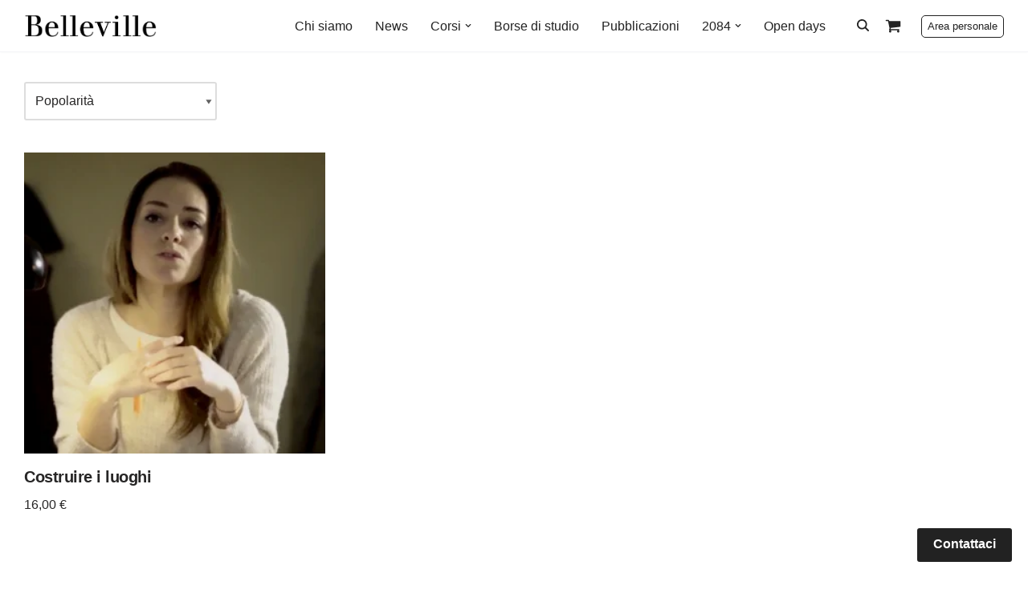

--- FILE ---
content_type: text/html; charset=UTF-8
request_url: https://www.bellevillelascuola.com/tag-prodotto/ester-armanino/
body_size: 47579
content:
<!DOCTYPE html><html lang="it-IT"><head><script data-no-optimize="1">var litespeed_docref=sessionStorage.getItem("litespeed_docref");litespeed_docref&&(Object.defineProperty(document,"referrer",{get:function(){return litespeed_docref}}),sessionStorage.removeItem("litespeed_docref"));</script> <script type="litespeed/javascript" data-src="//embeds.iubenda.com/widgets/9f1d8599-69ab-4e1f-81a4-6d1e88137996.js"></script> <meta name="description" content="Videolezione Costruire i luoghi con Ester Armanino, prezzo 12 Euro"><meta name="keywords" content="videolezione,tutorial,video lezione,video corso,corso scrittura online,corso streaming,Ester Armanino"><meta property="og:locale" content="it_IT" /><meta property="og:image" content="url_image" /><meta property="og:title" content="Scuola di scrittura Belleville" /><meta property="og:description" content="Scopri i corsi di scrittura, editoria, lettura, poesia di Belleville: in presenza e online." />
 <script type="litespeed/javascript">!function(f,b,e,v,n,t,s){if(f.fbq)return;n=f.fbq=function(){n.callMethod?n.callMethod.apply(n,arguments):n.queue.push(arguments)};if(!f._fbq)f._fbq=n;n.push=n;n.loaded=!0;n.version='2.0';n.queue=[];t=b.createElement(e);t.async=!0;t.src=v;s=b.getElementsByTagName(e)[0];s.parentNode.insertBefore(t,s)}(window,document,'script','https://connect.facebook.net/en_US/fbevents.js');fbq('init',"#{Rails.application.secrets.facebook_pixel_id}");fbq('track','PageView');noscript
img height="1" width="1" style="display:none" src="https://www.facebook.com/tr?id=#{Rails.application.secrets.facebook_pixel_id}&ev=PageView&noscript=1"</script> 
 <script type="litespeed/javascript">window.addEventListener('DOMContentLiteSpeedLoaded',(event)=>{const paragraphs=document.querySelectorAll('p.stock.in-stock');paragraphs.forEach(paragraph=>{if(paragraph.textContent.includes('Disponibile')){paragraph.style.display='none'}})})</script> <meta charset="UTF-8"><meta name="viewport" content="width=device-width, initial-scale=1, minimum-scale=1"><link rel="profile" href="http://gmpg.org/xfn/11"><title>Ester Armanino &#8211; Scuola di Scrittura Belleville</title><meta name='robots' content='max-image-preview:large' />
 <script id="google_gtagjs-js-consent-mode-data-layer" type="litespeed/javascript">window.dataLayer=window.dataLayer||[];function gtag(){dataLayer.push(arguments)}
gtag('consent','default',{"ad_personalization":"denied","ad_storage":"denied","ad_user_data":"denied","analytics_storage":"denied","functionality_storage":"denied","security_storage":"denied","personalization_storage":"denied","region":["AT","BE","BG","CH","CY","CZ","DE","DK","EE","ES","FI","FR","GB","GR","HR","HU","IE","IS","IT","LI","LT","LU","LV","MT","NL","NO","PL","PT","RO","SE","SI","SK"],"wait_for_update":500});window._googlesitekitConsentCategoryMap={"statistics":["analytics_storage"],"marketing":["ad_storage","ad_user_data","ad_personalization"],"functional":["functionality_storage","security_storage"],"preferences":["personalization_storage"]};window._googlesitekitConsents={"ad_personalization":"denied","ad_storage":"denied","ad_user_data":"denied","analytics_storage":"denied","functionality_storage":"denied","security_storage":"denied","personalization_storage":"denied","region":["AT","BE","BG","CH","CY","CZ","DE","DK","EE","ES","FI","FR","GB","GR","HR","HU","IE","IS","IT","LI","LT","LU","LV","MT","NL","NO","PL","PT","RO","SE","SI","SK"],"wait_for_update":500}</script> <link rel='dns-prefetch' href='//www.google.com' /><link rel='dns-prefetch' href='//www.googletagmanager.com' /><link rel="alternate" type="application/rss+xml" title="Scuola di Scrittura Belleville &raquo; Feed" href="https://www.bellevillelascuola.com/feed/" /><link rel="alternate" type="application/rss+xml" title="Scuola di Scrittura Belleville &raquo; Feed dei commenti" href="https://www.bellevillelascuola.com/comments/feed/" /><link rel="alternate" type="application/rss+xml" title="Feed Scuola di Scrittura Belleville &raquo; Ester Armanino Tag" href="https://www.bellevillelascuola.com/tag-prodotto/ester-armanino/feed/" /><style id="litespeed-ccss">.wp-block-image img{box-sizing:border-box;height:auto;max-width:100%;vertical-align:bottom}ul{box-sizing:border-box}.wp-block-separator{border:none;border-top:2px solid}.entry-content{counter-reset:footnotes}:root{--wp--preset--font-size--normal:16px;--wp--preset--font-size--huge:42px}.screen-reader-text{border:0;clip:rect(1px,1px,1px,1px);clip-path:inset(50%);height:1px;margin:-1px;overflow:hidden;padding:0;position:absolute;width:1px;word-wrap:normal!important}html :where(img[class*=wp-image-]){height:auto;max-width:100%}:where(figure){margin:0 0 1em}:root{--wp--preset--aspect-ratio--square:1;--wp--preset--aspect-ratio--4-3:4/3;--wp--preset--aspect-ratio--3-4:3/4;--wp--preset--aspect-ratio--3-2:3/2;--wp--preset--aspect-ratio--2-3:2/3;--wp--preset--aspect-ratio--16-9:16/9;--wp--preset--aspect-ratio--9-16:9/16;--wp--preset--color--black:#000000;--wp--preset--color--cyan-bluish-gray:#abb8c3;--wp--preset--color--white:#ffffff;--wp--preset--color--pale-pink:#f78da7;--wp--preset--color--vivid-red:#cf2e2e;--wp--preset--color--luminous-vivid-orange:#ff6900;--wp--preset--color--luminous-vivid-amber:#fcb900;--wp--preset--color--light-green-cyan:#7bdcb5;--wp--preset--color--vivid-green-cyan:#00d084;--wp--preset--color--pale-cyan-blue:#8ed1fc;--wp--preset--color--vivid-cyan-blue:#0693e3;--wp--preset--color--vivid-purple:#9b51e0;--wp--preset--color--neve-link-color:var(--nv-primary-accent);--wp--preset--color--neve-link-hover-color:var(--nv-secondary-accent);--wp--preset--color--nv-site-bg:var(--nv-site-bg);--wp--preset--color--nv-light-bg:var(--nv-light-bg);--wp--preset--color--nv-dark-bg:var(--nv-dark-bg);--wp--preset--color--neve-text-color:var(--nv-text-color);--wp--preset--color--nv-text-dark-bg:var(--nv-text-dark-bg);--wp--preset--color--nv-c-1:var(--nv-c-1);--wp--preset--color--nv-c-2:var(--nv-c-2);--wp--preset--gradient--vivid-cyan-blue-to-vivid-purple:linear-gradient(135deg,rgba(6,147,227,1) 0%,rgb(155,81,224) 100%);--wp--preset--gradient--light-green-cyan-to-vivid-green-cyan:linear-gradient(135deg,rgb(122,220,180) 0%,rgb(0,208,130) 100%);--wp--preset--gradient--luminous-vivid-amber-to-luminous-vivid-orange:linear-gradient(135deg,rgba(252,185,0,1) 0%,rgba(255,105,0,1) 100%);--wp--preset--gradient--luminous-vivid-orange-to-vivid-red:linear-gradient(135deg,rgba(255,105,0,1) 0%,rgb(207,46,46) 100%);--wp--preset--gradient--very-light-gray-to-cyan-bluish-gray:linear-gradient(135deg,rgb(238,238,238) 0%,rgb(169,184,195) 100%);--wp--preset--gradient--cool-to-warm-spectrum:linear-gradient(135deg,rgb(74,234,220) 0%,rgb(151,120,209) 20%,rgb(207,42,186) 40%,rgb(238,44,130) 60%,rgb(251,105,98) 80%,rgb(254,248,76) 100%);--wp--preset--gradient--blush-light-purple:linear-gradient(135deg,rgb(255,206,236) 0%,rgb(152,150,240) 100%);--wp--preset--gradient--blush-bordeaux:linear-gradient(135deg,rgb(254,205,165) 0%,rgb(254,45,45) 50%,rgb(107,0,62) 100%);--wp--preset--gradient--luminous-dusk:linear-gradient(135deg,rgb(255,203,112) 0%,rgb(199,81,192) 50%,rgb(65,88,208) 100%);--wp--preset--gradient--pale-ocean:linear-gradient(135deg,rgb(255,245,203) 0%,rgb(182,227,212) 50%,rgb(51,167,181) 100%);--wp--preset--gradient--electric-grass:linear-gradient(135deg,rgb(202,248,128) 0%,rgb(113,206,126) 100%);--wp--preset--gradient--midnight:linear-gradient(135deg,rgb(2,3,129) 0%,rgb(40,116,252) 100%);--wp--preset--font-size--small:13px;--wp--preset--font-size--medium:20px;--wp--preset--font-size--large:36px;--wp--preset--font-size--x-large:42px;--wp--preset--spacing--20:0.44rem;--wp--preset--spacing--30:0.67rem;--wp--preset--spacing--40:1rem;--wp--preset--spacing--50:1.5rem;--wp--preset--spacing--60:2.25rem;--wp--preset--spacing--70:3.38rem;--wp--preset--spacing--80:5.06rem;--wp--preset--shadow--natural:6px 6px 9px rgba(0, 0, 0, 0.2);--wp--preset--shadow--deep:12px 12px 50px rgba(0, 0, 0, 0.4);--wp--preset--shadow--sharp:6px 6px 0px rgba(0, 0, 0, 0.2);--wp--preset--shadow--outlined:6px 6px 0px -3px rgba(255, 255, 255, 1), 6px 6px rgba(0, 0, 0, 1);--wp--preset--shadow--crisp:6px 6px 0px rgba(0, 0, 0, 1)}body.theme-neve.woocommerce.single .entry-summary>form.cart{display:block}button.pswp__button{box-shadow:none!important;background-image:url(/wp-content/plugins/woocommerce/assets/css/photoswipe/default-skin/default-skin.png)!important}button.pswp__button,button.pswp__button--arrow--left::before,button.pswp__button--arrow--right::before{background-color:transparent!important}button.pswp__button--arrow--left,button.pswp__button--arrow--right{background-image:none!important}.pswp{display:none;position:absolute;width:100%;height:100%;left:0;top:0;overflow:hidden;-ms-touch-action:none;touch-action:none;z-index:1500;-webkit-text-size-adjust:100%;-webkit-backface-visibility:hidden;outline:0}.pswp *{-webkit-box-sizing:border-box;box-sizing:border-box}.pswp__bg{position:absolute;left:0;top:0;width:100%;height:100%;background:#000;opacity:0;-webkit-transform:translateZ(0);transform:translateZ(0);-webkit-backface-visibility:hidden;will-change:opacity}.pswp__scroll-wrap{position:absolute;left:0;top:0;width:100%;height:100%;overflow:hidden}.pswp__container{-ms-touch-action:none;touch-action:none;position:absolute;left:0;right:0;top:0;bottom:0}.pswp__container{-webkit-touch-callout:none}.pswp__bg{will-change:opacity}.pswp__container{-webkit-backface-visibility:hidden}.pswp__item{position:absolute;left:0;right:0;top:0;bottom:0;overflow:hidden}.pswp__button{width:44px;height:44px;position:relative;background:0 0;overflow:visible;-webkit-appearance:none;display:block;border:0;padding:0;margin:0;float:right;opacity:.75;-webkit-box-shadow:none;box-shadow:none}.pswp__button::-moz-focus-inner{padding:0;border:0}.pswp__button,.pswp__button--arrow--left:before,.pswp__button--arrow--right:before{background:url(/wp-content/plugins/woocommerce/assets/css/photoswipe/default-skin/default-skin.png)0 0 no-repeat;background-size:264px 88px;width:44px;height:44px}.pswp__button--close{background-position:0-44px}.pswp__button--share{background-position:-44px -44px}.pswp__button--fs{display:none}.pswp__button--zoom{display:none;background-position:-88px 0}.pswp__button--arrow--left,.pswp__button--arrow--right{background:0 0;top:50%;margin-top:-50px;width:70px;height:100px;position:absolute}.pswp__button--arrow--left{left:0}.pswp__button--arrow--right{right:0}.pswp__button--arrow--left:before,.pswp__button--arrow--right:before{content:"";top:35px;background-color:rgb(0 0 0/.3);height:30px;width:32px;position:absolute}.pswp__button--arrow--left:before{left:6px;background-position:-138px -44px}.pswp__button--arrow--right:before{right:6px;background-position:-94px -44px}.pswp__share-modal{display:block;background:rgb(0 0 0/.5);width:100%;height:100%;top:0;left:0;padding:10px;position:absolute;z-index:1600;opacity:0;-webkit-backface-visibility:hidden;will-change:opacity}.pswp__share-modal--hidden{display:none}.pswp__share-tooltip{z-index:1620;position:absolute;background:#fff;top:56px;border-radius:2px;display:block;width:auto;right:44px;-webkit-box-shadow:0 2px 5px rgb(0 0 0/.25);box-shadow:0 2px 5px rgb(0 0 0/.25);-webkit-transform:translateY(6px);-ms-transform:translateY(6px);transform:translateY(6px);-webkit-backface-visibility:hidden;will-change:transform}.pswp__counter{position:absolute;left:0;top:0;height:44px;font-size:13px;line-height:44px;color:#fff;opacity:.75;padding:0 10px}.pswp__caption{position:absolute;left:0;bottom:0;width:100%;min-height:44px}.pswp__caption__center{text-align:left;max-width:420px;margin:0 auto;font-size:13px;padding:10px;line-height:20px;color:#ccc}.pswp__preloader{width:44px;height:44px;position:absolute;top:0;left:50%;margin-left:-22px;opacity:0;will-change:opacity;direction:ltr}.pswp__preloader__icn{width:20px;height:20px;margin:12px}@media screen and (max-width:1024px){.pswp__preloader{position:relative;left:auto;top:auto;margin:0;float:right}}.pswp__ui{-webkit-font-smoothing:auto;visibility:visible;opacity:1;z-index:1550}.pswp__top-bar{position:absolute;left:0;top:0;height:44px;width:100%}.pswp__caption,.pswp__top-bar{-webkit-backface-visibility:hidden;will-change:opacity}.pswp__caption,.pswp__top-bar{background-color:rgb(0 0 0/.5)}.pswp__ui--hidden .pswp__button--arrow--left,.pswp__ui--hidden .pswp__button--arrow--right,.pswp__ui--hidden .pswp__caption,.pswp__ui--hidden .pswp__top-bar{opacity:.001}:root{--woocommerce:#7F54B3;--wc-green:#7ad03a;--wc-red:#a00;--wc-orange:#ffba00;--wc-blue:#2ea2cc;--wc-primary:#7F54B3;--wc-primary-text:white;--wc-secondary:#e9e6ed;--wc-secondary-text:#515151;--wc-highlight:#b3af54;--wc-highligh-text:white;--wc-content-bg:#fff;--wc-subtext:#767676}.woocommerce img,.woocommerce-page img{height:auto;max-width:100%}.woocommerce #content div.product div.images,.woocommerce div.product div.images,.woocommerce-page #content div.product div.images,.woocommerce-page div.product div.images{float:left;width:48%}.woocommerce #content div.product div.summary,.woocommerce div.product div.summary,.woocommerce-page #content div.product div.summary,.woocommerce-page div.product div.summary{float:right;width:48%;clear:none}.woocommerce #content div.product .woocommerce-tabs,.woocommerce div.product .woocommerce-tabs,.woocommerce-page #content div.product .woocommerce-tabs,.woocommerce-page div.product .woocommerce-tabs{clear:both}.woocommerce #content div.product .woocommerce-tabs ul.tabs::after,.woocommerce #content div.product .woocommerce-tabs ul.tabs::before,.woocommerce div.product .woocommerce-tabs ul.tabs::after,.woocommerce div.product .woocommerce-tabs ul.tabs::before,.woocommerce-page #content div.product .woocommerce-tabs ul.tabs::after,.woocommerce-page #content div.product .woocommerce-tabs ul.tabs::before,.woocommerce-page div.product .woocommerce-tabs ul.tabs::after,.woocommerce-page div.product .woocommerce-tabs ul.tabs::before{content:" ";display:table}.woocommerce #content div.product .woocommerce-tabs ul.tabs::after,.woocommerce div.product .woocommerce-tabs ul.tabs::after,.woocommerce-page #content div.product .woocommerce-tabs ul.tabs::after,.woocommerce-page div.product .woocommerce-tabs ul.tabs::after{clear:both}.woocommerce #content div.product .woocommerce-tabs ul.tabs li,.woocommerce div.product .woocommerce-tabs ul.tabs li,.woocommerce-page #content div.product .woocommerce-tabs ul.tabs li,.woocommerce-page div.product .woocommerce-tabs ul.tabs li{display:inline-block}@media only screen and (max-width:768px){:root{--woocommerce:#7F54B3;--wc-green:#7ad03a;--wc-red:#a00;--wc-orange:#ffba00;--wc-blue:#2ea2cc;--wc-primary:#7F54B3;--wc-primary-text:white;--wc-secondary:#e9e6ed;--wc-secondary-text:#515151;--wc-highlight:#b3af54;--wc-highligh-text:white;--wc-content-bg:#fff;--wc-subtext:#767676}.woocommerce #content div.product div.images,.woocommerce #content div.product div.summary,.woocommerce div.product div.images,.woocommerce div.product div.summary,.woocommerce-page #content div.product div.images,.woocommerce-page #content div.product div.summary,.woocommerce-page div.product div.images,.woocommerce-page div.product div.summary{float:none;width:100%}}:root{--woocommerce:#7F54B3;--wc-green:#7ad03a;--wc-red:#a00;--wc-orange:#ffba00;--wc-blue:#2ea2cc;--wc-primary:#7F54B3;--wc-primary-text:white;--wc-secondary:#e9e6ed;--wc-secondary-text:#515151;--wc-highlight:#b3af54;--wc-highligh-text:white;--wc-content-bg:#fff;--wc-subtext:#767676}.screen-reader-text{clip:rect(1px,1px,1px,1px);height:1px;overflow:hidden;position:absolute!important;width:1px;word-wrap:normal!important}.woocommerce .woocommerce-breadcrumb{margin:0 0 1em;padding:0}.woocommerce .woocommerce-breadcrumb::after,.woocommerce .woocommerce-breadcrumb::before{content:" ";display:table}.woocommerce .woocommerce-breadcrumb::after{clear:both}.woocommerce .quantity .qty{width:3.631em;text-align:center}.woocommerce div.product{margin-bottom:0;position:relative}.woocommerce div.product .product_title{clear:none;margin-top:0;padding:0}.woocommerce div.product div.images{margin-bottom:2em}.woocommerce div.product div.images.woocommerce-product-gallery{position:relative}.woocommerce div.product div.images .woocommerce-product-gallery__wrapper{margin:0;padding:0}.woocommerce div.product div.summary{margin-bottom:2em}.woocommerce div.product .woocommerce-tabs ul.tabs{list-style:none;padding:0 0 0 1em;margin:0 0 1.618em;overflow:hidden;position:relative}.woocommerce div.product .woocommerce-tabs ul.tabs li{border:1px solid #cfc8d8;background-color:#e9e6ed;color:#515151;display:inline-block;position:relative;z-index:0;border-radius:4px 4px 0 0;margin:0-5px;padding:0 1em}.woocommerce div.product .woocommerce-tabs ul.tabs li a{display:inline-block;padding:.5em 0;font-weight:700;color:#515151;text-decoration:none}.woocommerce div.product .woocommerce-tabs ul.tabs li::after,.woocommerce div.product .woocommerce-tabs ul.tabs li::before{border:1px solid #cfc8d8;position:absolute;bottom:-1px;width:5px;height:5px;content:" ";box-sizing:border-box}.woocommerce div.product .woocommerce-tabs ul.tabs li::before{left:-5px;border-bottom-right-radius:4px;border-width:0 1px 1px 0;box-shadow:2px 2px 0#e9e6ed}.woocommerce div.product .woocommerce-tabs ul.tabs li::after{right:-5px;border-bottom-left-radius:4px;border-width:0 0 1px 1px;box-shadow:-2px 2px 0#e9e6ed}.woocommerce div.product .woocommerce-tabs ul.tabs::before{position:absolute;content:" ";width:100%;bottom:0;left:0;border-bottom:1px solid #cfc8d8;z-index:1}.woocommerce div.product .woocommerce-tabs .panel{margin:0 0 2em;padding:0}.woocommerce div.product form.cart{margin-bottom:2em}.woocommerce div.product form.cart::after,.woocommerce div.product form.cart::before{content:" ";display:table}.woocommerce div.product form.cart::after{clear:both}.woocommerce div.product form.cart div.quantity{float:left;margin:0 4px 0 0}.woocommerce div.product form.cart .button{vertical-align:middle;float:left}.woocommerce .cart .button{float:none}.woocommerce:where(body:not(.woocommerce-block-theme-has-button-styles)) a.button,.woocommerce:where(body:not(.woocommerce-block-theme-has-button-styles)) button.button{font-size:100%;margin:0;line-height:1;position:relative;text-decoration:none;overflow:visible;padding:.618em 1em;font-weight:700;border-radius:3px;left:auto;color:#515151;background-color:#e9e6ed;border:0;display:inline-block;background-image:none;box-shadow:none;text-shadow:none}.woocommerce:where(body:not(.woocommerce-block-theme-has-button-styles)) button.button.alt{background-color:#7f54b3;color:#fff;-webkit-font-smoothing:antialiased}.woocommerce:where(body:not(.woocommerce-uses-block-theme)) .woocommerce-breadcrumb{font-size:.92em;color:#767676}.woocommerce:where(body:not(.woocommerce-uses-block-theme)) .woocommerce-breadcrumb a{color:#767676}.woocommerce:where(body:not(.woocommerce-uses-block-theme)) div.product p.price{color:#b3af54;font-size:1.25em}.wpb-pcf-btn{display:flex;text-transform:inherit;letter-spacing:inherit;text-decoration:none;font-weight:600;color:#212529;text-align:center;align-items:center;background-color:#fff0;line-height:normal;border:0;border-radius:3px;-webkit-font-smoothing:antialiased}.wpb-pcf-btn.wpb-pcf-btn-medium{padding:11px 20px 13px;font-size:16px;line-height:normal}.wpb-pcf-btn-default{color:#fff;background-color:#17a2b8}.wpb-pcf-btn-default{color:#ffffff!important;background:#222222!important}.woocommerce a.button,.woocommerce button.button,.woocommerce button.button.alt{box-sizing:border-box;background:var(--primarybtnbg);color:var(--primarybtncolor);border-style:solid;border-color:currentColor;fill:currentColor;border-width:var(--primarybtnborderwidth,0);border-radius:var(--primarybtnborderradius,3px);padding:var(--primarybtnpadding,13px 15px);font-weight:var(--btnfontweight,700);font-size:var(--btnfs,var(--bodyfontsize));line-height:var(--btnlineheight,1.6);letter-spacing:var(--btnletterspacing,var(--bodyletterspacing));text-transform:var(--btntexttransform,none)}main .nv-shop{margin-top:60px}.woocommerce a.button,.woocommerce button.button,.woocommerce button.button.alt{box-shadow:var(--primarybtnshadow,none)}.nv-single-product-top{display:flex;flex-wrap:wrap;position:relative}.woocommerce .cart .button,.woocommerce .cart button{flex-grow:1;display:flex;justify-content:center;align-items:center}.woocommerce.single .quantity input{box-sizing:border-box;line-height:normal;height:100%;padding-right:0}.woocommerce.single .entry-summary>form.cart{display:flex;flex-wrap:wrap;border-bottom:2px solid var(--nv-text-color);margin-bottom:30px;padding-bottom:20px}.product_meta{font-size:.9em}.product_meta a{color:var(--nv-text-color)}.product_meta>span{font-size:.9em;margin-top:20px;display:block}.woocommerce div.product p.price,.woocommerce div.product p.price bdi{color:var(--nv-text-color)}.woocommerce-tabs{width:100%;margin:40px 0 40px}.woocommerce div.product .woocommerce-tabs ul.tabs li{background:0 0;border:0;margin:0 40px 0 0;padding:0}.woocommerce div.product .woocommerce-tabs ul.tabs li::after,.woocommerce div.product .woocommerce-tabs ul.tabs li::before{content:none}.woocommerce div.product .woocommerce-tabs ul.tabs li a{color:var(--nv-text-color)}.woocommerce #content div.product .woocommerce-tabs ul.tabs{margin-bottom:40px;padding:0;border:0}.woocommerce #content div.product .woocommerce-tabs ul.tabs::before{content:none}.woocommerce-product-gallery{float:none!important;display:inline-block}.woocommerce .quantity .qty{box-sizing:content-box}.cart-icon-wrapper{display:flex;align-items:center}.cart-icon-wrapper .nv-cart{display:flex}.cart-icon-wrapper .nv-cart svg{width:var(--iconsize);height:var(--iconsize)}.cart-icon-wrapper .cart-count{background:var(--nv-light-bg);color:var(--nv-text-color);position:absolute;font-size:.6em;padding:3px;bottom:-7px;right:-13px;font-weight:800;line-height:1;border-radius:3px}.nv-nav-cart{display:none;opacity:0;visibility:hidden;background:var(--nv-site-bg);color:var(--nv-text-color);box-shadow:rgb(149 157 165/.2)0 8px 24px;position:absolute;z-index:100;width:360px;text-align:left;--primarybtnpadding:13px 15px;--secondarybtnpadding:13px 15px}.nv-nav-cart .widget{overflow:hidden}.menu-item-nav-cart{position:relative}.menu-item-nav-cart .nv-nav-cart{right:0}.woocommerce .woocommerce-breadcrumb{color:var(--nv-text-color);font-size:14px;white-space:nowrap;scrollbar-width:none;overflow-x:scroll}.woocommerce .woocommerce-breadcrumb::-webkit-scrollbar{display:none}.woocommerce .woocommerce-breadcrumb a{color:var(--nv-secondary-accent)}.woocommerce .woocommerce-breadcrumb .nv-breadcrumb-delimiter{padding:0 8px}.nv-bc-count-wrap{margin-bottom:20px;display:flex;font-size:14px;justify-content:space-between;flex-direction:column}@media (min-width:769px){.nv-single-product-top .summary{margin-left:4%}body.single-product .neve-main>.container>.row{flex-wrap:wrap}.nv-bc-count-wrap{flex-direction:row}}@media (min-width:960px){.nv-nav-cart{display:block}}.button,button{box-sizing:border-box;border-color:currentColor;text-align:center;font-family:var(--bodyfontfamily),var(--nv-fallback-ff)}button{box-sizing:border-box;background:var(--primarybtnbg);color:var(--primarybtncolor);border-style:solid;border-color:currentColor;fill:currentColor;border-width:var(--primarybtnborderwidth,0);border-radius:var(--primarybtnborderradius,3px);padding:var(--primarybtnpadding,13px 15px);font-weight:var(--btnfontweight,700);font-size:var(--btnfs,var(--bodyfontsize));line-height:var(--btnlineheight,1.6);letter-spacing:var(--btnletterspacing,var(--bodyletterspacing));text-transform:var(--btntexttransform,none)}.button{box-sizing:border-box;background-color:var(--secondarybtnbg);color:var(--secondarybtncolor);border-style:solid;border-color:currentColor;fill:currentColor;border-width:var(--secondarybtnborderwidth,0);border-radius:var(--secondarybtnborderradius,3px);padding:var(--secondarybtnpadding,7px 12px);font-weight:var(--btnfontweight,700);font-size:var(--btnfs,var(--bodyfontsize));line-height:var(--btnlineheight,1.6);letter-spacing:var(--btnletterspacing);text-transform:var(--btntexttransform,none)}form input:read-write{border-style:solid;border-color:var(--formfieldbordercolor);border-width:var(--formfieldborderwidth);border-radius:var(--formfieldborderradius,3px);background:var(--formfieldbgcolor);color:var(--formfieldcolor);padding:var(--formfieldpadding);text-transform:var(--formfieldtexttransform);font-weight:var(--formfieldfontweight);font-family:var(--bodyfontfamily);font-size:var(--formfieldfontsize);letter-spacing:var(--formfieldletterspacing);line-height:var(--formfieldlineheight)}form label{font-weight:var(--formlabelfontweight,var(--bodyfontweight));text-transform:var(--formlabeltexttransform);letter-spacing:var(--formlabelletterspacing);line-height:var(--formlabellineheight);font-size:var(--formlabelfontsize,var(--bodyfontsize))}.entry-summary{font-weight:var(--fontweight);text-transform:var(--texttransform);letter-spacing:var(--letterspacing);line-height:var(--lineheight);font-size:var(--fontsize)}body,figure,h1,h2,hr,html,li,p,ul{margin:0;padding:0}h1,h2{font-size:100%;font-weight:400}ul{list-style:none}button,input{margin:0}html{box-sizing:border-box;-ms-overflow-style:scrollbar}*,::after,::before{box-sizing:border-box}img{height:auto;max-width:100%}.container{width:100%;padding-right:15px;padding-left:15px;margin:0 auto;max-width:var(--container)}.row{display:flex;flex-wrap:wrap;margin:0-15px}.col{padding:0 15px;margin:0 auto;flex-grow:1;max-width:100%}html{font-size:100%}body{background-color:var(--nv-site-bg);color:var(--nv-text-color);font-size:var(--bodyfontsize);line-height:var(--bodylineheight);letter-spacing:var(--bodyletterspacing);font-family:var(--bodyfontfamily),var(--nv-fallback-ff);text-transform:var(--bodytexttransform);font-weight:var(--bodyfontweight);overflow-x:hidden;direction:ltr;-webkit-font-smoothing:antialiased;-moz-osx-font-smoothing:grayscale}h1,h2{margin-bottom:30px;font-family:var(--headingsfontfamily),var(--nv-fallback-ff)}p{margin-bottom:30px}a{--linkdeco:none;color:var(--nv-primary-accent);text-decoration:var(--linkdeco)}h1{font-size:var(--h1fontsize);font-weight:var(--h1fontweight);line-height:var(--h1lineheight);letter-spacing:var(--h1letterspacing);text-transform:var(--h1texttransform)}h2{font-size:var(--h2fontsize);font-weight:var(--h2fontweight);line-height:var(--h2lineheight);letter-spacing:var(--h2letterspacing);text-transform:var(--h2texttransform)}ul{padding-left:var(--listpad,0)}ul{list-style:var(--liststyle,none)}.show-on-focus{position:absolute;width:1px;height:1px;clip:rect(1px,1px,1px,1px);top:32px;background:var(--nv-site-bg);padding:10px 15px}.screen-reader-text{position:absolute;left:-10000px;top:auto;width:1px;height:1px;overflow:hidden}.nv-icon{fill:currentColor}.nv-search{display:flex}.wp-block-separator{border-bottom:0;border-top:2px solid}.site-logo{align-items:center;display:flex}.site-logo img{max-width:var(--maxwidth);display:block;margin:0 auto}.header-menu-sidebar .nav-ul .sub-menu{opacity:1;visibility:visible}.dd-title{flex-grow:var(--flexg);display:flex;align-items:center}.nav-ul{display:flex;flex-wrap:wrap;margin-right:calc(var(--spacing)/2*-1);margin-left:calc(var(--spacing)/2*-1)}.nav-ul>li{margin:0 calc(var(--spacing)/2)}.nav-ul li a{min-height:var(--height);color:var(--color);position:relative;width:100%;display:flex;align-items:center}.nav-ul .caret{line-height:0;justify-content:center;display:flex}.nav-ul .caret svg{width:.5em;height:.5em}.nav-ul li{display:block;position:relative}.nav-ul li>.wrap{display:flex;align-items:center}.nav-ul .sub-menu{background:var(--bgcolor,var(--overlaycolor));z-index:100;position:absolute;top:100%;box-shadow:rgb(149 157 165/.2)0 8px 24px;visibility:hidden;opacity:0;right:0}.nav-ul .sub-menu li{min-width:150px;width:100%}.nav-ul .sub-menu li>.wrap{padding:10px 20px;white-space:nowrap;display:flex}.header-menu-sidebar .nv-nav-wrap{width:100%}.header-menu-sidebar .nav-ul{flex-direction:column;width:100%}.header-menu-sidebar .nav-ul li{width:100%}.header-menu-sidebar .nav-ul li:not([class*=block])>.wrap>a{padding:15px 0;white-space:normal}.header-menu-sidebar .nav-ul .caret svg{width:1em;height:1em}.header-menu-sidebar .nav-ul .caret-wrap{margin:-15px 0;padding:15px}.header-menu-sidebar .nav-ul .sub-menu{left:unset!important;top:unset!important;right:unset!important;background:0;position:relative;max-width:100%;box-shadow:none;display:none}.nv-nav-search{position:absolute;visibility:hidden;opacity:0;right:0;width:auto;padding:10px;z-index:100;background-color:var(--nv-site-bg);box-shadow:rgb(149 157 165/.2)0 8px 24px;display:flex;align-items:center}.menu-item-nav-search{outline:0}.menu-item-nav-search svg{width:var(--iconsize);height:var(--iconsize)}.menu-item-nav-search.floating .form-wrap{flex-grow:1}.menu-item-nav-search.floating .nv-nav-search{align-items:unset;position:fixed;top:-100%;left:0}.menu-item-nav-search.floating .close-container{display:flex}.menu-item-nav-search.floating .close-responsive-search{display:flex;align-items:center;--primarybtnpadding:0 20px}.close-responsive-search{background:0;border:0;--primarybtnhoverbg:0}.close-responsive-search>svg{fill:var(--nv-text-color);width:var(--formfieldfontsize);min-width:25px;min-height:25px}.navbar-toggle-wrapper{align-items:center}.navbar-toggle{--primarybtncolor:var(--color);--primarybtnhovercolor:var(--color);--primarybtnbg:var(--bgcolor, transparent);--primarybtnhoverbg:var(--bgcolor, transparent);--primarybtnborderwidth:var(--borderwidth, 1px);--primarybtnborderradius:var(--borderradius, 0);padding:var(--padding,10px 15px);box-shadow:none;display:flex;align-items:center}.icon-bar{background-color:currentColor;position:relative;display:block;width:15px;height:2px}.icon-bar:nth-child(2){margin:3px 0}.wrapper{display:flex;min-height:100vh;flex-direction:column;position:relative}body>.wrapper:not(.et-fb-iframe-ancestor){overflow:hidden}.neve-main{flex:1 auto}input[type=search]{display:inline-block;-webkit-appearance:none;-moz-appearance:none;appearance:none;outline:0;resize:vertical}button,input{line-height:inherit;box-sizing:border-box}::placeholder{color:inherit;opacity:.5}label{display:inline-block}.search-form{display:flex;max-width:100%;line-height:1;--primarybtnbg:var(--formfieldbgcolor);--primarybtnhoverbg:var(--formfieldbgcolor);--primarybtncolor:var(--formfieldbordercolor);--primarybtnhovercolor:var(--formfieldbordercolor)}.search-form svg{fill:var(--formfieldcolor);width:var(--formfieldfontsize);opacity:.5;height:auto}.search-form .search-submit{display:flex;justify-content:center;align-items:center;min-width:45px;z-index:1;--primarybtnborderwidth:var(--formfieldborderwidth);--primarybtnborderradius:var(--formfieldborderradius);--primarybtnpadding:var(--formfieldpadding);border-bottom-left-radius:0;border-top-left-radius:0;border-left:0;border-color:var(--formfieldbordercolor);position:relative;height:var(--height);overflow:hidden;white-space:nowrap}.search-form .search-submit::before{content:"";display:block;width:3px;height:100%;background-color:var(--formfieldbgcolor);left:-3px;top:0;bottom:0;position:absolute}.search-form .search-field{overflow:hidden;text-overflow:ellipsis;height:var(--height);border-right:0;flex-grow:1;border-top-right-radius:0;border-bottom-right-radius:0;width:calc(100% - 45px);max-width:100%}.entry-title{word-wrap:break-word}.nv-index-posts{margin-top:60px}hr{color:inherit;height:0;border:0;border-top:2px solid;margin:10px 0 20px;display:inline-block;width:100%}.nv-index-posts{margin-bottom:60px}.widget{word-break:break-word;margin-bottom:40px}.widget:last-child{margin:0}.hfg-is-group{display:flex;align-items:center}.component-wrap,.item--inner,.menu-item-nav-search,.nav-ul .wrap a .dd-title,.nav-ul a,.site-logo{justify-content:var(--justify,flex-start);text-align:var(--textalign,left)}@media (min-width:960px){.neve-main>.container .col{max-width:70%}.neve-main>.container>.row{flex-wrap:nowrap}}.header-menu-sidebar{padding:0;position:fixed;max-width:100%;top:0;z-index:999900;visibility:hidden;display:flex;height:100vh}.header-menu-sidebar .navbar-toggle-wrapper{display:flex;justify-content:flex-end;padding:8px 10px}.header-menu-sidebar .navbar-toggle-wrapper button.navbar-toggle{position:relative}.header-menu-sidebar-bg{background:var(--bgcolor);color:var(--color);position:relative;display:flex;flex-direction:column;word-wrap:break-word;width:100%}.header-menu-sidebar-inner{padding:20px 0;overflow-x:hidden;height:100%;display:none;opacity:0}.header-menu-sidebar-inner .item--inner{width:100%}.menu_sidebar_slide_left .header-menu-sidebar{left:0;transform:translateX(-100%)}.hfg-ov{top:0;bottom:0;right:0;left:0;background:rgb(0 0 0/.5);position:fixed;transform:translate3d(0,0,0);z-index:999899;visibility:hidden;opacity:0}.site-footer .item--inner{width:100%}.site-footer p:last-child{margin-bottom:0}.footer--row .hfg-slot{display:flex;flex-direction:column}.footer--row .row{display:grid;align-items:var(--valign)}.footer--row .builder-item{width:100%}@media (max-width:960px){footer .footer--row-inner .row{grid-template-columns:1fr}}.site-header{position:relative}.site-header .header--row-inner{align-items:center;display:flex}.builder-item{margin:4px 0;position:relative;min-height:1px;padding-right:15px;padding-left:15px}@media (min-width:960px){.builder-item{margin:8px 0}}.hfg-slot{display:flex;align-items:center}.hfg-slot.right{justify-content:flex-end}.hfg-slot.center{justify-content:center}.header-menu-sidebar-bg,[class*=row-inner]{position:relative;background:var(--bgimage,var(--bgcolor,#fff));background-position:var(--bgposition,center);background-repeat:no-repeat;background-size:cover;background-attachment:var(--bgattachment)}.header-menu-sidebar-bg::before,[class*=row-inner]::before{display:block;width:100%;top:0;bottom:0;position:absolute;content:"";background-color:var(--overlaycolor);opacity:var(--bgoverlayopacity)}[class*=row-inner]:not(.footer--row-inner){border-bottom:var(--rowbwidth,0) solid var(--rowbcolor)}.footer--row-inner{border-top:var(--rowbwidth,0) solid var(--rowbcolor)}[data-row-id]{color:var(--color);background:var(--bgcolor)}[data-row-id] a{color:var(--color)}[data-row-id] .row{display:grid;grid-template-columns:auto auto;min-height:var(--height,auto)}.hfg_header.site-header{box-shadow:0-1px 3px rgb(0 0 0/.1)}.header .builder-item .item--inner[class*=nav-icon]{padding:0!important}.hfg-grid{display:flex}@media (min-width:960px){.hide-on-desktop{display:none}}@media (max-width:959px){.hide-on-tablet{display:none}}@media (max-width:576px){.hide-on-mobile{display:none}}.component-wrap{display:flex;margin:4px 0}.builder-item .item--inner{color:var(--color);font-family:var(--fontfamily,var(--bodyfontfamily));font-size:var(--fontsize,var(--bodyfontsize));line-height:var(--lineheight,var(--bodylineheight));letter-spacing:var(--letterspacing,var(--bodyletterspacing));font-weight:var(--fontweight,var(--bodyfontweight));text-transform:var(--texttransform,var(--bodytexttransform));padding:var(--padding,0);margin:var(--margin,0);position:relative}.builder-item .item--inner.has_menu{position:unset}:root{--container:748px;--postwidth:100%;--primarybtnbg:#222222;--primarybtnhoverbg:#e5aa3d;--primarybtncolor:#fff;--secondarybtncolor:var(--nv-primary-accent);--primarybtnhovercolor:#fff;--secondarybtnhovercolor:var(--nv-primary-accent);--primarybtnborderradius:3px;--secondarybtnborderradius:3px;--secondarybtnborderwidth:3px;--btnpadding:13px 15px;--primarybtnpadding:13px 15px;--secondarybtnpadding:calc(13px - 3px) calc(15px - 3px);--btnlineheight:1.6em;--btntexttransform:none;--bodyfontfamily:Arial,Helvetica,sans-serif;--bodyfontsize:15px;--bodylineheight:1.6em;--bodyletterspacing:0px;--bodyfontweight:400;--bodytexttransform:none;--h1fontsize:1.2rem;--h1fontweight:700;--h1lineheight:1.7em;--h1letterspacing:0px;--h1texttransform:none;--h2fontsize:28px;--h2fontweight:700;--h2lineheight:1.3em;--h2letterspacing:0px;--h2texttransform:none;--h3fontsize:24px;--h3fontweight:700;--h3lineheight:1.4;--h3letterspacing:0px;--h3texttransform:none;--h4fontsize:20px;--h4fontweight:700;--h4lineheight:1.6em;--h4letterspacing:0px;--h4texttransform:none;--h5fontsize:16px;--h5fontweight:700;--h5lineheight:1.6em;--h5letterspacing:0px;--h5texttransform:none;--h6fontsize:14px;--h6fontweight:700;--h6lineheight:1.6;--h6letterspacing:0px;--h6texttransform:none;--formfieldborderwidth:2px;--formfieldborderradius:3px;--formfieldbgcolor:var(--nv-site-bg);--formfieldbordercolor:#dddddd;--formfieldcolor:var(--nv-text-color);--formfieldpadding:10px 12px}.neve-main{--boxshadow:0 3px 6px -5px rgba(0, 0, 0, 0.1), 0 4px 8px rgba(0, 0, 0, 0.1)}.header-main{--rowbwidth:0px;--rowbcolor:var(--nv-light-bg);--color:#222222;--bgcolor:var(--nv-site-bg)}.header-menu-sidebar-bg{--justify:flex-start;--textalign:left;--flexg:1;--wrapdropdownwidth:auto;--color:var(--nv-text-color);--bgcolor:var(--nv-site-bg)}.header-menu-sidebar{width:360px}.builder-item--logo{--maxwidth:170px;--fs:24px;--padding:10px 0;--margin:0;--textalign:right;--justify:flex-end}.builder-item--nav-icon,.header-menu-sidebar .close-sidebar-panel .navbar-toggle{--borderradius:0}.builder-item--nav-icon{--label-margin:0 5px 0 0;;--padding:10px 15px;--margin:0}.builder-item--primary-menu{--hovercolor:var(--nv-secondary-accent);--hovertextcolor:var(--nv-text-color);--activecolor:var(--nv-primary-accent);--spacing:20px;--height:25px;--padding:0;--margin:0;--fontfamily:Helvetica-Neue;--fontsize:1em;--lineheight:1.6;--letterspacing:0px;--fontweight:500;--texttransform:none;--iconsize:1em}.builder-item--custom_html{--padding:0;--margin:0;--fontsize:1em;--lineheight:1.6;--letterspacing:0px;--fontweight:500;--texttransform:none;--iconsize:1em;--textalign:left;--justify:flex-start}.builder-item--header_search_responsive{--iconsize:15px;--formfieldfontsize:14px;--formfieldborderwidth:2px;--formfieldborderradius:2px;--height:40px;--padding:0 10px;--margin:0}.builder-item--header_cart_icon{--iconsize:20px;--labelsize:15px;--padding:0 10px;--margin:0}.footer-top-inner .row{grid-template-columns:1fr;--valign:flex-start}.footer-top{--rowbcolor:var(--nv-light-bg);--color:var(--nv-text-color);--bgcolor:var(--nv-site-bg)}.footer-main-inner .row{grid-template-columns:1fr 1fr 1fr;--valign:flex-start}.footer-main{--rowbcolor:var(--nv-light-bg);--color:var(--nv-text-color);--bgcolor:var(--nv-site-bg)}.footer-bottom-inner .row{grid-template-columns:1fr 1fr 1fr;--valign:flex-start}.footer-bottom{--rowbcolor:var(--nv-light-bg);--color:var(--nv-text-dark-bg);--bgcolor:var(--nv-dark-bg)}.builder-item--footer-one-widgets{--padding:0;--margin:0;--textalign:left;--justify:flex-start}.builder-item--footer-two-widgets{--padding:0;--margin:0;--textalign:left;--justify:flex-start}.builder-item--footer-three-widgets{--padding:0;--margin:0;--textalign:left;--justify:flex-start}.builder-item--footer-four-widgets{--padding:0;--margin:0;--textalign:left;--justify:flex-start}@media (min-width:576px){:root{--container:992px;--postwidth:50%;--btnpadding:13px 15px;--primarybtnpadding:13px 15px;--secondarybtnpadding:calc(13px - 3px) calc(15px - 3px);--btnlineheight:1.6em;--bodyfontsize:16px;--bodylineheight:1.6em;--bodyletterspacing:0px;--h1fontsize:38px;--h1lineheight:1.2em;--h1letterspacing:0px;--h2fontsize:30px;--h2lineheight:1.2em;--h2letterspacing:0px;--h3fontsize:26px;--h3lineheight:1.4;--h3letterspacing:0px;--h4fontsize:22px;--h4lineheight:1.5em;--h4letterspacing:0px;--h5fontsize:18px;--h5lineheight:1.6em;--h5letterspacing:0px;--h6fontsize:14px;--h6lineheight:1.6;--h6letterspacing:0px}.header-main{--rowbwidth:0px}.header-menu-sidebar-bg{--justify:flex-start;--textalign:left;--flexg:1;--wrapdropdownwidth:auto}.header-menu-sidebar{width:360px}.builder-item--logo{--maxwidth:180px;--fs:24px;--padding:10px 0;--margin:0;--textalign:right;--justify:flex-end}.builder-item--nav-icon{--label-margin:0 5px 0 0;;--padding:10px 15px;--margin:0}.builder-item--primary-menu{--spacing:20px;--height:25px;--padding:0;--margin:0;--fontsize:1em;--lineheight:1.6;--letterspacing:0px;--iconsize:1em}.builder-item--custom_html{--padding:0;--margin:0;--fontsize:1em;--lineheight:1.6;--letterspacing:0px;--iconsize:1em;--textalign:left;--justify:flex-start}.builder-item--header_search_responsive{--formfieldfontsize:14px;--formfieldborderwidth:2px;--formfieldborderradius:2px;--height:40px;--padding:0 10px;--margin:0}.builder-item--header_cart_icon{--padding:0 10px;--margin:0}.builder-item--footer-one-widgets{--padding:0;--margin:0;--textalign:left;--justify:flex-start}.builder-item--footer-two-widgets{--padding:0;--margin:0;--textalign:left;--justify:flex-start}.builder-item--footer-three-widgets{--padding:0;--margin:0;--textalign:left;--justify:flex-start}.builder-item--footer-four-widgets{--padding:0;--margin:0;--textalign:left;--justify:flex-start}}@media (min-width:960px){:root{--container:1250px;--postwidth:33.333333333333%;--btnpadding:8px 14px 7px 15px;;--primarybtnpadding:8px 14px 7px 15px;;--secondarybtnpadding:calc(8px - 3px) calc(14px - 3px) calc(7px - 3px) calc(15px - 3px);;--btnfs:0.9rem;--btnlineheight:1.6em;--bodyfontsize:1rem;--bodylineheight:1.5em;--bodyletterspacing:0px;--h1fontsize:1.3rem;--h1lineheight:1.1em;--h1letterspacing:0px;--h2fontsize:1.3rem;--h2lineheight:1.3em;--h2letterspacing:0px;--h3fontsize:28px;--h3lineheight:1.4;--h3letterspacing:0px;--h4fontsize:1.3rem;--h4lineheight:1.5em;--h4letterspacing:0px;--h5fontsize:20px;--h5lineheight:1.6em;--h5letterspacing:0px;--h6fontsize:16px;--h6lineheight:1.6;--h6letterspacing:0px}.single-product .neve-main>.shop-container .nv-shop.col{max-width:100%}.header-main{--rowbwidth:1px}.header-menu-sidebar-bg{--justify:flex-start;--textalign:left;--flexg:1;--wrapdropdownwidth:auto}.header-menu-sidebar{width:360px}.builder-item--logo{--maxwidth:165px;--fs:24px;--padding:10px 0;--margin:0;--textalign:right;--justify:flex-end}.builder-item--nav-icon{--label-margin:0 5px 0 0;;--padding:10px 15px;--margin:0}.builder-item--primary-menu{--spacing:20px;--height:25px;--padding:0;--margin:0;--fontsize:1em;--lineheight:1.6;--letterspacing:0px;--iconsize:1em}.builder-item--custom_html{--padding:0;--margin:0;--fontsize:1em;--lineheight:1.6;--letterspacing:0px;--iconsize:1em;--textalign:left;--justify:flex-start}.builder-item--header_search_responsive{--formfieldfontsize:14px;--formfieldborderwidth:2px;--formfieldborderradius:2px;--height:40px;--padding:0 10px;--margin:0 0 0 25px}.builder-item--header_cart_icon{--padding:0 10px;--margin:0}.builder-item--footer-one-widgets{--padding:0;--margin:0;--textalign:left;--justify:flex-start}.builder-item--footer-two-widgets{--padding:0;--margin:0;--textalign:left;--justify:flex-start}.builder-item--footer-three-widgets{--padding:0;--margin:0;--textalign:left;--justify:flex-start}.builder-item--footer-four-widgets{--padding:0;--margin:0;--textalign:center;--justify:center}}:root{--nv-primary-accent:#1e1f20;--nv-secondary-accent:#6c707a;--nv-site-bg:#ffffff;--nv-light-bg:#f4f5f7;--nv-dark-bg:#121212;--nv-text-color:#272626;--nv-text-dark-bg:#ffffff;--nv-c-1:#9463ae;--nv-c-2:#be574b;--nv-fallback-ff:Arial, Helvetica, sans-serif}.esg-grid{width:100%;max-width:100%;font-family:"Open Sans",sans-serif;-webkit-backface-visibility:hidden;backface-visibility:hidden;-webkit-transform:translateZ(0);transform:translateZ(0)}@-moz-document url-prefix(){.esg-grid{transform:none!important}}.esg-grid *{-webkit-font-smoothing:antialiased;font-smoothing:antialiased}.esg-grid li,.esg-grid ul{list-style:none;margin:0;padding:0;transform-style:flat!important}.esg-grid-wrap-container *{box-sizing:border-box}.esg-grid li{border:0 solid #fff0;outline:0 solid #fff0;visibility:hidden;display:none}.esg-grid a{border:none;text-decoration:none}.esg-clear{clear:both;height:5px!important;background:0 0!important}.esg-line-break{height:5px;visibility:hidden}.esg-entry-cover{box-sizing:border-box;-moz-box-sizing:border-box;-webkit-box-sizing:border-box;width:100%;height:100%;position:absolute;top:0;left:0;overflow:hidden;border:0 solid #fff0;outline:0 solid #fff0}.esg-entry-media{position:relative;border:0 solid #fff0;outline:0 solid #fff0;overflow:hidden}.esg-entry-media{width:100%}.esg-entry-media img{width:100%;height:auto;max-width:none!important;min-width:auto!important}.esg-media-cover-wrapper{position:relative;width:100%;backface-visibility:hidden}.esg-entry-cover .esg-overlay{position:absolute;top:0;left:0;width:100%;height:100%;border:0 solid #fff0;outline:0 solid #fff0}.esg-entry-content{box-sizing:border-box;-moz-box-sizing:border-box;-webkit-box-sizing:border-box;-webkit-backface-visibility:hidden}.eg-invisiblebutton{box-shadow:none!important;height:inherit!important;display:block!important;font-size:0}.esg-entry-cover>.eg-invisiblebutton{position:relative;z-index:1}.imgfooter{display:none}[id^="sticker-"]{height:60px;width:60px;position:absolute;bottom:10px;left:10px;background-repeat:no-repeat;background-size:60px}#sticker-last-days{background-image:url(https://www.bellevillelascuola.com/staging-site/wp-content/uploads/2025/03/ultimi-giorni.png)}#sticker-early-bird{background-image:url(https://www.bellevillelascuola.com/staging-site/wp-content/uploads/2025/03/early-bird-1.png)}.awcdp-deposits-wrapper{display:block!important}.esg-absolute p{margin-bottom:0!important}.header{z-index:99999}.nav-ul .sub-menu{left:0;width:fit-content;-webkit-border-bottom-right-radius:5px;-webkit-border-bottom-left-radius:5px;-moz-border-radius-bottomright:5px;-moz-border-radius-bottomleft:5px;border-bottom-right-radius:5px;border-bottom-left-radius:5px}h2{padding-top:20px}p.price{padding:13px 20px}.woocommerce-product-details__short-description{display:none}.entry-title{display:!important;font-size:1.2rem;letter-spacing:-1px}.product_meta{display:none}h1{border-bottom:3px solid #222;width:fit-content;margin-top:10px}h2{margin-bottom:15px;letter-spacing:-.5px}p a{text-decoration:underline;font-weight:700}ul li:last-child{border:none}input{font-family:"Helvetica-Neue",Helvetica,arial!important}.header-menu-sidebar .navbar-toggle-wrapper button.navbar-toggle{border:none!important}.builder-item .item--inner{font-family:"Helvetica-Neue",Helvetica,Arial!important;font-weight:normal!important}.area-personale{border:1px solid #222;padding:3px 7px;border-radius:5px;margin-left:15px;font-size:.8rem;margin-top:3px}main .nv-shop{margin-top:3%}.nv-bc-count-wrap{display:none}.entry-content{padding-top:0px!important}.summary>.button{width:100%}.woocommerce.single .entry-summary>form.cart{display:flex;flex-wrap:wrap;border-bottom:none;margin-bottom:0;padding-bottom:10px}.mask-title{margin-top:14px;font-weight:700}.woocommerce div.product form.cart .button{width:100%;width:-moz-available;width:-webkit-fill-available;width:fill-available}.eg-post-footer-related-product-element-31-a{width:100%;width:-moz-available;width:-webkit-fill-available;width:fill-available}.woocommerce div.product p.price{text-align:center;font-size:1.6rem;font-weight:700;letter-spacing:-1px;line-height:2rem;padding-bottom:13px}.mask-breackline{background-color:#222;height:3px;width:100%;margin-top:30px;margin-bottom:20px}@media only screen and (max-width:768px){.footer-school-descr{padding:0 10%!important;text-align:justify}.woocommerce #content div.product div.images,.woocommerce div.product div.images,.woocommerce-page #content div.product div.images,.woocommerce-page div.product div.images{width:100%!important}main .nv-shop{margin-top:15px}}@media only screen and (min-width:769px){.woocommerce #content div.product div.summary,.woocommerce div.product div.summary,.woocommerce-page #content div.product div.summary,.woocommerce-page div.product div.summary{font-size:.9rem;float:right;width:25%;clear:none;padding:2%;margin-left:4%;box-shadow:0 0 11px 0 rgb(0 0 0/.1)}#menu-item-19125{display:none}.woocommerce #content div.product div.images,.woocommerce div.product div.images,.woocommerce-page #content div.product div.images,.woocommerce-page div.product div.images{float:left;width:71%}.nv-single-product-top .summary{margin-left:0%}.woocommerce #content div.product div.summary,.woocommerce div.product div.summary,.woocommerce-page #content div.product div.summary,.woocommerce-page div.product div.summary{position:absolute;right:0}.woocommerce-tabs{width:71%}}.neve-main>.container .col{max-width:100%}.woocommerce #content div.product .woocommerce-tabs ul.tabs li,.woocommerce div.product .woocommerce-tabs ul.tabs li,.woocommerce-page #content div.product .woocommerce-tabs ul.tabs li,.woocommerce-page div.product .woocommerce-tabs ul.tabs li{display:none}.woocommerce #content div.product .woocommerce-tabs ul.tabs{margin-bottom:20px}.woocommerce-tabs{margin:0 0 40px}.summary>p{margin-bottom:5px}.custom-footer{line-height:2.2rem;padding:0 20px}.footer-bottom-inner{margin-top:80px}.hor-space{height:20px}.nv-index-posts{margin-bottom:0}.footer-school-descr{padding:0 20%}a{text-decoration:none!important}.navbar-toggle{border:none!important}.active:after{content:"−"}.footer-bottom-inner{display:none}.wpb-pcf-btn.wpb-pcf-btn-medium{position:fixed;bottom:20px;right:20px;z-index:999}@media only screen and (max-width:768px){.screen-reader-text,.active:after{display:none!important}.hor-space{height:0}}#ss-share-hub{bottom:20px!important}@media only screen and (min-width:900px){#ss-share-hub{display:none}}.footer-main{padding-bottom:80px}.woocommerce div.product .product_title{display:none}.cart-icon-wrapper .cart-count{background:rgb(231 36 36/.8);color:#fff;font-size:.7em;padding:3px 6px;bottom:-10px;right:-12px}@media only screen and (max-width:767px){.summary{border-top:3px solid #222;padding-top:40px}}.nav-ul li>.wrap{display:flex;align-items:center;position:relative;padding:0 4px}.nav-ul:not(.menu-mobile):not(.neve-mega-menu)>li>.wrap>a{padding-top:1px}.header-menu-sidebar .nav-ul li .wrap{padding:0 4px}.header-menu-sidebar .nav-ul li .wrap a{flex-grow:1;display:flex}.header-menu-sidebar .nav-ul li .wrap a .dd-title{width:var(--wrapdropdownwidth)}.header-menu-sidebar .nav-ul li .wrap button{border:0;z-index:1;background:0}.header-menu-sidebar .nav-ul li:not([class*=block]):not(.menu-item-has-children)>.wrap>a{padding-right:calc(1em + (18px*2));text-wrap:wrap;white-space:normal}.header-menu-sidebar .nav-ul li.menu-item-has-children:not([class*=block])>.wrap>a{margin-right:calc(-1em - (18px*2));padding-right:46px}.eg-post-footer-related-product-element-0{font-size:16px;line-height:20px;color:#363839;font-weight:600;padding:0 15px 10px 15px;border-radius:0 0 0 0;background:rgb(255 255 255);z-index:2!important;display:block;font-family:"Roboto Flex",helvetica,sans-serif}.eg-post-footer-related-product-element-6{font-size:13px!important;line-height:18px!important;color:#777777!important;font-weight:500!important;display:block!important;text-align:left!important;clear:none!important;margin:10px 0 0 0px!important;padding:0 15px 0 15px!important;border-radius:0 0 0 0px!important;background:rgb(255 255 255)!important;position:relative!important;z-index:2!important;font-family:"Roboto Flex",helvetica,sans-serif!important}.eg-post-footer-related-product-element-31{font-size:12px;line-height:20px;color:#222;font-weight:800;padding:10px 10px 10px 10px;border-radius:5px 5px 5px 5px;background:#fff0;height:auto;width:auto;z-index:2!important;display:block;border-top-width:1px;border-right-width:1px;border-bottom-width:1px;border-left-width:1px;border-color:#222;border-style:solid}.eg-post-footer-related-product-element-0-a{display:block;text-align:left;clear:both;margin:0 0 10px 0;position:relative}.eg-post-footer-related-product-element-31-a{display:block;text-align:center;clear:both;margin:50px 15px 0 15px;position:absolute;bottom:15px;left:0}.eg-post-footer-related-product-container{background:#fff0}.eg-post-footer-related-product-content{background:#fff;padding:20px 0 15px 0;border-width:0 0 0 0;border-radius:0 0 0 0;border-color:#fff0;border-style:double;text-align:center}.cart-count{display:none}:root{--ss-fsidebar-spacing:0px;--ss-fsidebar-y-offset:0px}#ss-floating-bar{left:0}#ss-floating-bar .ss-social-icons-container>li>a{background-color:#222}#ss-floating-bar .ss-social-icons-container>li>a{color:#ffffff!important}#ss-share-hub>a::after{background-color:#222222!important}#ss-share-hub>a{color:#fff!important}#ss-share-hub .ss-social-icons-container>li>a{background-color:#222}#ss-share-hub .ss-social-icons-container>li>a:after{background-color:#222}#ss-share-hub .ss-social-icons-container>li>a{color:#ffffff!important}:root{--m-a-box-bp:600px;--m-a-box-bp-l:599px}.ss-whatsapp-color{--ss-button-color:#25d366}:root{--ss-brand-color:#557ceb;--ss-brand-color-hover:#4a6bbf;--ss-brand-color-dark:#435f85;--ss-button-color:#000;--ss-wpadminbar-height:0px}#ss-floating-bar .ss-social-icons-container>li>a,#ss-share-hub .ss-social-icons-container>li>a,#ss-share-hub>a{border:0;text-shadow:none;-webkit-box-shadow:none;box-shadow:none;outline:0;text-decoration:none;text-transform:none;letter-spacing:0}#ss-share-hub>a:after,.ss-social-icons-container>li>a:after{outline:0}.ss-svg-icon{height:16px;width:auto;fill:currentColor}.ss-envelope-color{--ss-button-color:#323b43}.ss-facebook-color{--ss-button-color:#1877f2}.ss-twitter-color{--ss-button-color:#060606}.ss-linkedin-color{--ss-button-color:#2867b2}#ss-share-hub{-webkit-font-smoothing:initial;position:fixed;bottom:30px;z-index:99998;height:62px;width:62px;line-height:62px;font-weight:400}#ss-share-hub.ss-left-hub{left:30px}#ss-share-hub.ss-small-icons,#ss-share-hub.ss-small-icons>a{width:42px;height:42px;line-height:42px}#ss-share-hub.ss-small-icons .ss-social-icons-container{padding:0 0 10px!important}#ss-share-hub .ss-share-hub-total-counter{position:absolute;text-align:center;bottom:100%;left:0;width:100%;line-height:1}#ss-share-hub>a{height:62px;width:62px;line-height:62px;text-align:center;display:block;display:-webkit-box;display:-ms-flexbox;display:flex;-webkit-box-align:center;-ms-flex-align:center;align-items:center;-webkit-box-pack:center;-ms-flex-pack:center;justify-content:center;position:absolute;bottom:0;left:0;z-index:10;padding:0;margin:0;color:#fff}#ss-share-hub>a:after{display:block;content:"";position:absolute;top:0;left:0;width:100%;height:100%;background-color:#557ceb}#ss-share-hub>a svg{position:relative;z-index:2;font-size:18px}#ss-share-hub>a svg{height:18px}#ss-share-hub .ss-social-icons-container{position:absolute;bottom:100%;padding:0 0 20px!important;text-align:center;line-height:1;vertical-align:middle;visibility:hidden}#ss-share-hub .ss-social-icons-container>li{display:inline-block}#ss-share-hub .ss-social-icons-container>li a{padding:0;margin:5px 0;display:inline-block;display:-webkit-inline-box;display:-ms-inline-flexbox;display:inline-flex;-webkit-box-orient:vertical;-webkit-box-direction:normal;-ms-flex-direction:column;flex-direction:column;opacity:0;-webkit-transform:translateY(100px) scale(0);-ms-transform:translateY(100px) scale(0);transform:translateY(100px) scale(0)}#ss-share-hub .ss-social-icons-container>li a i{font-size:16px;vertical-align:middle}#ss-share-hub.ss-rounded-icons .ss-social-icons-container>li>a,#ss-share-hub.ss-rounded-icons>a:after{border-radius:3px}#ss-floating-bar.ss-entrance-animation-fade,#ss-share-hub.ss-entrance-animation-fade{opacity:0}#ss-share-hub .ss-social-icons-container>li>a:after{width:0}#ss-floating-bar{position:fixed;z-index:999;inset:0 auto;display:-webkit-box;display:-ms-flexbox;display:flex;-webkit-box-orient:vertical;-webkit-box-direction:normal;-ms-flex-direction:column;flex-direction:column;-webkit-box-pack:var(--ss-fsidebar-justify,center);-ms-flex-pack:var(--ss-fsidebar-justify,center);justify-content:var(--ss-fsidebar-justify,center)}#ss-floating-bar .ss-floating-bar__inner{margin-top:calc(var(--ss-wpadminbar-height) + var(--ss-fsidebar-y-offset));margin-bottom:calc(0px - var(--ss-fsidebar-y-offset))}#ss-floating-bar.ss-left-sidebar{left:0}#ss-floating-bar .ss-social-icons-container{display:-webkit-box;display:-ms-flexbox;display:flex;-webkit-box-orient:vertical;-webkit-box-direction:normal;-ms-flex-direction:column;flex-direction:column;gap:var(--ss-fsidebar-gap,0)}#ss-floating-bar .ss-social-icons-container>li{display:-webkit-box;display:-ms-flexbox;display:flex;-webkit-box-align:center;-ms-flex-align:center;align-items:center}#ss-floating-bar .ss-social-icons-container>li>a{display:-webkit-box;display:-ms-flexbox;display:flex}#ss-floating-bar .ss-social-icons-container>li>a i{font-size:inherit;margin:0}#ss-floating-bar .ss-social-icons-container>li>a .ss-share-network-content,#ss-floating-bar .ss-social-icons-container>li>a i{position:relative;z-index:2}#ss-floating-bar .ss-hide-floating-bar{width:24px;height:24px;display:-webkit-box;display:-ms-flexbox;display:flex;-webkit-box-align:center;-ms-flex-align:center;align-items:center;-webkit-box-pack:center;-ms-flex-pack:center;justify-content:center;border-radius:50%;-webkit-box-sizing:border-box;box-sizing:border-box;margin-left:-12px;left:50%;position:relative;margin-top:6px;opacity:0;-webkit-transform:translateX(-10px);-ms-transform:translateX(-10px);transform:translateX(-10px);color:#232323}#ss-floating-bar .ss-hide-floating-bar svg{width:auto;height:12px;-ms-flex-negative:0;flex-shrink:0;stroke:currentColor;fill:none}#ss-floating-bar .ss-social-icons-container{opacity:1}.ss-share-network-tooltip{font-family:-apple-system,BlinkMacSystemFont,"Segoe UI",Roboto,Oxygen-Sans,Ubuntu,Cantarell,Arial,"Helvetica Neue",sans-serif;-webkit-font-smoothing:initial;position:absolute;line-height:1;left:100%;margin-left:12px;background-color:rgb(56 70 84/.85);top:50%;width:auto;white-space:nowrap;padding:8px 10px;border-radius:2px;font-size:12px;color:rgb(255 255 255/.9);z-index:2;opacity:0;-webkit-transform:translateX(-7px) translateY(-50%);-ms-transform:translateX(-7px) translateY(-50%);transform:translateX(-7px) translateY(-50%)}.ss-social-icons-container>li>a{font-family:-apple-system,BlinkMacSystemFont,"Segoe UI",Roboto,Oxygen-Sans,Ubuntu,Cantarell,Arial,"Helvetica Neue",sans-serif}.ss-social-icons-container>li>a{background-color:var(--ss-button-color)}.ss-social-icons-container>li>a:after{content:"";background-color:#fff0;position:absolute;top:0;left:0;right:0;bottom:0;z-index:1}.ss-social-icons-container>li>a i{min-width:23px}.ss-share-network-content{width:100%;display:inline-block;position:relative;vertical-align:middle;line-height:1;z-index:2}.ss-share-network-content i{display:block}#ss-floating-bar.ss-entrance-animation-fade{opacity:0}#ss-floating-bar.ss-rounded-icons.ss-left-sidebar .ss-social-icons-container>li:first-child>a{border-top-right-radius:6px}#ss-floating-bar.ss-rounded-icons.ss-left-sidebar .ss-social-icons-container>li:last-child>a{border-bottom-right-radius:6px}#ss-floating-bar,#ss-share-hub{font-family:-apple-system,BlinkMacSystemFont,"Segoe UI",Roboto,Oxygen-Sans,Ubuntu,Cantarell,Arial,"Helvetica Neue",sans-serif}#ss-floating-bar .ss-social-icons-container,#ss-share-hub .ss-social-icons-container{margin:0!important;padding:0;list-style:none}#ss-floating-bar .ss-social-icons-container>li,#ss-share-hub .ss-social-icons-container>li{position:relative;list-style:none;margin:0;padding:0}#ss-floating-bar .ss-social-icons-container>li:before,#ss-share-hub .ss-social-icons-container>li:before{display:none}#ss-floating-bar .ss-social-icons-container>li>a,#ss-share-hub .ss-social-icons-container>li>a{position:relative;-webkit-box-sizing:border-box;box-sizing:border-box;-webkit-box-align:center;-ms-flex-align:center;align-items:center;-webkit-box-pack:center;-ms-flex-pack:center;justify-content:center;text-align:center;width:52px;height:52px;line-height:52px;color:#fff;overflow:hidden;vertical-align:middle;font-size:16px;text-decoration:none!important}#ss-floating-bar .ss-social-icons-container>li>a .ss-network-icon,#ss-share-hub .ss-social-icons-container>li>a .ss-network-icon{display:-webkit-box;display:-ms-flexbox;display:flex;-webkit-box-align:center;-ms-flex-align:center;align-items:center;-webkit-box-pack:center;-ms-flex-pack:center;justify-content:center}#ss-floating-bar .ss-social-icons-container>li>a svg,#ss-share-hub .ss-social-icons-container>li>a svg{height:16px;width:inherit;z-index:1}#ss-floating-bar.ss-small-icons .ss-social-icons-container>li>a,#ss-share-hub.ss-small-icons .ss-social-icons-container>li>a{width:42px;height:42px;line-height:42px;font-size:14px}#ss-floating-bar.ss-small-icons .ss-social-icons-container>li>a svg,#ss-share-hub.ss-small-icons .ss-social-icons-container>li>a svg{height:14px}.ss-hidden-pin-image{display:none!important}@media screen and (max-width:782px){.ss-hide-on-mobile{display:none!important}}</style><link rel="preload" data-asynced="1" data-optimized="2" as="style" onload="this.onload=null;this.rel='stylesheet'" href="https://www.bellevillelascuola.com/wp-content/litespeed/ucss/d8070e9458fe5f6d5724205dd39421b9.css?ver=1d8ba" /><script data-optimized="1" type="litespeed/javascript" data-src="https://www.bellevillelascuola.com/wp-content/plugins/litespeed-cache/assets/js/css_async.min.js"></script> <style id='dashicons-inline-css'>[data-font="Dashicons"]:before {font-family: 'Dashicons' !important;content: attr(data-icon) !important;speak: none !important;font-weight: normal !important;font-variant: normal !important;text-transform: none !important;line-height: 1 !important;font-style: normal !important;-webkit-font-smoothing: antialiased !important;-moz-osx-font-smoothing: grayscale !important;}</style><style id='classic-theme-styles-inline-css'>/*! This file is auto-generated */
.wp-block-button__link{color:#fff;background-color:#32373c;border-radius:9999px;box-shadow:none;text-decoration:none;padding:calc(.667em + 2px) calc(1.333em + 2px);font-size:1.125em}.wp-block-file__button{background:#32373c;color:#fff;text-decoration:none}</style><style id='global-styles-inline-css'>:root{--wp--preset--aspect-ratio--square: 1;--wp--preset--aspect-ratio--4-3: 4/3;--wp--preset--aspect-ratio--3-4: 3/4;--wp--preset--aspect-ratio--3-2: 3/2;--wp--preset--aspect-ratio--2-3: 2/3;--wp--preset--aspect-ratio--16-9: 16/9;--wp--preset--aspect-ratio--9-16: 9/16;--wp--preset--color--black: #000000;--wp--preset--color--cyan-bluish-gray: #abb8c3;--wp--preset--color--white: #ffffff;--wp--preset--color--pale-pink: #f78da7;--wp--preset--color--vivid-red: #cf2e2e;--wp--preset--color--luminous-vivid-orange: #ff6900;--wp--preset--color--luminous-vivid-amber: #fcb900;--wp--preset--color--light-green-cyan: #7bdcb5;--wp--preset--color--vivid-green-cyan: #00d084;--wp--preset--color--pale-cyan-blue: #8ed1fc;--wp--preset--color--vivid-cyan-blue: #0693e3;--wp--preset--color--vivid-purple: #9b51e0;--wp--preset--color--neve-link-color: var(--nv-primary-accent);--wp--preset--color--neve-link-hover-color: var(--nv-secondary-accent);--wp--preset--color--nv-site-bg: var(--nv-site-bg);--wp--preset--color--nv-light-bg: var(--nv-light-bg);--wp--preset--color--nv-dark-bg: var(--nv-dark-bg);--wp--preset--color--neve-text-color: var(--nv-text-color);--wp--preset--color--nv-text-dark-bg: var(--nv-text-dark-bg);--wp--preset--color--nv-c-1: var(--nv-c-1);--wp--preset--color--nv-c-2: var(--nv-c-2);--wp--preset--gradient--vivid-cyan-blue-to-vivid-purple: linear-gradient(135deg,rgba(6,147,227,1) 0%,rgb(155,81,224) 100%);--wp--preset--gradient--light-green-cyan-to-vivid-green-cyan: linear-gradient(135deg,rgb(122,220,180) 0%,rgb(0,208,130) 100%);--wp--preset--gradient--luminous-vivid-amber-to-luminous-vivid-orange: linear-gradient(135deg,rgba(252,185,0,1) 0%,rgba(255,105,0,1) 100%);--wp--preset--gradient--luminous-vivid-orange-to-vivid-red: linear-gradient(135deg,rgba(255,105,0,1) 0%,rgb(207,46,46) 100%);--wp--preset--gradient--very-light-gray-to-cyan-bluish-gray: linear-gradient(135deg,rgb(238,238,238) 0%,rgb(169,184,195) 100%);--wp--preset--gradient--cool-to-warm-spectrum: linear-gradient(135deg,rgb(74,234,220) 0%,rgb(151,120,209) 20%,rgb(207,42,186) 40%,rgb(238,44,130) 60%,rgb(251,105,98) 80%,rgb(254,248,76) 100%);--wp--preset--gradient--blush-light-purple: linear-gradient(135deg,rgb(255,206,236) 0%,rgb(152,150,240) 100%);--wp--preset--gradient--blush-bordeaux: linear-gradient(135deg,rgb(254,205,165) 0%,rgb(254,45,45) 50%,rgb(107,0,62) 100%);--wp--preset--gradient--luminous-dusk: linear-gradient(135deg,rgb(255,203,112) 0%,rgb(199,81,192) 50%,rgb(65,88,208) 100%);--wp--preset--gradient--pale-ocean: linear-gradient(135deg,rgb(255,245,203) 0%,rgb(182,227,212) 50%,rgb(51,167,181) 100%);--wp--preset--gradient--electric-grass: linear-gradient(135deg,rgb(202,248,128) 0%,rgb(113,206,126) 100%);--wp--preset--gradient--midnight: linear-gradient(135deg,rgb(2,3,129) 0%,rgb(40,116,252) 100%);--wp--preset--font-size--small: 13px;--wp--preset--font-size--medium: 20px;--wp--preset--font-size--large: 36px;--wp--preset--font-size--x-large: 42px;--wp--preset--spacing--20: 0.44rem;--wp--preset--spacing--30: 0.67rem;--wp--preset--spacing--40: 1rem;--wp--preset--spacing--50: 1.5rem;--wp--preset--spacing--60: 2.25rem;--wp--preset--spacing--70: 3.38rem;--wp--preset--spacing--80: 5.06rem;--wp--preset--shadow--natural: 6px 6px 9px rgba(0, 0, 0, 0.2);--wp--preset--shadow--deep: 12px 12px 50px rgba(0, 0, 0, 0.4);--wp--preset--shadow--sharp: 6px 6px 0px rgba(0, 0, 0, 0.2);--wp--preset--shadow--outlined: 6px 6px 0px -3px rgba(255, 255, 255, 1), 6px 6px rgba(0, 0, 0, 1);--wp--preset--shadow--crisp: 6px 6px 0px rgba(0, 0, 0, 1);}:where(.is-layout-flex){gap: 0.5em;}:where(.is-layout-grid){gap: 0.5em;}body .is-layout-flex{display: flex;}.is-layout-flex{flex-wrap: wrap;align-items: center;}.is-layout-flex > :is(*, div){margin: 0;}body .is-layout-grid{display: grid;}.is-layout-grid > :is(*, div){margin: 0;}:where(.wp-block-columns.is-layout-flex){gap: 2em;}:where(.wp-block-columns.is-layout-grid){gap: 2em;}:where(.wp-block-post-template.is-layout-flex){gap: 1.25em;}:where(.wp-block-post-template.is-layout-grid){gap: 1.25em;}.has-black-color{color: var(--wp--preset--color--black) !important;}.has-cyan-bluish-gray-color{color: var(--wp--preset--color--cyan-bluish-gray) !important;}.has-white-color{color: var(--wp--preset--color--white) !important;}.has-pale-pink-color{color: var(--wp--preset--color--pale-pink) !important;}.has-vivid-red-color{color: var(--wp--preset--color--vivid-red) !important;}.has-luminous-vivid-orange-color{color: var(--wp--preset--color--luminous-vivid-orange) !important;}.has-luminous-vivid-amber-color{color: var(--wp--preset--color--luminous-vivid-amber) !important;}.has-light-green-cyan-color{color: var(--wp--preset--color--light-green-cyan) !important;}.has-vivid-green-cyan-color{color: var(--wp--preset--color--vivid-green-cyan) !important;}.has-pale-cyan-blue-color{color: var(--wp--preset--color--pale-cyan-blue) !important;}.has-vivid-cyan-blue-color{color: var(--wp--preset--color--vivid-cyan-blue) !important;}.has-vivid-purple-color{color: var(--wp--preset--color--vivid-purple) !important;}.has-neve-link-color-color{color: var(--wp--preset--color--neve-link-color) !important;}.has-neve-link-hover-color-color{color: var(--wp--preset--color--neve-link-hover-color) !important;}.has-nv-site-bg-color{color: var(--wp--preset--color--nv-site-bg) !important;}.has-nv-light-bg-color{color: var(--wp--preset--color--nv-light-bg) !important;}.has-nv-dark-bg-color{color: var(--wp--preset--color--nv-dark-bg) !important;}.has-neve-text-color-color{color: var(--wp--preset--color--neve-text-color) !important;}.has-nv-text-dark-bg-color{color: var(--wp--preset--color--nv-text-dark-bg) !important;}.has-nv-c-1-color{color: var(--wp--preset--color--nv-c-1) !important;}.has-nv-c-2-color{color: var(--wp--preset--color--nv-c-2) !important;}.has-black-background-color{background-color: var(--wp--preset--color--black) !important;}.has-cyan-bluish-gray-background-color{background-color: var(--wp--preset--color--cyan-bluish-gray) !important;}.has-white-background-color{background-color: var(--wp--preset--color--white) !important;}.has-pale-pink-background-color{background-color: var(--wp--preset--color--pale-pink) !important;}.has-vivid-red-background-color{background-color: var(--wp--preset--color--vivid-red) !important;}.has-luminous-vivid-orange-background-color{background-color: var(--wp--preset--color--luminous-vivid-orange) !important;}.has-luminous-vivid-amber-background-color{background-color: var(--wp--preset--color--luminous-vivid-amber) !important;}.has-light-green-cyan-background-color{background-color: var(--wp--preset--color--light-green-cyan) !important;}.has-vivid-green-cyan-background-color{background-color: var(--wp--preset--color--vivid-green-cyan) !important;}.has-pale-cyan-blue-background-color{background-color: var(--wp--preset--color--pale-cyan-blue) !important;}.has-vivid-cyan-blue-background-color{background-color: var(--wp--preset--color--vivid-cyan-blue) !important;}.has-vivid-purple-background-color{background-color: var(--wp--preset--color--vivid-purple) !important;}.has-neve-link-color-background-color{background-color: var(--wp--preset--color--neve-link-color) !important;}.has-neve-link-hover-color-background-color{background-color: var(--wp--preset--color--neve-link-hover-color) !important;}.has-nv-site-bg-background-color{background-color: var(--wp--preset--color--nv-site-bg) !important;}.has-nv-light-bg-background-color{background-color: var(--wp--preset--color--nv-light-bg) !important;}.has-nv-dark-bg-background-color{background-color: var(--wp--preset--color--nv-dark-bg) !important;}.has-neve-text-color-background-color{background-color: var(--wp--preset--color--neve-text-color) !important;}.has-nv-text-dark-bg-background-color{background-color: var(--wp--preset--color--nv-text-dark-bg) !important;}.has-nv-c-1-background-color{background-color: var(--wp--preset--color--nv-c-1) !important;}.has-nv-c-2-background-color{background-color: var(--wp--preset--color--nv-c-2) !important;}.has-black-border-color{border-color: var(--wp--preset--color--black) !important;}.has-cyan-bluish-gray-border-color{border-color: var(--wp--preset--color--cyan-bluish-gray) !important;}.has-white-border-color{border-color: var(--wp--preset--color--white) !important;}.has-pale-pink-border-color{border-color: var(--wp--preset--color--pale-pink) !important;}.has-vivid-red-border-color{border-color: var(--wp--preset--color--vivid-red) !important;}.has-luminous-vivid-orange-border-color{border-color: var(--wp--preset--color--luminous-vivid-orange) !important;}.has-luminous-vivid-amber-border-color{border-color: var(--wp--preset--color--luminous-vivid-amber) !important;}.has-light-green-cyan-border-color{border-color: var(--wp--preset--color--light-green-cyan) !important;}.has-vivid-green-cyan-border-color{border-color: var(--wp--preset--color--vivid-green-cyan) !important;}.has-pale-cyan-blue-border-color{border-color: var(--wp--preset--color--pale-cyan-blue) !important;}.has-vivid-cyan-blue-border-color{border-color: var(--wp--preset--color--vivid-cyan-blue) !important;}.has-vivid-purple-border-color{border-color: var(--wp--preset--color--vivid-purple) !important;}.has-neve-link-color-border-color{border-color: var(--wp--preset--color--neve-link-color) !important;}.has-neve-link-hover-color-border-color{border-color: var(--wp--preset--color--neve-link-hover-color) !important;}.has-nv-site-bg-border-color{border-color: var(--wp--preset--color--nv-site-bg) !important;}.has-nv-light-bg-border-color{border-color: var(--wp--preset--color--nv-light-bg) !important;}.has-nv-dark-bg-border-color{border-color: var(--wp--preset--color--nv-dark-bg) !important;}.has-neve-text-color-border-color{border-color: var(--wp--preset--color--neve-text-color) !important;}.has-nv-text-dark-bg-border-color{border-color: var(--wp--preset--color--nv-text-dark-bg) !important;}.has-nv-c-1-border-color{border-color: var(--wp--preset--color--nv-c-1) !important;}.has-nv-c-2-border-color{border-color: var(--wp--preset--color--nv-c-2) !important;}.has-vivid-cyan-blue-to-vivid-purple-gradient-background{background: var(--wp--preset--gradient--vivid-cyan-blue-to-vivid-purple) !important;}.has-light-green-cyan-to-vivid-green-cyan-gradient-background{background: var(--wp--preset--gradient--light-green-cyan-to-vivid-green-cyan) !important;}.has-luminous-vivid-amber-to-luminous-vivid-orange-gradient-background{background: var(--wp--preset--gradient--luminous-vivid-amber-to-luminous-vivid-orange) !important;}.has-luminous-vivid-orange-to-vivid-red-gradient-background{background: var(--wp--preset--gradient--luminous-vivid-orange-to-vivid-red) !important;}.has-very-light-gray-to-cyan-bluish-gray-gradient-background{background: var(--wp--preset--gradient--very-light-gray-to-cyan-bluish-gray) !important;}.has-cool-to-warm-spectrum-gradient-background{background: var(--wp--preset--gradient--cool-to-warm-spectrum) !important;}.has-blush-light-purple-gradient-background{background: var(--wp--preset--gradient--blush-light-purple) !important;}.has-blush-bordeaux-gradient-background{background: var(--wp--preset--gradient--blush-bordeaux) !important;}.has-luminous-dusk-gradient-background{background: var(--wp--preset--gradient--luminous-dusk) !important;}.has-pale-ocean-gradient-background{background: var(--wp--preset--gradient--pale-ocean) !important;}.has-electric-grass-gradient-background{background: var(--wp--preset--gradient--electric-grass) !important;}.has-midnight-gradient-background{background: var(--wp--preset--gradient--midnight) !important;}.has-small-font-size{font-size: var(--wp--preset--font-size--small) !important;}.has-medium-font-size{font-size: var(--wp--preset--font-size--medium) !important;}.has-large-font-size{font-size: var(--wp--preset--font-size--large) !important;}.has-x-large-font-size{font-size: var(--wp--preset--font-size--x-large) !important;}
:where(.wp-block-post-template.is-layout-flex){gap: 1.25em;}:where(.wp-block-post-template.is-layout-grid){gap: 1.25em;}
:where(.wp-block-columns.is-layout-flex){gap: 2em;}:where(.wp-block-columns.is-layout-grid){gap: 2em;}
:root :where(.wp-block-pullquote){font-size: 1.5em;line-height: 1.6;}</style><style id='woocommerce-inline-inline-css'>.woocommerce form .form-row .required { visibility: visible; }</style><style id='neve-style-inline-css'>.nv-meta-list li.meta:not(:last-child):after { content:"/" }.nv-meta-list .no-mobile{
			display:none;
		}.nv-meta-list li.last::after{
			content: ""!important;
		}@media (min-width: 769px) {
			.nv-meta-list .no-mobile {
				display: inline-block;
			}
			.nv-meta-list li.last:not(:last-child)::after {
		 		content: "/" !important;
			}
		}
 :root{ --container: 748px;--postwidth:100%; --primarybtnbg: #222222; --primarybtnhoverbg: #e5aa3d; --primarybtncolor: #fff; --secondarybtncolor: var(--nv-primary-accent); --primarybtnhovercolor: #fff; --secondarybtnhovercolor: var(--nv-primary-accent);--primarybtnborderradius:3px;--secondarybtnborderradius:3px;--secondarybtnborderwidth:3px;--btnpadding:13px 15px;--primarybtnpadding:13px 15px;--secondarybtnpadding:calc(13px - 3px) calc(15px - 3px); --btnlineheight: 1.6em; --btntexttransform: none; --bodyfontfamily: Arial,Helvetica,sans-serif; --bodyfontsize: 15px; --bodylineheight: 1.6em; --bodyletterspacing: 0px; --bodyfontweight: 400; --bodytexttransform: none; --h1fontsize: 1.2rem; --h1fontweight: 700; --h1lineheight: 1.7em; --h1letterspacing: 0px; --h1texttransform: none; --h2fontsize: 28px; --h2fontweight: 700; --h2lineheight: 1.3em; --h2letterspacing: 0px; --h2texttransform: none; --h3fontsize: 24px; --h3fontweight: 700; --h3lineheight: 1.4; --h3letterspacing: 0px; --h3texttransform: none; --h4fontsize: 20px; --h4fontweight: 700; --h4lineheight: 1.6em; --h4letterspacing: 0px; --h4texttransform: none; --h5fontsize: 16px; --h5fontweight: 700; --h5lineheight: 1.6em; --h5letterspacing: 0px; --h5texttransform: none; --h6fontsize: 14px; --h6fontweight: 700; --h6lineheight: 1.6; --h6letterspacing: 0px; --h6texttransform: none;--formfieldborderwidth:2px;--formfieldborderradius:3px; --formfieldbgcolor: var(--nv-site-bg); --formfieldbordercolor: #dddddd; --formfieldcolor: var(--nv-text-color);--formfieldpadding:10px 12px; } .single-post-container .alignfull > [class*="__inner-container"], .single-post-container .alignwide > [class*="__inner-container"]{ max-width:718px } .single-product .alignfull > [class*="__inner-container"], .single-product .alignwide > [class*="__inner-container"]{ max-width:718px } .nv-meta-list{ --avatarsize: 20px; } .single .nv-meta-list{ --avatarsize: 20px; } .neve-main{ --boxshadow:0 3px 6px -5px rgba(0, 0, 0, 0.1), 0 4px 8px rgba(0, 0, 0, 0.1); } .nv-is-boxed.nv-comments-wrap{ --padding:20px; } .nv-is-boxed.comment-respond{ --padding:20px; } .nv-single-post-wrap{ --spacing: 60px; } .single:not(.single-product), .page{ --c-vspace:0 0 0 0;; } .single:not(.single-product) .neve-main{ --c-vspace:0 0 0 0;; } .global-styled{ --bgcolor: var(--nv-site-bg); } .header-top{ --rowbcolor: var(--nv-light-bg); --color: var(--nv-text-color); --bgcolor: var(--nv-site-bg); } .header-main{ --rowbwidth:0px; --rowbcolor: var(--nv-light-bg); --color: #222222; --bgcolor: var(--nv-site-bg); } .header-bottom{ --rowbcolor: var(--nv-light-bg); --color: var(--nv-text-color); --bgcolor: var(--nv-site-bg); } .header-menu-sidebar-bg{ --justify: flex-start; --textalign: left;--flexg: 1;--wrapdropdownwidth: auto; --color: var(--nv-text-color); --bgcolor: var(--nv-site-bg); } .header-menu-sidebar{ width: 360px; } .builder-item--logo{ --maxwidth: 170px; --fs: 24px;--padding:10px 0;--margin:0; --textalign: right;--justify: flex-end; } .builder-item--nav-icon,.header-menu-sidebar .close-sidebar-panel .navbar-toggle{ --borderradius:0; } .builder-item--nav-icon{ --label-margin:0 5px 0 0;;--padding:10px 15px;--margin:0; } .builder-item--primary-menu{ --hovercolor: var(--nv-secondary-accent); --hovertextcolor: var(--nv-text-color); --activecolor: var(--nv-primary-accent); --spacing: 20px; --height: 25px;--padding:0;--margin:0; --fontfamily: Helvetica-Neue; --fontsize: 1em; --lineheight: 1.6; --letterspacing: 0px; --fontweight: 500; --texttransform: none; --iconsize: 1em; } .hfg-is-group.has-primary-menu .inherit-ff{ --inheritedff: Helvetica-Neue; --inheritedfw: 500; } .builder-item--custom_html{ --padding:0;--margin:0; --fontsize: 1em; --lineheight: 1.6; --letterspacing: 0px; --fontweight: 500; --texttransform: none; --iconsize: 1em; --textalign: left;--justify: flex-start; } .builder-item--header_search_responsive{ --iconsize: 15px; --formfieldfontsize: 14px;--formfieldborderwidth:2px;--formfieldborderradius:2px; --height: 40px;--padding:0 10px;--margin:0; } .builder-item--header_cart_icon{ --iconsize: 20px; --labelsize: 15px;--padding:0 10px;--margin:0; } .footer-top-inner .row{ grid-template-columns:1fr; --valign: flex-start; } .footer-top{ --rowbcolor: var(--nv-light-bg); --color: var(--nv-text-color); --bgcolor: var(--nv-site-bg); } .footer-main-inner .row{ grid-template-columns:1fr 1fr 1fr; --valign: flex-start; } .footer-main{ --rowbcolor: var(--nv-light-bg); --color: var(--nv-text-color); --bgcolor: var(--nv-site-bg); } .footer-bottom-inner .row{ grid-template-columns:1fr 1fr 1fr; --valign: flex-start; } .footer-bottom{ --rowbcolor: var(--nv-light-bg); --color: var(--nv-text-dark-bg); --bgcolor: var(--nv-dark-bg); } .builder-item--footer-one-widgets{ --padding:0;--margin:0; --textalign: left;--justify: flex-start; } .builder-item--footer-two-widgets{ --padding:0;--margin:0; --textalign: left;--justify: flex-start; } .builder-item--footer-three-widgets{ --padding:0;--margin:0; --textalign: left;--justify: flex-start; } .builder-item--footer-four-widgets{ --padding:0;--margin:0; --textalign: left;--justify: flex-start; } .builder-item--footer-menu{ --hovercolor: var(--nv-primary-accent); --spacing: 20px; --height: 25px;--padding:0;--margin:0; --fontsize: 1em; --lineheight: 1.6; --letterspacing: 0px; --fontweight: 500; --texttransform: none; --iconsize: 1em; --textalign: left;--justify: flex-start; } @media(min-width: 576px){ :root{ --container: 992px;--postwidth:50%;--btnpadding:13px 15px;--primarybtnpadding:13px 15px;--secondarybtnpadding:calc(13px - 3px) calc(15px - 3px); --btnlineheight: 1.6em; --bodyfontsize: 16px; --bodylineheight: 1.6em; --bodyletterspacing: 0px; --h1fontsize: 38px; --h1lineheight: 1.2em; --h1letterspacing: 0px; --h2fontsize: 30px; --h2lineheight: 1.2em; --h2letterspacing: 0px; --h3fontsize: 26px; --h3lineheight: 1.4; --h3letterspacing: 0px; --h4fontsize: 22px; --h4lineheight: 1.5em; --h4letterspacing: 0px; --h5fontsize: 18px; --h5lineheight: 1.6em; --h5letterspacing: 0px; --h6fontsize: 14px; --h6lineheight: 1.6; --h6letterspacing: 0px; } .single-post-container .alignfull > [class*="__inner-container"], .single-post-container .alignwide > [class*="__inner-container"]{ max-width:962px } .single-product .alignfull > [class*="__inner-container"], .single-product .alignwide > [class*="__inner-container"]{ max-width:962px } .nv-meta-list{ --avatarsize: 20px; } .single .nv-meta-list{ --avatarsize: 20px; } .nv-is-boxed.nv-comments-wrap{ --padding:30px; } .nv-is-boxed.comment-respond{ --padding:30px; } .nv-single-post-wrap{ --spacing: 60px; } .single:not(.single-product), .page{ --c-vspace:0 0 0 0;; } .single:not(.single-product) .neve-main{ --c-vspace:0 0 0 0;; } .header-main{ --rowbwidth:0px; } .header-menu-sidebar-bg{ --justify: flex-start; --textalign: left;--flexg: 1;--wrapdropdownwidth: auto; } .header-menu-sidebar{ width: 360px; } .builder-item--logo{ --maxwidth: 180px; --fs: 24px;--padding:10px 0;--margin:0; --textalign: right;--justify: flex-end; } .builder-item--nav-icon{ --label-margin:0 5px 0 0;;--padding:10px 15px;--margin:0; } .builder-item--primary-menu{ --spacing: 20px; --height: 25px;--padding:0;--margin:0; --fontsize: 1em; --lineheight: 1.6; --letterspacing: 0px; --iconsize: 1em; } .builder-item--custom_html{ --padding:0;--margin:0; --fontsize: 1em; --lineheight: 1.6; --letterspacing: 0px; --iconsize: 1em; --textalign: left;--justify: flex-start; } .builder-item--header_search_responsive{ --formfieldfontsize: 14px;--formfieldborderwidth:2px;--formfieldborderradius:2px; --height: 40px;--padding:0 10px;--margin:0; } .builder-item--header_cart_icon{ --padding:0 10px;--margin:0; } .builder-item--footer-one-widgets{ --padding:0;--margin:0; --textalign: left;--justify: flex-start; } .builder-item--footer-two-widgets{ --padding:0;--margin:0; --textalign: left;--justify: flex-start; } .builder-item--footer-three-widgets{ --padding:0;--margin:0; --textalign: left;--justify: flex-start; } .builder-item--footer-four-widgets{ --padding:0;--margin:0; --textalign: left;--justify: flex-start; } .builder-item--footer-menu{ --spacing: 20px; --height: 25px;--padding:0;--margin:0; --fontsize: 1em; --lineheight: 1.6; --letterspacing: 0px; --iconsize: 1em; --textalign: left;--justify: flex-start; } }@media(min-width: 960px){ :root{ --container: 1250px;--postwidth:33.333333333333%;--btnpadding:8px 14px 7px 15px;;--primarybtnpadding:8px 14px 7px 15px;;--secondarybtnpadding:calc(8px - 3px) calc(14px - 3px) calc(7px - 3px) calc(15px - 3px);; --btnfs: 0.9rem; --btnlineheight: 1.6em; --bodyfontsize: 1rem; --bodylineheight: 1.5em; --bodyletterspacing: 0px; --h1fontsize: 1.3rem; --h1lineheight: 1.1em; --h1letterspacing: 0px; --h2fontsize: 1.3rem; --h2lineheight: 1.3em; --h2letterspacing: 0px; --h3fontsize: 28px; --h3lineheight: 1.4; --h3letterspacing: 0px; --h4fontsize: 1.3rem; --h4lineheight: 1.5em; --h4letterspacing: 0px; --h5fontsize: 20px; --h5lineheight: 1.6em; --h5letterspacing: 0px; --h6fontsize: 16px; --h6lineheight: 1.6; --h6letterspacing: 0px; } body:not(.single):not(.archive):not(.blog):not(.search):not(.error404) .neve-main > .container .col, body.post-type-archive-course .neve-main > .container .col, body.post-type-archive-llms_membership .neve-main > .container .col{ max-width: 100%; } body:not(.single):not(.archive):not(.blog):not(.search):not(.error404) .nv-sidebar-wrap, body.post-type-archive-course .nv-sidebar-wrap, body.post-type-archive-llms_membership .nv-sidebar-wrap{ max-width: 0%; } .neve-main > .archive-container .nv-index-posts.col{ max-width: 100%; } .neve-main > .archive-container .nv-sidebar-wrap{ max-width: 0%; } .neve-main > .single-post-container .nv-single-post-wrap.col{ max-width: 70%; } .single-post-container .alignfull > [class*="__inner-container"], .single-post-container .alignwide > [class*="__inner-container"]{ max-width:845px } .container-fluid.single-post-container .alignfull > [class*="__inner-container"], .container-fluid.single-post-container .alignwide > [class*="__inner-container"]{ max-width:calc(70% + 15px) } .neve-main > .single-post-container .nv-sidebar-wrap{ max-width: 30%; } .archive.woocommerce .neve-main > .shop-container .nv-shop.col{ max-width: 100%; } .archive.woocommerce .neve-main > .shop-container .nv-sidebar-wrap{ max-width: 0%; } .single-product .neve-main > .shop-container .nv-shop.col{ max-width: 100%; } .single-product .alignfull > [class*="__inner-container"], .single-product .alignwide > [class*="__inner-container"]{ max-width:1220px } .single-product .container-fluid .alignfull > [class*="__inner-container"], .single-product .alignwide > [class*="__inner-container"]{ max-width:calc(100% + 15px) } .single-product .neve-main > .shop-container .nv-sidebar-wrap{ max-width: 0%; } .nv-meta-list{ --avatarsize: 20px; } .single .nv-meta-list{ --avatarsize: 20px; } .nv-is-boxed.nv-comments-wrap{ --padding:40px; } .nv-is-boxed.comment-respond{ --padding:40px 40px 0 40px;; } .nv-single-post-wrap{ --spacing: 20px; } .single:not(.single-product), .page{ --c-vspace:0 0 0 0;; } .single:not(.single-product) .neve-main{ --c-vspace:0 0 0 0;; } .header-main{ --rowbwidth:1px; } .header-menu-sidebar-bg{ --justify: flex-start; --textalign: left;--flexg: 1;--wrapdropdownwidth: auto; } .header-menu-sidebar{ width: 360px; } .builder-item--logo{ --maxwidth: 165px; --fs: 24px;--padding:10px 0;--margin:0; --textalign: right;--justify: flex-end; } .builder-item--nav-icon{ --label-margin:0 5px 0 0;;--padding:10px 15px;--margin:0; } .builder-item--primary-menu{ --spacing: 20px; --height: 25px;--padding:0;--margin:0; --fontsize: 1em; --lineheight: 1.6; --letterspacing: 0px; --iconsize: 1em; } .builder-item--custom_html{ --padding:0;--margin:0; --fontsize: 1em; --lineheight: 1.6; --letterspacing: 0px; --iconsize: 1em; --textalign: left;--justify: flex-start; } .builder-item--header_search_responsive{ --formfieldfontsize: 14px;--formfieldborderwidth:2px;--formfieldborderradius:2px; --height: 40px;--padding:0 10px;--margin:0 0 0 25px;; } .builder-item--header_cart_icon{ --padding:0 10px;--margin:0; } .builder-item--footer-one-widgets{ --padding:0;--margin:0; --textalign: left;--justify: flex-start; } .builder-item--footer-two-widgets{ --padding:0;--margin:0; --textalign: left;--justify: flex-start; } .builder-item--footer-three-widgets{ --padding:0;--margin:0; --textalign: left;--justify: flex-start; } .builder-item--footer-four-widgets{ --padding:0;--margin:0; --textalign: center;--justify: center; } .builder-item--footer-menu{ --spacing: 20px; --height: 25px;--padding:0;--margin:0; --fontsize: 1em; --lineheight: 1.6; --letterspacing: 0px; --iconsize: 1em; --textalign: left;--justify: flex-start; } }:root{--nv-primary-accent:#1e1f20;--nv-secondary-accent:#6c707a;--nv-site-bg:#ffffff;--nv-light-bg:#f4f5f7;--nv-dark-bg:#121212;--nv-text-color:#272626;--nv-text-dark-bg:#ffffff;--nv-c-1:#9463ae;--nv-c-2:#be574b;--nv-fallback-ff:Arial, Helvetica, sans-serif;}</style><style id='wpb-pcf-styles-inline-css'>.wpb-pcf-btn-default,
		.wpb-pcf-form-style-true input[type=submit],
		.wpb-pcf-form-style-true input[type=button],
		.wpb-pcf-form-style-true input[type=submit],
		.wpb-pcf-form-style-true input[type=button]{
			color: #ffffff!important;
			background: #222222!important;
		}
		.wpb-pcf-btn-default:hover, .wpb-pcf-btn-default:focus,
		.wpb-pcf-form-style-true input[type=submit]:hover, .wpb-pcf-form-style-true input[type=submit]:focus,
		.wpb-pcf-form-style-true input[type=button]:hover, .wpb-pcf-form-style-true input[type=button]:focus,
		.wpb-pcf-form-style-true input[type=submit]:hover,
		.wpb-pcf-form-style-true input[type=button]:hover,
		.wpb-pcf-form-style-true input[type=submit]:focus,
		.wpb-pcf-form-style-true input[type=button]:focus {
			color: #ffffff!important;
			background: #dd9933!important;
		}</style> <script type="litespeed/javascript" data-src="https://www.bellevillelascuola.com/wp-includes/js/jquery/jquery.min.js" id="jquery-core-js"></script> <script id="cf7rl-redirect_method-js-extra" type="litespeed/javascript">var cf7rl_ajax_object={"cf7rl_ajax_url":"https:\/\/www.bellevillelascuola.com\/wp-admin\/admin-ajax.php","cf7rl_forms":"[\"|36242|url|https:\\\/\\\/www.bellevillelascuola.com\\\/grazie-per-la-prenotazione-incontro-con-kader-abdolah\\\/|0|\",\"|34331|url|https:\\\/\\\/www.bellevillelascuola.com\\\/lenovo-2\\\/|0|\",\"|33813|url|https:\\\/\\\/www.bellevillelascuola.com\\\/lenovo\\\/|0|\"]"}</script> <script id="sequra-config-params-js-extra" type="litespeed/javascript">var SequraConfigParams={"scriptUri":"https:\/\/live.cdn.sequra.svea.com\/assets\/sequra-checkout.min.js","thousandSeparator":".","decimalSeparator":",","locale":"it-IT","merchant":"bellevillelascuola_web_sv_it","assetKey":"IBLo8MUKNY","products":["pp3"]}</script> <script id="sequra-widget-js-extra" type="litespeed/javascript">var SequraWidgetFacade={"widgets":[],"miniWidgets":[]}</script> <script id="wc-add-to-cart-js-extra" type="litespeed/javascript">var wc_add_to_cart_params={"ajax_url":"\/wp-admin\/admin-ajax.php","wc_ajax_url":"\/?wc-ajax=%%endpoint%%","i18n_view_cart":"Visualizza carrello","cart_url":"https:\/\/www.bellevillelascuola.com\/carrello\/","is_cart":"","cart_redirect_after_add":"yes"}</script> <script id="woocommerce-js-extra" type="litespeed/javascript">var woocommerce_params={"ajax_url":"\/wp-admin\/admin-ajax.php","wc_ajax_url":"\/?wc-ajax=%%endpoint%%"}</script> <script id="tp-tools-js-before" type="litespeed/javascript">window.ESG??={};ESG.E??={};ESG.E.site_url='https://www.bellevillelascuola.com';ESG.E.plugin_url='https://www.bellevillelascuola.com/wp-content/plugins/essential-grid/';ESG.E.ajax_url='https://www.bellevillelascuola.com/wp-admin/admin-ajax.php';ESG.E.nonce='5cc26949a0';ESG.E.tptools=!0;ESG.E.waitTptFunc??=[];ESG.F??={};ESG.F.waitTpt=()=>{if(typeof jQuery==='undefined'||!window?._tpt?.regResource||!ESG?.E?.plugin_url||(!ESG.E.tptools&&!window?.SR7?.E?.plugin_url))return setTimeout(ESG.F.waitTpt,29);if(!window._tpt.gsap)window._tpt.regResource({id:'tpgsap',url:ESG.E.tptools&&ESG.E.plugin_url+'public/assets/js/libs/tpgsap.js'||SR7.E.plugin_url+'public/js/libs/tpgsap.js'});_tpt.checkResources(['tpgsap']).then(()=>{if(window.tpGS&&!_tpt?.Back){_tpt.eases=tpGS.eases;Object.keys(_tpt.eases).forEach((e)=>{_tpt[e]===undefined&&(_tpt[e]=tpGS[e])})}ESG.E.waitTptFunc.forEach((f)=>{typeof f==='function'&&f()});ESG.E.waitTptFunc=[]})}</script> 
 <script type="litespeed/javascript" data-src="https://www.googletagmanager.com/gtag/js?id=G-ZPWQJJXZNN" id="google_gtagjs-js"></script> <script id="google_gtagjs-js-after" type="litespeed/javascript">window.dataLayer=window.dataLayer||[];function gtag(){dataLayer.push(arguments)}
gtag("set","linker",{"domains":["www.bellevillelascuola.com"]});gtag("js",new Date());gtag("set","developer_id.dZTNiMT",!0);gtag("config","G-ZPWQJJXZNN")</script> <link rel="https://api.w.org/" href="https://www.bellevillelascuola.com/wp-json/" /><link rel="alternate" title="JSON" type="application/json" href="https://www.bellevillelascuola.com/wp-json/wp/v2/product_tag/188" /><link rel="EditURI" type="application/rsd+xml" title="RSD" href="https://www.bellevillelascuola.com/xmlrpc.php?rsd" /><meta name="generator" content="Site Kit by Google 1.168.0" /> <script id="scfm-url-js" type="litespeed/javascript">if(window.location.search.includes('scfm-mobile=1')){const url=new URL(window.location.href);const searchParams=url.searchParams;searchParams.delete('scfm-mobile');const newUrl=url.origin+url.pathname+(searchParams.toString()?"?"+searchParams.toString():"")+url.hash;window.history.replaceState(null,"",newUrl)}</script> <style>.molongui-disabled-link
            {
                border-bottom: none !important;
                text-decoration: none !important;
                color: inherit !important;
                cursor: inherit !important;
            }
            .molongui-disabled-link:hover,
            .molongui-disabled-link:hover span
            {
                border-bottom: none !important;
                text-decoration: none !important;
                color: inherit !important;
                cursor: inherit !important;
            }</style><style type="text/css">@font-face {
		font-family: 'Helvetica-Neue';
		src: url('https://www.bellevillelascuola.com/wp-content/themes/neve-child-master/fonts/HelveticaNeueLTPro-Roman.woff') format('woff');
		font-weight: normal;
		font-style: normal;
	}</style> <script type="litespeed/javascript">document.addEventListener("DOMContentLiteSpeedLoaded",function(event){var acc=document.getElementsByClassName("accordion");var i;for(i=0;i<acc.length;i++){acc[i].addEventListener("click",function(){this.classList.toggle("active");var accordionpanel=this.nextElementSibling;if(accordionpanel.style.maxHeight){accordionpanel.style.maxHeight=null}else{accordionpanel.style.maxHeight=accordionpanel.scrollHeight+"px"}})}})</script> <style>.bds-titolo-eccezione { display: none !important; }
                .bds-titolo-normale { display: block !important; }</style><meta property="og:image" content="https://www.bellevillelascuola.com/wp-content/uploads/2023/05/costruire_i_luoghi.png" />	<noscript><style>.woocommerce-product-gallery{ opacity: 1 !important; }</style></noscript> <script type="litespeed/javascript">(()=>{var o=[],i={};["on","off","toggle","show"].forEach((l=>{i[l]=function(){o.push([l,arguments])}})),window.Boxzilla=i,window.boxzilla_queue=o})()</script>  <script type="litespeed/javascript">(function(w,d,s,l,i){w[l]=w[l]||[];w[l].push({'gtm.start':new Date().getTime(),event:'gtm.js'});var f=d.getElementsByTagName(s)[0],j=d.createElement(s),dl=l!='dataLayer'?'&l='+l:'';j.async=!0;j.src='https://www.googletagmanager.com/gtm.js?id='+i+dl;f.parentNode.insertBefore(j,f)})(window,document,'script','dataLayer','GTM-NMN3P9K')</script> <link rel="icon" href="https://www.bellevillelascuola.com/wp-content/uploads/2023/09/cropped-android-chrome-512x512-2-32x32.png" sizes="32x32" /><link rel="icon" href="https://www.bellevillelascuola.com/wp-content/uploads/2023/09/cropped-android-chrome-512x512-2-192x192.png" sizes="192x192" /><link rel="apple-touch-icon" href="https://www.bellevillelascuola.com/wp-content/uploads/2023/09/cropped-android-chrome-512x512-2-180x180.png" /><meta name="msapplication-TileImage" content="https://www.bellevillelascuola.com/wp-content/uploads/2023/09/cropped-android-chrome-512x512-2-270x270.png" /><style id="wp-custom-css">.postid-37361 .m-a-box{
	display:none;
}

#ss-share-hub.ss-left-hub {
  left: auto !important;  
	right: 145px !important;
    bottom: 20px !important;
}

.postid-37256 .m-a-box{
	display:none;
}

.postid-36240 form.cart .button {
	display: none !important;
}

.kader {
	margin-bottom: 20px;
}

.woocommerce.single .woocommerce-variation-add-to-cart {
    display: block;
}

.od-main-menu {
	font-weight: bold;
}

a.giambo-link {
  opacity: 0.6;
  transition: opacity 0.3s ease;
}

a.giambo-link:hover {
  opacity: 1;
}

.form-2084-25 {
	  max-width: 500px;
    margin: 0 auto 40px;
    padding: 25px 20px 0;
    border: 2px solid #ccc;
    border-radius: 10px;
    background: #fdfdfd;
}

.page-id-29177 h1 {
	border:none;
	text-align:center;
	margin: 0 auto 20px;
}

.page-id-29177 label {
	width:100% !important;
}

.page-id-29177 .wpcf7 form.sent .wpcf7-response-output {
    border-color: #fff;
    text-align: center;
    font-weight: bold;
    font-size: 1.3rem;
    text-decoration: underline;
    margin-bottom: 50px;
}

.page-id-29177 .wpcf7 form.invalid .wpcf7-response-output {
    text-align: center;
    font-weight: bold;
    font-size: 1.3rem;
    text-decoration: underline;
    margin-bottom: 50px;
    color: #EBAD25;
}

@media screen and (min-width: 800px) {
	.page-id-29177 h1 {
	font-size:1.9rem;
}
}
	

/* fatti avanti traduttore - cancella -------------- */
.postid-35011 p {
	margin-bottom:5px;
}

.postid-35011 .mask-breackline {
	display:none !important;
}

.postid-35011 .price {
	display:none !important;
}

/* i magnifici venti - cancella -------------- */
.postid-34930 .wpcf7-spinner
{display: contents !important;}

.postid-34930 .tabs
{display: none !important;}
/* i magnifici venti - cancella -------------- */

.postid-36818 .lenovo-form p,
.postid-34031 .lenovo-form p {
	margin-bottom:1rem;
}

.postid-36818 .lenovo-form,
.postid-34031 .lenovo-form {
	padding-top:0;
}

.postid-36818 input[type=submit],
.postid-34031 input[type=submit] {
	padding:12px 20px;
}

.postid-36818 .responsive-table td,
.postid-34031 .responsive-table td {
    padding: 0 12px 0 0;
}

.postid-26826 #hide-title {
	display:none;
}

.postid-34632 .m-a-box {
	display:none;
}

.postid-34699 .m-a-box {
	display:none;
}


.acpt p {
	margin-bottom:0px;
}

.acpt td {
  border:0;
}

.postid-34687 .m-a-box {
	display:none;
}

.postid-34668 .m-a-box {
	display:none;
}

.postid-34582 .m-a-box {
	display:none;
}

.postid-34213 .m-a-box {
	display:none;
}

/* sotto il vulcano - cancella -------------- */
.postid-34511  .in-stock {
	display:none;
}
/* sotto il vulcano - cancella -------------- */

.postid-34281 .m-a-box  {
	display: none;
}

.nv-content-wrap li {
	text-align:left !important;
}

.imgfooter {display:none;}

form input {
	border-radius: 7px !important;
}

.woocommerce div.product div.images {
    margin-bottom: 1em;
}

form.customize-unpreviewable input {
	border: 1px solid #ccc;
	font-size:80%;
	width: calc(100% - 20px);
}
/* dimostra di essere umano - cancella -------------- */

.lenovo-button .wpcf7-submit{
	  font-size: 1rem;
    padding: 1rem 3rem !important;
}

.postid-34330 .acpt td p {
  margin:0;
}

.postid-34430 .row {
  padding:0 20px !important;
}

.postid-34330 .acpt td {
	vertical-align:top;
  border:0;
	font-size:1rem;
	text-align:left;
	padding:10px;
}

@media only screen and (min-width: 769px) {
    .postid-34330.woocommerce #content div.product div.images,
    .postid-34330.woocommerce div.product div.images,
    .postid-34330.woocommerce-page #content div.product div.images,
    .postid-34330.woocommerce-page div.product div.images {
        margin: 0 auto;
    }
	.postid-34330 .woocommerce-tabs {
    margin: 0 auto;
	}
	.postid-34330 .custom-cnt {
        margin: 0 auto;
    }
}

.postid-34430 .wpcf7-spinner
{display: contents !important;}

.postid-34430 .m-a-box {
	display:none;
}

.postid-34330 .wpcf7-spinner
{display: contents !important;}

.postid-34330 .wpcf7 input[type="file"] {
    cursor: pointer;
    background: #efefef;
    padding: 20px;
    border-radius: 5px;
}


.postid-34330 .summary {
    display:none;
}

.btn-lenovo {
	margin:15px 0 10px;
}

/* Contenitore tabella */
.table-wrapper {
  max-width: 100%;
  overflow-x: auto;
}

/* Tabella */
.responsive-table {
  width: 100%;
  border-collapse: collapse;
  table-layout: fixed;
}

.responsive-table td {
  border: none;
  padding: 12px 12px 0 12px;
  vertical-align: top;
}

/* Campi input */
.lenovo-field {
  width: 100%;
  box-sizing: border-box;
  padding: 10px;
  font-size: 1rem;
}

/* Responsive per mobile */
@media screen and (max-width: 600px) {
	.iubenda-tp-btn{
		display: none !important;
	}
	.product_cat-22 .ebook-details {
  	display: none;
	}
	
	.product_cat-22 .summary {
  	border-top: 0;
		padding-top: 0;
	}
	
	.postid-33665 .summary {
		display: none;
	}
	
	.postid-33665 .mob-imgz {
		display: none;
	}
	
  .responsive-table tbody tr {
    display: flex;
    flex-direction: column;
    gap: 10px;
  }

  .responsive-table td {
    width: 100%;
    padding: 6px 0;
    text-align: center;
  }

  .lenovo-field {
    width: 100%;
    font-size: 1.2rem;
  }

  .lenovo-button {
    text-align: center;
  }
}

/* dimostra di essere umano - cancella --------------- */

@media screen and (max-width: 600px) {
	.txt-lenovo-mob {display: block;}
	.txt-lenovo-desk {display:none;}
	.postid-33665 .nv-single-product-top {
		display:none;
	}
}
@media screen and (min-width: 601px) {
	.txt-lenovo-mob {display: none;}
	.txt-lenovo-desk {display:block;}
}

.postid-33665 .single_add_to_cart_button {display:none !important;}

.postid-33665 .wpcf7-spinner {
	position: fixed;
	left: 50%;
}

.postid-33665 .btn {
	margin-bottom:20px !important;
}

.postid-33665 .customize-unpreviewable {
	display:none !important;
}

.postid-33665 .price {
	display:none !important;
}

.postid-34330 .price {
	display:none !important;
}

.postid-33665 .mask-breackline  {
	display:none !important;
}

.postid-34330 .mask-breackline  {
	display:none !important;
}

.postid-33665 #accordion_title {display: none;}


.lenovo-main {
	text-align: center;
}

p.lenovo-form {
	font-size:1.6rem;
	line-height:1.8rem;
}

.lenovo-form {
	padding-top:35px;
	padding-bottom: 0px;
	font-weight:bold;
}

.lenovo-field {
	font-size:0.9rem !important;
}

.lenovo-button p {
	margin-bottom:20px;
}

.lenovo-cb {
  float: left;
  width: auto!important;
  padding-left: -10px !important; 
	font-size:8px;
	margin-top:6px;
	text-align: center !important;
}



.postid-33665 .wpcf7-list-item-label {
	margin-left:10px;
	font-size:14px;
}


/* annuale 2026 - cancella*/

.postid-36818 .m-a-box[data-box-layout='slim'] .m-a-box-container .m-a-box-profile {
	display:none;
}

.postid-36818 .m-a-box-bio,
.postid-34031 .m-a-box-bio {
	margin:0 !important;
}

.postid-36818 .m-a-box-profile,
.postid-34031 .m-a-box-profile {
	margin:0 !important;
}

.postid-36818 .m-a-box,
.postid-34031 .m-a-box {
	margin:0 !important;
}

.postid-36818 .m-a-box-item,
.postid-34031 .m-a-box-item {
	margin:0;
}

.postid-36818 .molongui-teacher-list,
.postid-34031 .molongui-teacher-list {
	display:none !important;
}

.postid-36818 #hide-title,
.postid-34031 #hide-title {
	display:none;
}
/* annuale 2026 - fine cancella*/

.single-post .nv-single-post-wrap>div:first-child {
    margin-top: 20px;
}

.single-post .nv-sidebar-wrap {
    padding: 20px 15px 60px;
}

[id^="sticker-"] {
    height: 60px;
    width: 60px;
    position: absolute;
    bottom: 10px;
    right: 10px;
    background-repeat: no-repeat;
    background-size: 60px;
}

#sticker-last-days {
    background-image: url(https://www.bellevillelascuola.com/wp-content/uploads/2025/03/ultimi-giorni.png.webp);
}

#sticker-last-places {
    background-image: url(https://www.bellevillelascuola.com/wp-content/uploads/2025/03/ultimi-posti.png.webp);
}

#sticker-early-bird {
    background-image: url('https://www.bellevillelascuola.com/wp-content/uploads/2025/03/early-bird-1.png.webp');
}

.page-id-26 #sticker-early-bird {
	filter: invert(1);
	opacity: 0.8;
}

.postid-32225 .wrapper {
	display: none;
}

#menu-item-31580 {
	font-weight:bold;
}

.nv-tags-list {
	display: none;
}

#wpadminbar {
	z-index: 999999 !important;
}

.awcdp-deposits-wrapper {
    display: block !important;
}

.postid-30849 .m-a-box-container {
	display: none;
}

.postid-31684 .m-a-box-container {
	display: none;
}

.postid-31651 .m-a-box-container {
	display: none;
}

.postid-31277 .m-a-box-container {
	display: none;
}

.postid-36847 .price,
.postid-30846 .price {
	display:none;
}

.postid-36847 a.button,
.postid-30846 a.button {
	margin-bottom:20px;
}

.postid-36847 .mask-breackline,
.postid-30846 .mask-breackline {
	display: none;
}

.postid-30927 .price {
	display:none;
}

.postid-30937 .m-a-box {
	display: none !important;
}

.postid-30927 .mask-breackline {
	display: none;
}

.eg-icon-left-open:before {
    font-size: 1.2rem;
    padding-top: .6rem;
}

.eg-icon-right-open:before {
    font-size: 1.2rem;
    padding-top: .6rem;
}

.esg-absolute p {
	margin-bottom:0 !important;
}

.esg-center p {
	margin-bottom:0 !important;
}

.page-id-29177 .wpb-pcf-form-fire {
		display:none;
	}

.page-id-29177 input[type=submit] {
		width: 100%;
}

@media screen and (max-width: 768px) {
	.popup-cento-pagine {
	padding:26px 0 35px;
  } 
	
	.page-id-29177 .form2084 {
		font-size: 1rem;
		font-weight: normal;
		width: 100%;
	}

	.page-id-29177 input[type=submit] {
		font-size: 1rem;
		font-weight: bold;
	}
}


.woocommerce div.product form.cart .variations td, .woocommerce div.product form.cart .variations th {
    text-align: center;
}

#slb_viewer_wrap .slb_theme_slb_default .slb_data_title, #slb_viewer_wrap .slb_theme_slb_default .slb_group_status {
    font-family: 'Helvetica-Neue', Helvetica, arial !important;
    font-size:1rem !important;
}

a .reset_variations {
	display: none !important;
}


.woocommerce-variation-price {
    margin-bottom: 20px;
    font-size: 1.6rem;
    text-align: center;
    font-weight: bold;
}

.postid-28854 .woocommerce-variation-add-to-cart {
    display: block !important;
}

.postid-15724 .custom-cnt {
	display: none;
}
.postid-15723 .custom-cnt {
	display: none;
}
.postid-15722 .custom-cnt {
	display: none;
}
.postid-15721 .custom-cnt {
	display: none;
}
.postid-15717 .custom-cnt {
	display: none;
}



.txt2084 {
	font-size:1.4rem;
	line-height:2rem;
	letter-spacing:-1px;
}

.grecaptcha-badge { 
    visibility: hidden;
}

@media screen and (max-width: 768px) {
    .cnt-news-slider {
        display: none;
    }
	
		.txt2084 {
			font-size: 1.2rem;
			line-height: 2rem;
			text-align: left;
		}
}

.postid-26735 .author-boxxx 
{
	display:none !important;
}

.postid-26735 #hide-title {
	display:none !important;
}

.sub-menu ul {
	z-index:999 !important;
}

#read-on-snaporaz {
	text-align: center;
	
	font-weight:bold;
	font-size:1.2rem
}

#snaporaz-white {
	    background: linear-gradient(to bottom, rgba(255, 255, 255, 0) 0%, rgba(255, 255, 255, 1) 100%);
    height: 400px;
    position: relative;
    z-index: 999;
    margin-top: -400px;
}

.header {
	z-index:99999;
}

.nav-clickaway-overlay {
    height: 0;
}

.nav-ul .sub-menu {
  left: 0;
	width: fit-content;
	    -webkit-border-bottom-right-radius: 5px;
    -webkit-border-bottom-left-radius: 5px;
    -moz-border-radius-bottomright: 5px;
    -moz-border-radius-bottomleft: 5px;
    border-bottom-right-radius: 5px;
    border-bottom-left-radius: 5px;
}

h2 {padding-top:20px;}

p.price {
	padding: 13px 20px;
}

.postid-27465 .form-bds {
	 display:none;
}
	
.postid-26087 .custom-cnt {
	 display:none;
}

.postid-26826 .m-a-box[data-box-layout='slim'] .m-a-box-container .m-a-box-profile {
    margin: 0 !important;
}

.postid-26826 .m-a-list {
	margin: 0 !important;
}

.postid-26826 .m-a-box {
	margin: 0 !important;
}
.postid-26826 .m-a-box-content.m-a-box-profile .m-a-box-profile-multiauthor {
	margin-top: 0px;
}

.postid-28065 .m-a-box[data-box-layout='slim'] .m-a-box-container .m-a-box-profile {
    margin: 0 !important;
}

.postid-28065 .m-a-list {
	margin: 0 !important;
}

.postid-28065 .m-a-box {
	margin: 0 !important;
}
.postid-28065 .m-a-box-content.m-a-box-profile .m-a-box-profile-multiauthor {
	margin-top: 0px;
}

.postid-28065 .custom-cnt {
	display: none;
}



.m-a-box-content.m-a-box-profile .m-a-box-profile-multiauthor {
	margin-top: 30px;
}

.page-id-26301 .neve-main {
	background-image:url(https://www.bellevillelascuola.com/wp-content/uploads/2024/04/bg_new_course.jpg);
	background-size: cover;
	background-repeat: no-repeat;
	background-attachment: fixed;
	padding-bottom: 30px;
}

.cnt-cento-pagine {
	height: auto;
	width:100%; 
	
	
}
.centered {
	position: relative !important;
	width: 800px;
	height: 400px;
	margin: 0 auto;
}

.video-c-p {
	position:relative;
	float:left;
	width:400px;
	height:400px;
	background:none;
	
}

.form-c-p {
	position:relative;
	float:right;
	width:400px;
	height:400px;
	background:rgba(255, 255, 255, 0.9);
	padding:30px;
	-webkit-border-top-right-radius: 10px;
-webkit-border-bottom-right-radius: 10px;
-moz-border-radius-topright: 10px;
-moz-border-radius-bottomright: 10px;
border-top-right-radius: 10px;
border-bottom-right-radius: 10px;
}

.inputcp {
	width:340px !important;
	border: 0.5px solid #ccc !important;
	border-radius: 0 !important;
	margin-bottom:12px;
}

.buttoncp {
	background: none !important ;
	color: #222 !important;
	text-transform: uppercase !important;
}

.title-c-p {
	width: auto;
	font-size: 4rem;
	color: #fff;
	font-weight: bold;
	text-align: center;
	padding-bottom:80px;
	padding-top: 100px;
	line-height: 2.5rem;
	text-shadow: 0px 6px 6px rgba(0,0,0,0.6);
}

.title-c-p .subtitle {
	font-size:2rem;
}

.formz {
	width: auto;
	font-size: 1.3rem;
	color: #fff;
	font-weight: bold;
	text-align: center;
	padding-bottom:30px;
	padding-top: 50px;
	text-shadow: none;
	line-height: auto;
}

@media only screen and (max-width: 800px) {
	
	.title-c-p {
		padding-top:80px;
		font-size: 2.6rem;
		line-height:2rem;
	}
	
	.title-c-p .subtitle {
	font-size:1.5rem;
	}
	
	.formz {
	width: auto;
	font-size: 1.3rem;
	color: #fff;
	font-weight: bold;
	text-align: center;
	padding-bottom:30px;
	padding-top: 15px;
	text-shadow: none;
	line-height: auto;
}
	
	.form-c-p {
		width: 100% !important;
		border-top-right-radius: 0 !important;
		margin-top:-10px;
		margin-bottom:30px;

	}
	
	.video-c-p {
		width: 100% !important;
		height:auto !important;
		float: none;
		display: block;
	}
	
	.form-c-p {
		display: block;
		float: left;
		height: 340px;
		width: 370px;
		-webkit-border-bottom-right-radius: 20px;
		-webkit-border-bottom-left-radius: 20px;
		-moz-border-radius-bottomright: 20px;
		-moz-border-radius-bottomleft: 20px;
		border-bottom-right-radius: 20px;
		border-bottom-left-radius: 20px;
	}
	
	.cnt-cento-pagine .centered   {
	position: relative;
	width: auto;
	height: auto;
	margin: 0 auto;

	padding: 30px 10px;
  }
	
}




.widget-area #block-31 {
	padding-left:20px !important;
}

.page-id-24394 .awcdp-deposits-wrapper  {
	display: block !important;
}


.page-id-25494 .widget-area {
		display:none !important;
}
	
.woocommerce-product-details__short-description {
	display: none;
}

.redz {
	background-color:#E1011C;
}

.ak-ul {
  list-style: disc !important;
	font-size: 14px;
}

.entry-title {
	display:  !important;
	font-size:1.2rem;
	letter-spacing: -1px;
}

.product_meta {
	display: none;
}

h1 {
	border-bottom: 3px solid #222;
  width: fit-content;
	margin-top: 10px;
}

h2 {
	margin-bottom:15px;
	letter-spacing: -0.5px;
}

.nv-title-meta-wrap h1 {
	border-bottom: none !important;
}

p a {
	text-decoration:underline;
	font-weight: bold;
}

.nv-content-wrap h2 {
	font-size: 1rem;
}

.single-post-container h4 {
	text-decoration: none !important;
}

.leon-draisaitl .esg-overflowtrick {
    margin: 0 !important;
}

ul li:last-child {
	border:none;
}

input {
	font-family: 'Helvetica-Neue', Helvetica, arial !important;
}

.woocommerce-page .woocommerce form .form-row textarea {
	font-family: 'Helvetica-Neue', Helvetica, arial !important;
}

.home-title {
	position: relative;
	width: 50%;
	display:inline-block;
	padding-left: 5px;
}

.awcdp-deposits-wrapper .awcdp-payment-plan .awcdp-plan-title .awcdp-plan-label {
    font-size: 1rem !important;
    line-height: 1rem !important;
}

.home-title-more {
	display:inline-block;
	width : 50%;
	text-align: right;
	font-size:0.9rem;
	text-decoration: underline;
	position: relative;
	vertical-align: sub;
	padding-right: 5px;
	font-weight: bold;
}

.rod-langway .esg-filterbutton {
	font-family: 'Helvetica-Neue', Helvetica, Arial !important;
	font-weight: normal !important;
	font-size: 1rem !important;
	text-transform: initial !important;
	letter-spacing: 0px !important;
	padding: 4px 0 0 !important;
	margin: 0 15px !important;
}

.custom-ess-grid {
	margin-top:50px;
}

.rod-langway .esg-filterbutton.hovered {
	background: none !important;
}

.rod-langway .esg-filterbutton.selected {
	background: none !important;
	border-bottom: 2px solid #222 !important;
}

.nv-single-post-wrap>div:not(:last-child) {
    margin-bottom: 15px !important;
}

.simple-light .esg-right {
    background: none;
    border: none;
}

.header-menu-sidebar .navbar-toggle-wrapper button.navbar-toggle {
    border: none !important;
}

.builder-item .item--inner {
    font-family: 'Helvetica-Neue', Helvetica, Arial !important;
    font-weight: normal !important;
}

.nav-ul li.nv-active>.wrap>a {
    color: #222;
    border-bottom: 3px #222 solid;
    padding-bottom: 3px;
}

.area-personale {
	border:1px solid #222;
	padding: 3px 7px;
	border-radius: 5px;
	margin-left:15px;
	font-size: 0.8rem;
	margin-top: 3px;
}

main .nv-shop {
    margin-top: 3%;
}

.nv-bc-count-wrap {
    display: none;
}

.entry-content {
	padding-top: 0px !important;
}

.summary>.woocommerce div.product p.price ins, .woocommerce div.product span.price ins {
    background: inherit;
    font-weight: 700;
    display: inline-block;
    font-size: 2rem;
    letter-spacing: -2px;
    width: 100% !important;
    text-align: center;
}

.summary>.button {
	width:100%;
}

.woocommerce div.product p.stock {
    text-align: center;
}

.woocommerce.single .entry-summary ul {
    padding-left: 0;
    margin-bottom: 10px;
}

.woocommerce.single .entry-summary>form.cart {
    display: flex;
    flex-wrap: wrap;
    border-bottom: none;
    margin-bottom: 0px;
    padding-bottom: 10px;
}

.mask-title {
	margin-top: 14px;
	font-weight: bold;
}

.awcdp-deposits-wrapper .awcdp-deposits-option .awcdp-radio .awcdp-deposit-radio:checked+.awcdp-radio-label:before {
    background-color: #fff;
    box-shadow: inset 0 0 0 10px #222;
}

.awcdp-deposits-wrapper .awcdp-deposits-option .awcdp-radio .awcdp-deposit-radio+.awcdp-radio-label:before {
    border: 2px solid #222;
}

.box-title {
	font-weight:bold;
}

.woocommerce div.product .woocommerce-tabs ul.tabs li.active {
    color: #222;
}

.woocommerce div.product form.cart .button {
	width: 100%;
    width: -moz-available;          /* WebKit-based browsers will ignore this. */
    width: -webkit-fill-available;  /* Mozilla-based browsers will ignore this. */
    width: fill-available;
}

.eg-anteprime_corsi-element-31-a, .eg-anteprima_news-element-37-a, .eg-videolezioni-element-37-a, .eg-anteprima_videolezioni-element-36-a, .eg-sidebar-products-element-31-a, .eg-sezione-news-element-31-a, .eg-post-footer-related-product-element-31-a {
	width: 100%;
  width: -moz-available;          /* WebKit-based browsers will ignore this. */
  width: -webkit-fill-available;  /* Mozilla-based browsers will ignore this. */
  width: fill-available;
}

.woocommerce div.product p.price {
	text-align: center;
	font-size: 1.6rem;
  font-weight: bold;
  letter-spacing: -1px;
	line-height: 2rem;
	padding-bottom:13px;
}

.mask-breackline {
	background-color: #222;
	height:3px;
	width: 100%;
	margin-top:30px;
	margin-bottom:20px;
}

.awcdp-deposits-wrapper .awcdp-deposits-option {
  border: none;
	margin-bottom: 25px;
}

.awcdp-deposits-wrapper .awcdp-deposits-option .awcdp-radio {
    border-bottom: none;
	  padding: 4px 4px;
}

.awcdp-deposits-wrapper .awcdp-deposits-option .pay-deposit.awcdp-radio {
    background: none;
}


element.style {
    background-color: none;
}
.woocommerce span.onsale {
		position: absolute;
    background-color: white;
    border-radius: 25px;
    line-height: inherit;
    left: 65%;
    top: 0;
    font-weight: 500;
    width: 50px;
    height: 50px;
    background-image: url(https://www.bellevillelascuola.com/wp-content/uploads/2023/06/early_birds_sticker.png);
    background-size: 50px;
    color: rgba(255, 255, 255, 0);
    margin: 10px;
	z-index: 99999999;
}

.woocommerce div.product p.price ins {
    display: block;
}

.woocommerce .woocommerce-message, .woocommerce-page .woocommerce-message {
    background: #222;
}

.woocommerce .woocommerce-info, .woocommerce-page .woocommerce-info {
    background: #222;
}

.woocommerce table.cart td.actions .input-text#coupon_code+.button {
	color:#222;
}

.ray-bourque .esg-navigationbutton {
    background: none !important;
}

.ray-bourque .esg-navigationbutton.hovered {
	background:none !important;
}

#giftcard_code {
	padding: 10px;
    border-color: #ccc;
    font-size: 1rem;
    color: #666;
    min-width: 260px;
}

.ywgc_enter_code .form-row {
    width: auto;
}

.ywgc_apply_gift_card_button {
	background:#222 !important;
	padding: 15px !important;
}

.gift-cards_form > h3 {
	display: none !important;
}

.ywgc-preset-image, .ywgc-design-list {
	display: none !important;
}

.gift-card-content-editor.step-content h5 {
	margin-top:0 !important;
}

.gift-card-content-editor.step-appearance {
	display: none;
}

.ywgc-sender-info-title {
	padding-top: 20px !important;
}

.eg-videolezioni-element-37-a, .eg-anteprime_corsi-element-31-a, .eg-anteprima_news-element-37-a, .eg-sidebar-products-element-31-a {
    border: 1px solid #222 !important;
    border-radius: 3px !important;
}

@media only screen and (max-width: 768px) {
	.nav-ul li.nv-active>.wrap>a 	{
    border-bottom: none;
    padding-bottom: 0;
		font-weight: bold;
	}
	
	.footer-school-descr {
		padding: 0 10% !important;
		text-align: justify;
	}
	.woocommerce #content div.product div.images, .woocommerce div.product div.images, .woocommerce-page #content div.product div.images, .woocommerce-page div.product div.images {
    width: 100% !important;
	}
	main .nv-shop {
    margin-top: 15px;
	}
	.woocommerce span.onsale {
    left: calc(100% - 72px);
	}
}

@media only screen and (min-width: 769px) {
	
	.mob-imgz {
		display: none;
	}
	
	.desk-imgz {
		display: block;
	}
	
	.woocommerce #content div.product div.summary, .woocommerce div.product div.summary, .woocommerce-page #content div.product div.summary, .woocommerce-page div.product div.summary {
		font-size: 0.9rem;
    float: right;
    width: 25%;
    clear: none;
    padding: 2%;
    margin-left: 4%;
		box-shadow: 0px 0px 11px 0px rgba(0,0,0,0.1);
	}
	
	#menu-item-19125 {
		display: none;
	}

	.woocommerce #content div.product div.images, .woocommerce div.product div.images, .woocommerce-page #content div.product div.images, .woocommerce-page div.product div.images {
			float: left;
			width: 71%;
	}
	.nv-single-product-top .summary {
    margin-left: 0%;
	}
	.woocommerce #content div.product div.summary, .woocommerce div.product div.summary, .woocommerce-page #content div.product div.summary, .woocommerce-page div.product div.summary {
			position: absolute;
			right: 0;
		}
		.woocommerce-tabs {
			width: 71%;
		}
}

.woocommerce ul.products li.product .onsale {
    bottom: 0;
    right: 0;
    margin: 10px;
    top: auto;
    left: auto;
}

.woocommerce div.product div.images .woocommerce-product-gallery__wrapper .zoomImg {
    display: none !important;
}

.woocommerce div.product div.images {
	pointer-events: auto !important;
}

.woocommerce div.product div.images .woocommerce-product-gallery__trigger {
    display: none !important;
}

.excerpt-wrap, .nv-content-wrap {
    padding-top: 40px;
}

.neve-main>.container .col {
    max-width: 100%;
}

.product-show> .col {
	padding:0 !important;
}

.woocommerce #content div.product .woocommerce-tabs ul.tabs li, .woocommerce div.product .woocommerce-tabs ul.tabs li, .woocommerce-page #content div.product .woocommerce-tabs ul.tabs li, .woocommerce-page div.product .woocommerce-tabs ul.tabs li {
    display: none;
}

.product> h1 {
	margin:0;
}

.woocommerce #content div.product .woocommerce-tabs ul.tabs {
    margin-bottom: 30px;
}

.woocommerce-tabs {
    margin: 0px 0 40px;
}

.summary> p {
	margin-bottom: 5px;
}

.custom-footer {
	line-height: 2.2rem;
	padding: 0 20px
}

.footer-bottom-inner {
	margin-top: 80px
}

.hor-space-top {
	height:50px
}

.hor-space {
	height:20px
}

.ray-bourque .esg-overflowtrick {
    margin: 0px 0;
}

.nv-index-posts {
	margin-bottom: 0;
}

.widget_recent_entries a{
	font-weight: bold;
	font-size: 0.9rem;
}

.widget .widget-title {
	margin-bottom: 17px;
}

.product-show> col {
	margin:0;
}

.footer-school-descr {
	padding: 0 20%;
}

.custom-square-button {
	border: 2px solid #222;
	width: fit-content;
	padding: 10px 15px;
	margin: 20px auto 40px;
}

.custom-square-button, a {
	text-decoration: none !important;
}

a .custom-square-button hover {
	color: #fff;
}

a .custom-square-button {
	text-decoration: none !important;
}

.custom-square-button:hover link {
	color: #fff;
}

.custom-square-button:hover{
	background: #222;
	color: #fff;
	 -webkit-transition: background-color 0.5s ease;
  -moz-transition: background-color 0.5s ease;
  -o-transition: background-color 1s ease;
  transition: background-color 0.5s ease;
}

.bds-button {
	width: 100%;
	text-align: center;
	margin: 50px 0 100px;
}


.nv-content-wrap {
    padding-top: 0;
}

.nv-single-page-wrap {
	margin-top: -20px;
}

.woocommerce .woocommerce-message, .woocommerce-page .woocommerce-message {
    margin-top: 40px;
}

.gift-card-content-editor.step-content label {
    display: block;
    text-align: left;
    line-height: 46px;
}

.gift-card-content-editor.step-content input {
    float: none;
    width: 100%;
}

.gift-card-content-editor.step-content textarea {
    float: none;
    width: 100%;
}

.ywgc-recipient {
    max-width: 100%;
    display: block;
}

.gift-card-content-editor.step-content h5 {
    margin-top: 1em;
	  margin-bottom: 0.3em;
}

.ywgc-form-preview-separator {
    background-color: none !important;
    border-top: 3px #ccc double;
    width: 100%;
}




.custom-grey {
	padding: 10px 27px;
  background: #2222220A;
  border-radius: 5px;
	margin-top:15px;
}

.custom-grey> p {
	margin-bottom: 5px;
	font-size: 14px;
}

.custom-grey .ak-ul {
    margin: 15px;
}

.date-cnt{
	  padding: 15px 30px 0 0;
    width: auto;
    display: inline-block;
    vertical-align: top;
}

.program-day {
	  width: 100%;
    font-size: 4rem;
    font-weight: bold;
    text-align: center;
    padding-bottom: 0.3rem;
    letter-spacing: -0.2rem;
}

.program-month {
		width: 100%;
    font-size: 0.8rem;
    text-align: center;
    padding-top: 0.6rem;
    text-transform: uppercase;
}

.program-year {
		width: 100%;
    font-size: 1.7rem;
    text-align: center;
    color: #ededed;
  	font-weight: bold;
	margin-top: 2px;
}

.course-program {
		display: block;
    margin-bottom: 20px;
    border-bottom: 1px solid #ccc;
    padding-bottom: 20px;
}

/* Listing programmi corsi */
.data-cnt {
    display: inline-block;
    width: calc(100% - 171px) !important
}

.date-cnt {
    padding: 20px 30px 0 0;
    display: inline-block;
    vertical-align: top;
		width:140px;
}

.program-title {
	font-weight: bold;
	margin-bottom:10px;
}

.program-hours {
	  font-weight: bold;
    text-decoration: underline;
    width: fit-content;
    background: #000;
    color: #fff;
    padding: 0px 5px;
    font-size: 0.8rem;
    margin-top: 9px;
	border-radius:4px;
}

/* Monolongui */
.m-a-box-content.m-a-box-profile .m-a-box-profile-multiauthor {
    width: 100%;
    margin-bottom: 1rem !important;
    background: #2222220A;
    padding: 0px;
}

.m-a-box-content.m-a-box-profile .m-a-box-data .m-a-box-bio {
    margin: 0 0 20px;
}

.m-a-box-container .m-a-box-content {
	padding:0 !important;
}

.m-a-box-content.m-a-box-profile .m-a-box-profile-multiauthor :last {
    margin-bottom: 0;
}

.m-a-box[data-box-layout='slim'] .m-a-box-container .m-a-box-profile {
    margin: 30px 0 35px;
}

.m-a-box-profile-multiauthor {
	  background: none !important;
    border-bottom: 1px solid #ccc;
}

.m-a-box[data-box-layout='slim'] .m-a-box-container .m-a-box-profile {
    background: #fff;
}

/* Menu responsive */
.navbar-toggle {
	border: none !important;
}


/* Form borse di studio */
.page-id-147 .form-bds input[type=text] {
	  border: none !important;
    text-align: left;
    font-size: 1.2rem;
    font-weight: bold;
}

input[type=file]::file-selector-button {
  margin-right: 20px;
  border: none;
  background: #222;
  padding: 15px 20px;
  border-radius: 3px;
  color: #fff;
  cursor: pointer;
  transition: background .2s ease-in-out;
}

input[type=file]::file-selector-button:hover {
  background: #0d45a5;
}

.page-id-147 p {

}

.custom-input {
	width:100%;
}

.form-bds-cnt {
	width:100%;
}

.form-bds-col {
	width:50%;
	float:left;
	padding:0 20px 0 0;
}

.form-bds h1 {
		border:none;
}

.separator-bds {
	border-top: 4px dotted #ededed;
}

.title-dbs {
	padding: 0;
	display: inline-block;
}
.day-bds {
	width: 22%
}

.month-bds {
	width: 40%;
}

.year-bds {
	width:35%;
}

@media only screen and (max-width: 768px) {
	.rod-langway .esg-filterbutton {
    margin: 0 8px !important;
	}
	.esg-filter-wrapper {
    padding-bottom: 5px;
	}
	.hide-mob {
		display: none;
	}
	.form-bds-col {
		width:100%;
		float:none;
	}
	.wpcf7 .wpcf7-submit {
    cursor: not-allowed;
    width: 100%;
	}
}
	
.red {
	color: red;
}

.wpcf7-not-valid-tip {
    font-size: 0.8em;
}

/* Hide sticker Early birds */

#product-15717 div.woocommerce-product-gallery, .onsale {
	display: none !important;
}
#product-15721 div.woocommerce-product-gallery, .onsale {
	display: none !important;
}
#product-15722 div.woocommerce-product-gallery, .onsale {
	display: none !important;
}
#product-15723 div.woocommerce-product-gallery, .onsale {
	display: none !important;
}
#product-15724 div.woocommerce-product-gallery, .onsale {
	display: none !important;
}


/* Accordion programmi corsi */
.custom-accordion {
	padding-bottom:20px;
}

.accordion {
  background-color: #eee;
  color: #444;
  cursor: pointer;
  padding: 18px;
  width: 100%;
  border: none;
  text-align: left;
  outline: none;
  font-size: 1rem;
  transition: 0.4s;
}

.active, .accordion:hover {
  background-color: var (--wp--preset--gradient--luminous-dusk;)
}

.accordion:after {
  content: '\002B';
  color: #777;
  font-weight: bold;
  float: right;
  margin-left: 5px;
}

.active:after {
  content: "\2212";
}

.accordionpanel {
    padding: 0 18px;
    background-color: white;
    max-height: 0;
    overflow: hidden;
    transition: max-height 0.2s ease-out;
    line-height: 1.2rem;
		margin-bottom: 10px;
}

.accordionpanel li {
	list-style: disc;
	line-height:2rem;
}

.sub-accordionpanel {
	padding: 30px 0;
}

.sub-accordionpanel p{
    line-height: var(--bodylineheight);
	  margin-bottom: 15px;
}

/* Hide footer */
.footer-bottom-inner {
    display: none;
}

/* Popup form */
.swal2-container.swal2-center {
    z-index: 99999;
}

.wpb-pcf-btn.wpb-pcf-btn-medium {
    position: fixed;
    bottom: 20px;
    right: 20px;
    z-index: 999;
}

.swal2-container.swal2-center>.swal2-popup {
    z-index: 9999;
}

.swal2-html-container {
	text-align: left !important;
}

form select {
    font-family: 'Helvetica-Neue', Helvetica, Arial !important;
}

.woocommerce-page .select2-container--default .select2-selection--single {
	font-family: 'Helvetica-Neue', Helvetica, Arial !important;
}

.wpb-pcf-form-style-true select {
    height: 40px !important;
}

/* Presentazione ed eventi */

.presentation-mask-title {
	text-align: center;
  font-size: 1.2rem;
  font-weight: bold;
	margin-top:20px;
}

.presentation-mask-date {
	text-align: center;
	text-transform: lowercase;
	margin-bottom:7px;
}

/* Slider arrows left/right */

.esg-filters.esg-navbutton-solo-right, .esg-filters.esg-navbutton-solo-left  {
	top: calc(50% - 25px) !important;
}

.woocommerce table.my_account_orders .button {
margin-left: 10px;
}

#mailchimp-top-bar.mctb-medium .mctb-button {
    font-size: 13px;
		margin-left:5px;
}

/* Elenco docenti - chi siamo */

.page-id-20 .m-a-list .m-a-list-item {
    display: inline-block;
    width: 32%;
    padding: 0 30px;
}

@media only screen and (max-width: 768px) {
	.page-id-20 .m-a-list .m-a-list-item {
	width: 100%;
	}
}

.page-id-20 .m-a-box-avatar img{
    border-style: none;
    border-width: 2px;
    border-color: #bfbfbf;
    border-radius: 50%;
		display: block;
}

.page-id-20 .m-a-box-avatar {
    margin-left: auto;
    margin-right: auto;
}

.page-id-20 .m-a-box-bio p {
    font-size: 15px;
    line-height: px;
    text-align: justify !important;
}

.page-id-20 .m-a-box-name * {
    font-size: 16px;
    line-height: px;
    text-align: center !important;
}

.m-a-box-related[data-related-layout='layout-1'] {
    margin-top: 20px;
    margin-bottom: 25px;
}

/* Popup newsletter */

.boxzilla {
	padding: 27px 22px 23px 25px !important;
}
.half {
	width:49%;
	display: inline-block;
	vertical-align: top;
}
.half-2 {
	width:59%;
	display: inline-block;
	vertical-align: top;
}

.popup-mailing {
	padding-right: 20px;
}

.button-popup {
	border: none !important;
	width: calc(100% - 20px) !important;
}

.popup-input {
	width: calc(100% - 20px);
}

@media only screen and (max-width: 768px) {
	.half:first-child {
		width:99% !important;
	}
	
	.popup-input {
		width: fit-content;
		border: 1px solid #ccc !important;
	}
	
	.half img{
	display: none;
	}
	form.customize-unpreviewable input {
	width: 100%;
	}
	input.button-popup {
		border: none !important;
		width: 200% !important;
	}
	.boxzilla {
    padding: 10px 35px 0px 35px !important;
	}
}

/* Prodotto annuale 2024 */
.postid-17024 #hide-title {
	display: block;
}
.postid-17024 .m-a-box[data-box-layout='slim'] .m-a-box-container .m-a-box-profile {
    margin: 0;
}

.postid-17024 .m-a-list {
    margin: 0;
}

.postid-17024 #accordion_title {
    display: none;
}

/* Prodotto annuale 2025 */


.postid-26735 .m-a-box[data-box-layout='slim'] .m-a-box-container .m-a-box-profile {
    margin: 0;
}

.postid-26735 #mab-3162127408 .m-a-box-container {
	display: none;
}

.postid-26735 .m-a-list {
    margin: 0;
}

.postid-26735 #accordion_title {
    display: none;
}



/* Popup contattaci */
.swal2-container.swal2-center>.swal2-popup {
    padding: 30px 30px 0 !important;
}

/* Maschera corsi acquistati */
.purchased-course {
	padding: 20px;
	background: #222 ;
	color: #fff;
	font-weight: bold;
	font-size: 1.3rem;
	border-radius: 10px;
	width: 71%;
	margin-bottom: 20px;
	text-align: center;
}

.purchased-course .title{
	padding-bottom: 8px;
}

.purchased-course .button{
	border: #fff solid 1px !important;
	font-weight: normal !important;
}

.purchased-course .ww-100{
	width: 100% !important;
}

.purchased-course .ww-50{
	width: calc(50% - 5px);
}

@media only screen and (max-width: 768px) {
	.purchased-course {
		width: 100%;
	}
	.purchased-course .ww-50{
	width: 100%;
	}
}

.postid-20077 .wrapper{
	display: none;
}

.postid-20077 body{
	background: #000 !important;
}

.postid-20077 .wpb-pcf-btn.wpb-pcf-btn-medium {
    display: none;
}


/* Checkout */
.shop_table .product-total {
	display: none !important;
}

.shop_table .cart-subtotal {
	display: none;
}

.woocommerce form .form-row .input-checkbox {
    width: fit-content !important;
}

.wc-backward {display:none !important;}

.summary .out-of-stock {
	display: none !important;
}

.page-id-8 .variation-Paymentplan {
	display: none !important;
}

.page-id-8 #payment_method_eh_stripe_checkout,#payment_method_bacs {
	width: fit-content !important;
}

.order-again {display: none !important;}

.wc-bacs-bank-details-account-name {
	font-weight: 1.2rem;
}

/* Carrello */
.page-id-7 .variation-Paymentplan {
	display: none !important;
}

.page-id-7 .product-subtotal small {
	display: none !important;
}

/* If logged hide alert - reset password */
.logged-in #pass-alert {
display: none !important;
}



.cky-btn-revisit-wrapper {
	display: none !important;
}

/* Redirect slider */
.page-id-21851 .wrapper {
	display: none !important;
}
.page-id-21848 .wrapper {
	display: none !important;
}

.page-id-21851 .wpb-pcf-btn.wpb-pcf-btn-medium {
	display: none !important;
}

.page-id-21848 .wpb-pcf-btn.wpb-pcf-btn-medium {
	display: none !important;
}

.woocommerce-message[content*=procedere] { display:none; }

/* Area personale */
.woocommerce-table__product-name .product-name {
	text-align: left !important;
}

@media only screen and (max-width: 768px) {
	.woocommerce table.shop_table_responsive tr td::before, .woocommerce-page table.shop_table_responsive tr td::before {
			display: none !important;
	}
	
	.nv-content-wrap li {
    width: 100%;
    text-align: center;
    border: 1px solid #222;
    padding: 10px 0;
    text-decoration: none !important;
    margin-bottom: 10px;
    border-radius: 5px;
	}
	
	.woocommerce table.shop_table_responsive tr, .woocommerce-page table.shop_table_responsive tr {
    display: block;
    background: #f1f1f1 !important;
    margin: 10px 0;
    border-radius: 5px;
	}
	
	.screen-reader-text, .active:after {
		display: none !important;
	}
	
	.hor-space {
    height: 0;
	}
	
	.entry-content a:not([class]) {
    --linkdeco: none;
	}
	
	.woocommerce table.shop_table_responsive tr td, .woocommerce-page table.shop_table_responsive tr td {
    text-align: left!important;
	}
	
	td.woocommerce-table__product-name.product-name {
		font-weight: bold !important;
		font-size: 110%;
	}
	
	td.woocommerce-orders-table__status.order-status {
		display: none !important;
	}
	
	table.my_account_orders tr td.order-actions .button, .woocommerce-page table.my_account_orders tr td.order-actions .button {
    width: 100% !important;
	}
}


/* Social plugin */
#ss-share-hub {
    bottom: 20px !important;
}

@media only screen and (min-width: 900px) {
	#ss-share-hub {
    display: none;
	}
}


	.woocommerce-message, .woopaywall-thanks {
		display: none !important;
	}

/* Footer */
.footer-main {
    padding-bottom: 80px;
}

.postid-22245 h5, .p1 {
    margin-bottom :10px;
}

.page-id-7 .ywgc_have_code {
	display: none;
}

.woocommerce div.product .product_title {
	display: none;
}

.excerpt-wrap {
	padding-bottom: 40px;
	padding-top:0;
}

.layout-grid .content>* {
    margin-bottom: 10px;
}

.ray-bourque .esg-overflowtrick {
	margin: 0 !important;
}

#esg-grid-7-1 .esg-entry-media {
	opacity: 0;
}

.ywgc_have_code {
    display: none;
}

.yith-add-new-gc-my-account-button {
    margin-top: 0;
    float: right;
		background: #fff !important;
		color:#222;
		border: 2px solid #222;
}

.form-row-wide-uppercase> .woocommerce-input-wrapper {
	text-transform: uppercase;
}

#esg-grid-39-3 .esg-entry-media {
	-webkit-filter: grayscale(100%); /* Safari 6.0 - 9.0 */
  filter: grayscale(100%);
}

.b-mobile {
	border-radius: 0;
	width: 100%;
	border: none;
	margin-bottom:10px;
	text-align: left;
	color: #fff;
	font-size:12px;
}


.b-mobile:hover {
	background: #000 !important;
	color: #fff;
}

.b-black {
	background: #fff;
	color: #222;
	border: 2px solid #222;
}

.wp-post-image {
	width: -moz-available !important;
	width: -webkit-fill-available !important;
}

.m-a-list-pagination .page-numbers {
    border: none !important;
    box-shadow: none !important;
}

.m-a-list-pagination {
	width: fit-content;
	margin: 0 auto !important;
	font-weight: bold;
}

.cart-icon-wrapper .cart-count {
    background: rgb(231, 36, 36, 0.8);
    color: #fff;
    font-size: .7em;
    padding: 3px 6px;
    bottom: -10px;
    right: -12px;
}

.product-quantity { display:none;
}

.woocommerce table.cart td.actions .input-text#coupon_code+.button {
	width: -webkit-fill-available;
	border: #222 solid 2px;
}

.woocommerce table.shop_table.cart tr {
    background: #fff !important;
    border-radius: 0 !important;
		padding: 20px !important;
}

.cart-subtotal {
	display: none !important;
}

.menu-menu-footer-container {
		padding: 0 20px;
}

.woocommerce table.cart td:nth-of-type(4), .woocommerce table.cart th:nth-of-type(4) {
   display: none;
}

.woocommerce-thankyou-order-received {
	font-size: 1.5rem;
	text-align: center;
	padding: 20px 0 40px;
	font-weight: bold;
}

.awcdp-deposits-wrapper .awcdp-payment-plan .awcdp-plan-title .awcdp-plan-deposit {
	margin-top: 30px;
	font-weight: bold;
	padding: 0 0 16px;
}

.woocommerce-Price-amount .amount {
	width:100%;
	text-align: right;
}

.awcdp-deposits-wrapper .awcdp-deposits-option .awcdp-radio .awcdp-deposits-description .awcdp-payment-plan .awcdp-plan-details table th {
    font-weight: bold;
	padding: 0;
	border:none;
}

.awcdp-deposits-wrapper .awcdp-deposits-option .awcdp-radio .awcdp-deposits-description .awcdp-payment-plan .awcdp-plan-details table td {
    padding: 21px 0 0;
}

.awcdp-deposits-wrapper .awcdp-payment-plan ul li {
    padding: 0 22px 12px;
}

.awcdp-plan-label { display: none}

.awcdp-plan-title {
	  border-bottom: 1px solid #ccc;
    width: 100%;
	display: block;
}

.m-a-box-item {
	margin-bottom:27px;
	margin-top:10px
}

.m-a-box-content.m-a-box-profile .m-a-box-avatar {
	margin: 0 auto;
	min-height: 100px;
	min-width: 100px;
}

.form-work {
	width:48%;
	float:left;
}

.form-work p {
    margin-bottom: 15px;
    margin-right: 15px;
}

.form-work .wpcf7-bemit input {
	width:100%;
}

.title-work {
	font-size: 1.3rem;
  text-align: center;
  padding: 10px 10%;
  line-height: 1.5rem;
  font-weight: bold;
	padding-top: 30px;
	letter-spacing: -1px;
}

.col-work {
	width:49%;
	float:left;
	text-align: center;
}

.col-txt-work textarea {
	width: 99%;
	border: 1px solid #ccc;
}

.form-work input{
	width: 99%;
	border: 1px solid #ccc !important;
}

.page-id-25494 .wpb-pcf-btn.wpb-pcf-btn-medium {
	display:none;
}

.popup-mailing .wpcf7-list-item {
  margin:10px 3px;
}

.popup-mailing .wpcf7-form-control-wrap input[type="email"] {
	width:100% !important;
}

@media only screen and (max-width: 767px) {
	.cnt-subz {
		width:100%;
	}
	
	.m-a-box {
		padding: 0 25px 0 20px;
	}

	.form-work {
		width:100%;
	}

	.wp-image-25557 {
			margin-top:20px;
		}

	.m-a-box-name * {
		 text-align: center !important;
	}

	.m-a-box-bio * {
			text-align: justify !important;
		}

	.m-a-box-content.m-a-box-profile .m-a-box-avatar {
		padding-top:15px;
	}

	tr.order-total th,
	tr.order-paid th,
	tr.order-remaining th {
		display: block !important;
		font-size: 1rem;
		border: none !important;
		width: 100% !important;
		text-align: left !important;
		font-weight:800 !important;
	}

	.woocommerce-cart .cart-collaterals .cart_totals tr td {
			border: none !important;
			text-align: right !important;
		border: none !important;
		font-size:1.5rem;
	line-height: 0.5rem;
	}

	.woocommerce .cart_totals th {
			padding: 10px 15px 0!important;
	}

	.wc-proceed-to-checkout a
		{
			width: 100% !important;
	}

		#coupon_code {width: 100% !important;}

	.woocommerce table.shop_table.cart tr {
			padding: 0px !important;
	}

	.nv-content-wrap li {
			border: none;
	}
	
	 .summary {
		border-top: 3px solid #222;
    padding-top: 40px;
	}
	
	.price p {
		    padding-bottom: 50px;
	}
	.summaryz {
		display:block !important;
		padding-top: 30px;
    border-top: 3px solid #222;
	}
	.postid-26087 .summary {
	display:none !important;
  }
	
	.cnt-sub {
		width:100%;
	}
	
	
}

.summaryz {
	display:none;
}

.postid-26087 .summary {
	display:block;
}

.postid-27452 p.price {
	display: none !important;
}

.postid-27452 .one {
	display: none !important;
}

.awcdp-deposits-wrapper .awcdp-deposits-option .awcdp-radio .awcdp-deposits-description .awcdp-payment-plan .awcdp-plan-details {
    display: block !important;
}

.awcdp-tick {display: none !important}

.postid-26826 .cart {display: none !important;}

.postid-26826 .price {display: none !important;}

.postid-26826 .mask-breackline {display:none;}

.postid-26826 .summary {
		display: none;
	}

@media only screen and (min-width: 768px) {
	
		.hide-desk {
		display: none;
	}
	
		.postid-28854 p.price {
	font-size:1.3rem !important;
	}
	
    .postid-26826 .woocommerce-tabs {
        width: 100% !important;
    }
	    .postid-26826 .woocommerce-product-gallery {
        float: left;
        width: 100% !important;
    }
	.postid-26826 .cnt-subz {
		width:100%;
	}
	.custom-cnt {
		width:71%;
		margin-top:70px;
	}
}

.postid-26826 .custom-cnt {
        width: 100% !important;
    }

.product> h1 {
    margin-bottom: 30px;
}


.censure-overlay {
    position: absolute;
    bottom: 0;
    width: 100%;
    height: 300px;
    background: linear-gradient(to bottom, rgba(255, 255, 255, 0) 0%, rgba(255, 255, 255, 1) 100%);
    pointer-events: none; 
}

.post-content-wrapper {
    position: relative; /* Necessario per posizionare assolutamente il div censure-overlay all'interno */
}

.manoscritto-textarea {
	width: 98%;
	font-family: Helvetica, Arial, sans-serif;
}

/* 2084 */

.festival-cnt {
	width: 100%;
	height: fit-content;
	position: relative;
}

.festival-cnt > .video {
	width: 73% !important;
	float: left;
	padding-bottom: 50px;
	/* Rimuovere overflow e altezza fissa */
	overflow: visible; 
	height: auto; 
}

.festival-cnt > .recap {
	font-size: 0.9rem;
	float: right;
	width: 25%;
	clear: none;
	padding: 2%;
	margin-left: 2%;
	box-shadow: 0px 0px 11px 0px rgba(0, 0, 0, 0.1);
}

.festival-text {
	width: 100%;
	padding-bottom: 50px;
	float: none;
}

@media screen and (max-width: 768px) {
	.mob-imgz {
		display: block;
	}
	
	.desk-imgz {
		display: none;
	}
	
  .festival-cnt > .video {
		width: 100% !important;
	}
	.festival-cnt > .recap {
		width: 100%;
		padding:25px;
		display:block;
		margin-bottom:30px
	}
	.carouselx {
		padding:0 20px;
	}
}



.page-id-36480 .m-a-list {
    margin: 0em 2em;
}

.page-id-36480 .box {
    margin-top: 0 !important;
    margin-bottom: 0 !important;
}

.page-id-36480 .m-a-box-item {
    margin-bottom: 0px;
    margin-top: 0px !important;
}

.page-id-36480 h1 {
    margin: 20px auto 40px;
}

.page-id-30151 .m-a-list {
    margin: 0em 2em;
}

.page-id-30151 .box {
    margin-top: 0 !important;
    margin-bottom: 0 !important;
}

.page-id-30151 .m-a-box-item {
    margin-bottom: 0px;
    margin-top: 0px !important;
}

.page-id-30151 h1 {
    margin: 20px auto 40px;
}

.page-id-30572 .m-a-list {
    margin: 0em 2em;
}

.page-id-30572 .box {
    margin-top: 0 !important;
    margin-bottom: 0 !important;
}

.page-id-30572 .m-a-box-item {
    margin-bottom: 0px;
    margin-top: 0px !important;
}

.page-id-30572 h1 {
    margin: 20px auto 40px;
}





.page-id-30649 .m-a-list {
    margin: 0em 2em;
}

.page-id-30649 .box {
    margin-top: 0 !important;
    margin-bottom: 0 !important;
}

.page-id-30649 .m-a-box-item {
    margin-bottom: 0px;
    margin-top: 0px !important;
}

.page-id-30649 h1 {
    margin: 20px auto 40px;
}</style></head><body  class="archive tax-product_tag term-ester-armanino term-188 theme-neve scfm eos-scfm-d-desktop-device eos-scfm-t-1766814478-5101-timestamp woocommerce woocommerce-page woocommerce-no-js  nv-blog-grid nv-sidebar-full-width menu_sidebar_slide_left" id="neve_body"  >
<noscript>
<iframe data-lazyloaded="1" src="about:blank" data-litespeed-src="https://www.googletagmanager.com/ns.html?id=GTM-NMN3P9K" height="0" width="0" style="display:none;visibility:hidden"></iframe>
</noscript><div class="wrapper"><header class="header"  >
<a class="neve-skip-link show-on-focus" href="#content" >
Vai al contenuto		</a><div id="header-grid"  class="hfg_header site-header"><nav class="header--row header-main hide-on-mobile hide-on-tablet layout-full-contained nv-navbar header--row"
data-row-id="main" data-show-on="desktop"><div
class="header--row-inner header-main-inner"><div class="container"><div
class="row row--wrapper"
data-section="hfg_header_layout_main" ><div class="hfg-slot left"><div class="builder-item desktop-right"><div class="item--inner builder-item--logo"
data-section="title_tagline"
data-item-id="logo"><div class="site-logo">
<a class="brand" href="https://www.bellevillelascuola.com/" title="&larr; Scuola di Scrittura Belleville"
aria-label="Scuola di Scrittura Belleville Corsi di scrittura, editoria, lettura, poesia: in presenza e online." rel="home"><img width="795" height="134" src="https://www.bellevillelascuola.com/wp-content/uploads/2023/05/logo_bv.png" class="neve-site-logo skip-lazy" alt="" data-variant="logo" decoding="async" fetchpriority="high" srcset="https://www.bellevillelascuola.com/wp-content/uploads/2023/05/logo_bv.png 795w, https://www.bellevillelascuola.com/wp-content/uploads/2023/05/logo_bv-300x51.png 300w, https://www.bellevillelascuola.com/wp-content/uploads/2023/05/logo_bv-600x101.png 600w, https://www.bellevillelascuola.com/wp-content/uploads/2023/05/logo_bv-768x129.png.webp 768w, https://www.bellevillelascuola.com/wp-content/uploads/2023/05/logo_bv-475x80.png 475w, https://www.bellevillelascuola.com/wp-content/uploads/2023/05/logo_bv-320x54.png 320w, https://www.bellevillelascuola.com/wp-content/uploads/2023/05/logo_bv-640x108.png 640w, https://www.bellevillelascuola.com/wp-content/uploads/2023/05/logo_bv-240x40.png 240w, https://www.bellevillelascuola.com/wp-content/uploads/2023/05/logo_bv-480x81.png 480w" sizes="(max-width: 795px) 100vw, 795px" /></a></div></div></div></div><div class="hfg-slot right"><div class="builder-item has-nav hfg-is-group has-primary-menu"><div class="item--inner builder-item--primary-menu has_menu"
data-section="header_menu_primary"
data-item-id="primary-menu"><div class="nv-nav-wrap"><div role="navigation" class="nav-menu-primary"
aria-label="Menu principale"><ul id="nv-primary-navigation-main" class="primary-menu-ul nav-ul menu-desktop"><li id="menu-item-65" class="menu-item menu-item-type-post_type menu-item-object-page menu-item-65"><div class="wrap"><a href="https://www.bellevillelascuola.com/chi-siamo/">Chi siamo</a></div></li><li id="menu-item-15182" class="menu-item menu-item-type-post_type menu-item-object-page menu-item-15182"><div class="wrap"><a href="https://www.bellevillelascuola.com/news/">News</a></div></li><li id="menu-item-28002" class="menu-item menu-item-type-custom menu-item-object-custom menu-item-has-children menu-item-28002"><div class="wrap"><a href="#"><span class="menu-item-title-wrap dd-title">Corsi</span></a><div role="button" aria-pressed="false" aria-label="Apri sottomenu" tabindex="0" class="caret-wrap caret 3" style="margin-left:5px;"><span class="caret"><svg fill="currentColor" aria-label="Menu a discesa" xmlns="http://www.w3.org/2000/svg" viewBox="0 0 448 512"><path d="M207.029 381.476L12.686 187.132c-9.373-9.373-9.373-24.569 0-33.941l22.667-22.667c9.357-9.357 24.522-9.375 33.901-.04L224 284.505l154.745-154.021c9.379-9.335 24.544-9.317 33.901.04l22.667 22.667c9.373 9.373 9.373 24.569 0 33.941L240.971 381.476c-9.373 9.372-24.569 9.372-33.942 0z"/></svg></span></div></div><ul class="sub-menu"><li id="menu-item-27975" class="menu-item menu-item-type-post_type menu-item-object-page menu-item-27975"><div class="wrap"><a href="https://www.bellevillelascuola.com/corsi-in-presenza/">In presenza</a></div></li><li id="menu-item-27976" class="menu-item menu-item-type-post_type menu-item-object-page menu-item-27976"><div class="wrap"><a href="https://www.bellevillelascuola.com/corsi-online/">Online</a></div></li><li id="menu-item-33612" class="menu-item menu-item-type-custom menu-item-object-custom menu-item-33612"><div class="wrap"><a href="https://www.bellevillelascuola.com/campus-e-residenze/">Campus e residenze</a></div></li><li id="menu-item-31677" class="menu-item menu-item-type-post_type menu-item-object-page menu-item-31677"><div class="wrap"><a href="https://www.bellevillelascuola.com/videolezioni/">Videolezioni</a></div></li><li id="menu-item-28472" class="menu-item menu-item-type-post_type menu-item-object-page menu-item-28472"><div class="wrap"><a href="https://www.bellevillelascuola.com/valutazione-manoscritti/">Pronto, chi legge?</a></div></li><li id="menu-item-33499" class="menu-item menu-item-type-post_type menu-item-object-page menu-item-33499"><div class="wrap"><a href="https://www.bellevillelascuola.com/belleville-work/">Per le aziende</a></div></li></ul></li><li id="menu-item-15212" class="menu-item menu-item-type-post_type menu-item-object-page menu-item-15212"><div class="wrap"><a href="https://www.bellevillelascuola.com/borse-e-premi/">Borse di studio</a></div></li><li id="menu-item-24546" class="menu-item menu-item-type-post_type menu-item-object-page menu-item-24546"><div class="wrap"><a href="https://www.bellevillelascuola.com/pubblicazioni/">Pubblicazioni</a></div></li><li id="menu-item-19125" class="menu-item menu-item-type-post_type menu-item-object-page menu-item-19125"><div class="wrap"><a href="https://www.bellevillelascuola.com/mio-account/">My Belleville</a></div></li><li id="menu-item-19399" class="menu-item menu-item-type-custom menu-item-object-custom menu-item-has-children menu-item-19399"><div class="wrap"><a href="#"><span class="menu-item-title-wrap dd-title">2084</span></a><div role="button" aria-pressed="false" aria-label="Apri sottomenu" tabindex="0" class="caret-wrap caret 13" style="margin-left:5px;"><span class="caret"><svg fill="currentColor" aria-label="Menu a discesa" xmlns="http://www.w3.org/2000/svg" viewBox="0 0 448 512"><path d="M207.029 381.476L12.686 187.132c-9.373-9.373-9.373-24.569 0-33.941l22.667-22.667c9.357-9.357 24.522-9.375 33.901-.04L224 284.505l154.745-154.021c9.379-9.335 24.544-9.317 33.901.04l22.667 22.667c9.373 9.373 9.373 24.569 0 33.941L240.971 381.476c-9.373 9.372-24.569 9.372-33.942 0z"/></svg></span></div></div><ul class="sub-menu"><li id="menu-item-36593" class="menu-item menu-item-type-post_type menu-item-object-page menu-item-36593"><div class="wrap"><a href="https://www.bellevillelascuola.com/2084-edizione-25/">Pensiero stupendo</a></div></li><li id="menu-item-31026" class="menu-item menu-item-type-post_type menu-item-object-page menu-item-31026"><div class="wrap"><a href="https://www.bellevillelascuola.com/2084-edizione-24/">Le meraviglie del possibile</a></div></li><li id="menu-item-31028" class="menu-item menu-item-type-post_type menu-item-object-page menu-item-31028"><div class="wrap"><a href="https://www.bellevillelascuola.com/2084-edizione-23/">Le cose da salvare</a></div></li><li id="menu-item-31027" class="menu-item menu-item-type-post_type menu-item-object-page menu-item-31027"><div class="wrap"><a href="https://www.bellevillelascuola.com/2084-edizione-22/">Storie dal futuro</a></div></li></ul></li><li id="menu-item-37360" class="menu-item menu-item-type-custom menu-item-object-custom menu-item-37360"><div class="wrap"><a target="_blank" rel="noopener" href="https://www.bellevillelascuola.com/opendays/">Open days</a></div></li></ul></div></div></div><div class="item--inner builder-item--header_search_responsive"
data-section="header_search_responsive"
data-item-id="header_search_responsive"><div class="nv-search-icon-component" ><div  class="menu-item-nav-search floating">
<a aria-label="Cerca" href="#" class="nv-icon nv-search" >
<svg width="15" height="15" viewBox="48 48 416 416"><path d="M456.69 421.39L362.6 327.3a173.81 173.81 0 0 0 34.84-104.58C397.44 126.38 319.06 48 222.72 48S48 126.38 48 222.72s78.38 174.72 174.72 174.72A173.81 173.81 0 0 0 327.3 362.6l94.09 94.09a25 25 0 0 0 35.3-35.3ZM97.92 222.72a124.8 124.8 0 1 1 124.8 124.8a124.95 124.95 0 0 1-124.8-124.8Z" /></svg>
</a><div class="nv-nav-search" aria-label="search"><div class="form-wrap "><form role="search"
method="get"
class="search-form"
action="https://www.bellevillelascuola.com/">
<label>
<span class="screen-reader-text">Ricerca per ...</span>
</label>
<input type="search"
class="search-field"
aria-label="Cerca"
placeholder="Cerca nel sito"
value=""
name="s"/>
<button type="submit"
class="search-submit nv-submit"
aria-label="Cerca">
<span class="nv-search-icon-wrap">
<span class="nv-icon nv-search" >
<svg width="15" height="15" viewBox="0 0 1792 1792" xmlns="http://www.w3.org/2000/svg"><path d="M1216 832q0-185-131.5-316.5t-316.5-131.5-316.5 131.5-131.5 316.5 131.5 316.5 316.5 131.5 316.5-131.5 131.5-316.5zm512 832q0 52-38 90t-90 38q-54 0-90-38l-343-342q-179 124-399 124-143 0-273.5-55.5t-225-150-150-225-55.5-273.5 55.5-273.5 150-225 225-150 273.5-55.5 273.5 55.5 225 150 150 225 55.5 273.5q0 220-124 399l343 343q37 37 37 90z" /></svg>
</span>			</span>
</button></form></div><div class="close-container ">
<button  class="close-responsive-search" aria-label="Chiudi"
>
<svg width="50" height="50" viewBox="0 0 20 20" fill="#555555"><path d="M14.95 6.46L11.41 10l3.54 3.54l-1.41 1.41L10 11.42l-3.53 3.53l-1.42-1.42L8.58 10L5.05 6.47l1.42-1.42L10 8.58l3.54-3.53z"/></svg>
</button></div></div></div></div></div><div class="item--inner builder-item--header_cart_icon"
data-section="header_cart_icon"
data-item-id="header_cart_icon"><div class="component-wrap"><div class="responsive-nav-cart menu-item-nav-cart
dropdown cart-is-empty	">
<a href="https://www.bellevillelascuola.com/carrello/" class="cart-icon-wrapper">
<span class="nv-icon nv-cart"><svg width="15" height="15" viewBox="0 0 1792 1792" xmlns="http://www.w3.org/2000/svg"><path d="M704 1536q0 52-38 90t-90 38-90-38-38-90 38-90 90-38 90 38 38 90zm896 0q0 52-38 90t-90 38-90-38-38-90 38-90 90-38 90 38 38 90zm128-1088v512q0 24-16.5 42.5t-40.5 21.5l-1044 122q13 60 13 70 0 16-24 64h920q26 0 45 19t19 45-19 45-45 19h-1024q-26 0-45-19t-19-45q0-11 8-31.5t16-36 21.5-40 15.5-29.5l-177-823h-204q-26 0-45-19t-19-45 19-45 45-19h256q16 0 28.5 6.5t19.5 15.5 13 24.5 8 26 5.5 29.5 4.5 26h1201q26 0 45 19t19 45z"/></svg></span>			<span class="screen-reader-text">
Carrello			</span>
<span class="cart-count">
0			</span>
</a><div class="nv-nav-cart widget"><div class="widget woocommerce widget_shopping_cart"><div class="hide_cart_widget_if_empty"><div class="widget_shopping_cart_content"></div></div></div></div></div></div></div><div class="item--inner builder-item--custom_html"
data-section="custom_html"
data-item-id="custom_html"><div class="nv-html-content"><div class="area-personale"><a href="https://www.bellevillelascuola.com/mio-account/">Area personale</a><a></a></div></div></div></div></div></div></div></div></nav><nav class="header--row header-main hide-on-desktop layout-full-contained nv-navbar header--row"
data-row-id="main" data-show-on="mobile"><div
class="header--row-inner header-main-inner"><div class="container"><div
class="row row--wrapper"
data-section="hfg_header_layout_main" ><div class="hfg-slot left"><div class="builder-item mobile-right tablet-right"><div class="item--inner builder-item--logo"
data-section="title_tagline"
data-item-id="logo"><div class="site-logo">
<a class="brand" href="https://www.bellevillelascuola.com/" title="&larr; Scuola di Scrittura Belleville"
aria-label="Scuola di Scrittura Belleville Corsi di scrittura, editoria, lettura, poesia: in presenza e online." rel="home"><img width="795" height="134" src="https://www.bellevillelascuola.com/wp-content/uploads/2023/05/logo_bv.png" class="neve-site-logo skip-lazy" alt="" data-variant="logo" decoding="async" srcset="https://www.bellevillelascuola.com/wp-content/uploads/2023/05/logo_bv.png 795w, https://www.bellevillelascuola.com/wp-content/uploads/2023/05/logo_bv-300x51.png 300w, https://www.bellevillelascuola.com/wp-content/uploads/2023/05/logo_bv-600x101.png 600w, https://www.bellevillelascuola.com/wp-content/uploads/2023/05/logo_bv-768x129.png.webp 768w, https://www.bellevillelascuola.com/wp-content/uploads/2023/05/logo_bv-475x80.png 475w, https://www.bellevillelascuola.com/wp-content/uploads/2023/05/logo_bv-320x54.png 320w, https://www.bellevillelascuola.com/wp-content/uploads/2023/05/logo_bv-640x108.png 640w, https://www.bellevillelascuola.com/wp-content/uploads/2023/05/logo_bv-240x40.png 240w, https://www.bellevillelascuola.com/wp-content/uploads/2023/05/logo_bv-480x81.png 480w" sizes="(max-width: 795px) 100vw, 795px" /></a></div></div></div></div><div class="hfg-slot right"><div class="builder-item tablet-left mobile-left hfg-is-group"><div class="item--inner builder-item--nav-icon"
data-section="header_menu_icon"
data-item-id="nav-icon"><div class="menu-mobile-toggle item-button navbar-toggle-wrapper">
<button type="button" class=" navbar-toggle"
value="Menu di navigazione"
aria-label="Menu di navigazione "
aria-expanded="false" onclick="if('undefined' !== typeof toggleAriaClick ) { toggleAriaClick() }">
<span class="bars">
<span class="icon-bar"></span>
<span class="icon-bar"></span>
<span class="icon-bar"></span>
</span>
<span class="screen-reader-text">Menu di navigazione</span>
</button></div></div><div class="item--inner builder-item--header_search_responsive"
data-section="header_search_responsive"
data-item-id="header_search_responsive"><div class="nv-search-icon-component" ><div  class="menu-item-nav-search floating">
<a aria-label="Cerca" href="#" class="nv-icon nv-search" >
<svg width="15" height="15" viewBox="48 48 416 416"><path d="M456.69 421.39L362.6 327.3a173.81 173.81 0 0 0 34.84-104.58C397.44 126.38 319.06 48 222.72 48S48 126.38 48 222.72s78.38 174.72 174.72 174.72A173.81 173.81 0 0 0 327.3 362.6l94.09 94.09a25 25 0 0 0 35.3-35.3ZM97.92 222.72a124.8 124.8 0 1 1 124.8 124.8a124.95 124.95 0 0 1-124.8-124.8Z" /></svg>
</a><div class="nv-nav-search" aria-label="search"><div class="form-wrap "><form role="search"
method="get"
class="search-form"
action="https://www.bellevillelascuola.com/">
<label>
<span class="screen-reader-text">Ricerca per ...</span>
</label>
<input type="search"
class="search-field"
aria-label="Cerca"
placeholder="Cerca nel sito"
value=""
name="s"/>
<button type="submit"
class="search-submit nv-submit"
aria-label="Cerca">
<span class="nv-search-icon-wrap">
<span class="nv-icon nv-search" >
<svg width="15" height="15" viewBox="0 0 1792 1792" xmlns="http://www.w3.org/2000/svg"><path d="M1216 832q0-185-131.5-316.5t-316.5-131.5-316.5 131.5-131.5 316.5 131.5 316.5 316.5 131.5 316.5-131.5 131.5-316.5zm512 832q0 52-38 90t-90 38q-54 0-90-38l-343-342q-179 124-399 124-143 0-273.5-55.5t-225-150-150-225-55.5-273.5 55.5-273.5 150-225 225-150 273.5-55.5 273.5 55.5 225 150 150 225 55.5 273.5q0 220-124 399l343 343q37 37 37 90z" /></svg>
</span>			</span>
</button></form></div><div class="close-container ">
<button  class="close-responsive-search" aria-label="Chiudi"
>
<svg width="50" height="50" viewBox="0 0 20 20" fill="#555555"><path d="M14.95 6.46L11.41 10l3.54 3.54l-1.41 1.41L10 11.42l-3.53 3.53l-1.42-1.42L8.58 10L5.05 6.47l1.42-1.42L10 8.58l3.54-3.53z"/></svg>
</button></div></div></div></div></div></div></div></div></div></div></nav><div
id="header-menu-sidebar" class="header-menu-sidebar tcb menu-sidebar-panel slide_left hfg-pe"
data-row-id="sidebar"><div id="header-menu-sidebar-bg" class="header-menu-sidebar-bg"><div class="close-sidebar-panel navbar-toggle-wrapper">
<button type="button" class="hamburger is-active  navbar-toggle active" 					value="Menu di navigazione"
aria-label="Menu di navigazione "
aria-expanded="false" onclick="if('undefined' !== typeof toggleAriaClick ) { toggleAriaClick() }">
<span class="bars">
<span class="icon-bar"></span>
<span class="icon-bar"></span>
<span class="icon-bar"></span>
</span>
<span class="screen-reader-text">
Menu di navigazione					</span>
</button></div><div id="header-menu-sidebar-inner" class="header-menu-sidebar-inner tcb "><div class="builder-item has-nav"><div class="item--inner builder-item--primary-menu has_menu"
data-section="header_menu_primary"
data-item-id="primary-menu"><div class="nv-nav-wrap"><div role="navigation" class="nav-menu-primary"
aria-label="Menu principale"><ul id="nv-primary-navigation-sidebar" class="primary-menu-ul nav-ul menu-mobile"><li class="menu-item menu-item-type-post_type menu-item-object-page menu-item-65"><div class="wrap"><a href="https://www.bellevillelascuola.com/chi-siamo/">Chi siamo</a></div></li><li class="menu-item menu-item-type-post_type menu-item-object-page menu-item-15182"><div class="wrap"><a href="https://www.bellevillelascuola.com/news/">News</a></div></li><li class="menu-item menu-item-type-custom menu-item-object-custom menu-item-has-children menu-item-28002"><div class="wrap"><a href="#"><span class="menu-item-title-wrap dd-title">Corsi</span></a><button tabindex="0" type="button" class="caret-wrap navbar-toggle 3 " style="margin-left:5px;"  aria-label="Attiva/disattiva Corsi"><span class="caret"><svg fill="currentColor" aria-label="Menu a discesa" xmlns="http://www.w3.org/2000/svg" viewBox="0 0 448 512"><path d="M207.029 381.476L12.686 187.132c-9.373-9.373-9.373-24.569 0-33.941l22.667-22.667c9.357-9.357 24.522-9.375 33.901-.04L224 284.505l154.745-154.021c9.379-9.335 24.544-9.317 33.901.04l22.667 22.667c9.373 9.373 9.373 24.569 0 33.941L240.971 381.476c-9.373 9.372-24.569 9.372-33.942 0z"/></svg></span></button></div><ul class="sub-menu"><li class="menu-item menu-item-type-post_type menu-item-object-page menu-item-27975"><div class="wrap"><a href="https://www.bellevillelascuola.com/corsi-in-presenza/">In presenza</a></div></li><li class="menu-item menu-item-type-post_type menu-item-object-page menu-item-27976"><div class="wrap"><a href="https://www.bellevillelascuola.com/corsi-online/">Online</a></div></li><li class="menu-item menu-item-type-custom menu-item-object-custom menu-item-33612"><div class="wrap"><a href="https://www.bellevillelascuola.com/campus-e-residenze/">Campus e residenze</a></div></li><li class="menu-item menu-item-type-post_type menu-item-object-page menu-item-31677"><div class="wrap"><a href="https://www.bellevillelascuola.com/videolezioni/">Videolezioni</a></div></li><li class="menu-item menu-item-type-post_type menu-item-object-page menu-item-28472"><div class="wrap"><a href="https://www.bellevillelascuola.com/valutazione-manoscritti/">Pronto, chi legge?</a></div></li><li class="menu-item menu-item-type-post_type menu-item-object-page menu-item-33499"><div class="wrap"><a href="https://www.bellevillelascuola.com/belleville-work/">Per le aziende</a></div></li></ul></li><li class="menu-item menu-item-type-post_type menu-item-object-page menu-item-15212"><div class="wrap"><a href="https://www.bellevillelascuola.com/borse-e-premi/">Borse di studio</a></div></li><li class="menu-item menu-item-type-post_type menu-item-object-page menu-item-24546"><div class="wrap"><a href="https://www.bellevillelascuola.com/pubblicazioni/">Pubblicazioni</a></div></li><li class="menu-item menu-item-type-post_type menu-item-object-page menu-item-19125"><div class="wrap"><a href="https://www.bellevillelascuola.com/mio-account/">My Belleville</a></div></li><li class="menu-item menu-item-type-custom menu-item-object-custom menu-item-has-children menu-item-19399"><div class="wrap"><a href="#"><span class="menu-item-title-wrap dd-title">2084</span></a><button tabindex="0" type="button" class="caret-wrap navbar-toggle 13 " style="margin-left:5px;"  aria-label="Attiva/disattiva 2084"><span class="caret"><svg fill="currentColor" aria-label="Menu a discesa" xmlns="http://www.w3.org/2000/svg" viewBox="0 0 448 512"><path d="M207.029 381.476L12.686 187.132c-9.373-9.373-9.373-24.569 0-33.941l22.667-22.667c9.357-9.357 24.522-9.375 33.901-.04L224 284.505l154.745-154.021c9.379-9.335 24.544-9.317 33.901.04l22.667 22.667c9.373 9.373 9.373 24.569 0 33.941L240.971 381.476c-9.373 9.372-24.569 9.372-33.942 0z"/></svg></span></button></div><ul class="sub-menu"><li class="menu-item menu-item-type-post_type menu-item-object-page menu-item-36593"><div class="wrap"><a href="https://www.bellevillelascuola.com/2084-edizione-25/">Pensiero stupendo</a></div></li><li class="menu-item menu-item-type-post_type menu-item-object-page menu-item-31026"><div class="wrap"><a href="https://www.bellevillelascuola.com/2084-edizione-24/">Le meraviglie del possibile</a></div></li><li class="menu-item menu-item-type-post_type menu-item-object-page menu-item-31028"><div class="wrap"><a href="https://www.bellevillelascuola.com/2084-edizione-23/">Le cose da salvare</a></div></li><li class="menu-item menu-item-type-post_type menu-item-object-page menu-item-31027"><div class="wrap"><a href="https://www.bellevillelascuola.com/2084-edizione-22/">Storie dal futuro</a></div></li></ul></li><li class="menu-item menu-item-type-custom menu-item-object-custom menu-item-37360"><div class="wrap"><a target="_blank" rel="noopener" href="https://www.bellevillelascuola.com/opendays/">Open days</a></div></li></ul></div></div></div></div></div></div></div><div class="header-menu-sidebar-overlay hfg-ov hfg-pe" onclick="if('undefined' !== typeof toggleAriaClick ) { toggleAriaClick() }"></div></div></header><style>.is-menu-sidebar .header-menu-sidebar { visibility: visible; }.is-menu-sidebar.menu_sidebar_slide_left .header-menu-sidebar { transform: translate3d(0, 0, 0); left: 0; }.is-menu-sidebar.menu_sidebar_slide_right .header-menu-sidebar { transform: translate3d(0, 0, 0); right: 0; }.is-menu-sidebar.menu_sidebar_pull_right .header-menu-sidebar, .is-menu-sidebar.menu_sidebar_pull_left .header-menu-sidebar { transform: translateX(0); }.is-menu-sidebar.menu_sidebar_dropdown .header-menu-sidebar { height: auto; }.is-menu-sidebar.menu_sidebar_dropdown .header-menu-sidebar-inner { max-height: 400px; padding: 20px 0; }.is-menu-sidebar.menu_sidebar_full_canvas .header-menu-sidebar { opacity: 1; }.header-menu-sidebar .menu-item-nav-search:not(.floating) { pointer-events: none; }.header-menu-sidebar .menu-item-nav-search .is-menu-sidebar { pointer-events: unset; }.nav-ul li:focus-within .wrap.active + .sub-menu { opacity: 1; visibility: visible; }.nav-ul li.neve-mega-menu:focus-within .wrap.active + .sub-menu { display: grid; }.nav-ul li > .wrap { display: flex; align-items: center; position: relative; padding: 0 4px; }.nav-ul:not(.menu-mobile):not(.neve-mega-menu) > li > .wrap > a { padding-top: 1px }</style><style>.header-menu-sidebar .nav-ul li .wrap { padding: 0 4px; }.header-menu-sidebar .nav-ul li .wrap a { flex-grow: 1; display: flex; }.header-menu-sidebar .nav-ul li .wrap a .dd-title { width: var(--wrapdropdownwidth); }.header-menu-sidebar .nav-ul li .wrap button { border: 0; z-index: 1; background: 0; }.header-menu-sidebar .nav-ul li:not([class*=block]):not(.menu-item-has-children) > .wrap > a { padding-right: calc(1em + (18px*2)); text-wrap: wrap; white-space: normal;}.header-menu-sidebar .nav-ul li.menu-item-has-children:not([class*=block]) > .wrap > a { margin-right: calc(-1em - (18px*2)); padding-right: 46px;}</style><main id="content" class="neve-main"><div class="container shop-container"><div class="row"><div class="nv-index-posts nv-shop col"><div class="nv-bc-count-wrap"><nav class="woocommerce-breadcrumb" aria-label="Breadcrumb"><a href="https://www.bellevillelascuola.com">Home</a><span class="nv-breadcrumb-delimiter">\</span><a href="https://www.bellevillelascuola.com/scuola/">Scuola</a><span class="nv-breadcrumb-delimiter">\</span>Prodotti taggati &ldquo;Ester Armanino&rdquo;</nav><p class="woocommerce-result-count">
Visualizzazione del risultato</p></div><div class="nv-woo-filters"><form class="woocommerce-ordering" method="get">
<select name="orderby" class="orderby" aria-label="Ordine negozio"><option value="popularity"  selected='selected'>Popolarità</option><option value="date" >Ordina in base al più recente</option><option value="price" >Prezzo: dal più economico</option><option value="price-desc" >Prezzo: dal più caro</option>
</select>
<input type="hidden" name="paged" value="1" /></form></div><header class="woocommerce-products-header"></header><div class="woocommerce-notices-wrapper"></div><ul class="products columns-3"><li class="product type-product post-15579 status-publish first instock product_cat-25-pack-videolezioni product_cat-videolezioni product_cat-videolezioni-singola product_tag-corsi-di-scrittura-in-streaming product_tag-corso-scrittura-online product_tag-ester-armanino product_tag-imparare-a-scrivere product_tag-video-corsi product_tag-videolezioni has-post-thumbnail virtual sold-individually taxable purchasable product-type-paywall"><div class="nv-card-content-wrapper"><a href="https://www.bellevillelascuola.com/scuola/costruire-i-luoghi/" class="woocommerce-LoopProduct-link woocommerce-loop-product__link"><div class="sp-product-image "><div class="img-wrap"><img data-lazyloaded="1" src="[data-uri]" width="300" height="300" data-src="https://www.bellevillelascuola.com/wp-content/uploads/2023/05/costruire_i_luoghi-300x300.png.webp" class="attachment-woocommerce_thumbnail size-woocommerce_thumbnail" alt="" decoding="async" data-srcset="https://www.bellevillelascuola.com/wp-content/uploads/2023/05/costruire_i_luoghi-300x300.png.webp 300w, https://www.bellevillelascuola.com/wp-content/uploads/2023/05/costruire_i_luoghi-100x100.png.webp 100w, https://www.bellevillelascuola.com/wp-content/uploads/2023/05/costruire_i_luoghi-600x600.png.webp 600w, https://www.bellevillelascuola.com/wp-content/uploads/2023/05/costruire_i_luoghi-768x768.png.webp 768w, https://www.bellevillelascuola.com/wp-content/uploads/2023/05/costruire_i_luoghi-150x150.png.webp 150w, https://www.bellevillelascuola.com/wp-content/uploads/2023/05/costruire_i_luoghi-70x70.png.webp 70w, https://www.bellevillelascuola.com/wp-content/uploads/2023/05/costruire_i_luoghi-120x120.png.webp 120w, https://www.bellevillelascuola.com/wp-content/uploads/2023/05/costruire_i_luoghi-380x380.png.webp 380w, https://www.bellevillelascuola.com/wp-content/uploads/2023/05/costruire_i_luoghi-760x760.png.webp 760w, https://www.bellevillelascuola.com/wp-content/uploads/2023/05/costruire_i_luoghi-320x320.png.webp 320w, https://www.bellevillelascuola.com/wp-content/uploads/2023/05/costruire_i_luoghi-640x640.png.webp 640w, https://www.bellevillelascuola.com/wp-content/uploads/2023/05/costruire_i_luoghi-240x240.png.webp 240w, https://www.bellevillelascuola.com/wp-content/uploads/2023/05/costruire_i_luoghi-480x480.png.webp 480w, https://www.bellevillelascuola.com/wp-content/uploads/2023/05/costruire_i_luoghi-475x475.png.webp 475w, https://www.bellevillelascuola.com/wp-content/uploads/2023/05/costruire_i_luoghi-950x950.png.webp 950w, https://www.bellevillelascuola.com/wp-content/uploads/2023/05/costruire_i_luoghi-634x634.png.webp 634w, https://www.bellevillelascuola.com/wp-content/uploads/2023/05/costruire_i_luoghi.png.webp 960w" data-sizes="(max-width: 300px) 100vw, 300px" /></div></div><h2 class="woocommerce-loop-product__title">Costruire i luoghi</h2>
<span class="price"><span class="woocommerce-Price-amount amount"><bdi>16,00&nbsp;<span class="woocommerce-Price-currencySymbol">&euro;</span></bdi></span></span>
</a></div></li></ul></div></div></div></main><footer class="site-footer" id="site-footer"  ><div class="hfg_footer"><div class="footer--row footer-top hide-on-mobile hide-on-tablet layout-full-contained"
id="cb-row--footer-desktop-top"
data-row-id="top" data-show-on="desktop"><div
class="footer--row-inner footer-top-inner footer-content-wrap"><div class="container"><div
class="hfg-grid nv-footer-content hfg-grid-top row--wrapper row "
data-section="hfg_footer_layout_top" ><div class="hfg-slot left"><div class="builder-item desktop-center tablet-left mobile-left"><div class="item--inner builder-item--footer-four-widgets"
data-section="neve_sidebar-widgets-footer-four-widgets"
data-item-id="footer-four-widgets"><div class="widget-area"><div id="block-36" class="widget widget_block"><div class="imgfooter" style="margin:150px auto 0; text-align:center; width:70%;"><h2>Belleville è una scuola di scrittura</h2>
A Belleville aspiranti scrittrici e scrittori esplorano il proprio talento e lavorano alle proprie storie sotto la guida di scrittori, scrittrici e editor riconosciuti in Italia e nel mondo.
<strong>Per saperne di più <a href="https://bellevillelascuola.com" target="_blank"><u>www.bellevillelascuola.com</u></a></strong></div></div><div id="block-18" class="widget widget_block"><div class="hor-space"></div></div><div id="block-24" class="widget widget_block"><div class="footer-school-descr"><h2>Belleville è una scuola di scrittura.</h2><p>A Belleville aspiranti scrittrici e scrittori esplorano il proprio talento e lavorano alle proprie storie sotto la guida di scrittori, scrittrici e editor riconosciuti in Italia e nel mondo. Alla voce Videolezioni sono disponibili lezioni on demand di autori e professionisti dell’editoria che hanno collaborato con noi nel corso degli anni. La sezione News raccoglie notizie, interviste e approfondimenti sul mondo dei libri e della scrittura. La sezione Pubblicazioni presenta i libri scritti dagli allievi e i testi editi da Belleville.</p></div></div><div id="block-21" class="widget widget_block"><div class="hor-space"></div></div><div id="block-37" class="widget widget_block"><figure class="wp-block-image size-large" style="width: 100%;"><a href="https://bit.ly/3LZYVEs" target="_blank" rel=" noreferrer noopener" alt="Fai una donazione a UNHCR"><img data-lazyloaded="1" src="[data-uri]" width="1024" height="23" decoding="async" data-src="https://www.bellevillelascuola.com/wp-content/uploads/2023/06/banner-unhcr-1024x242.jpeg.webp" alt="" class="wp-image-18540" aria-label="Fai una donazione" data-srcset="https://www.bellevillelascuola.com/wp-content/uploads/2023/06/banner-unhcr-1024x242.jpeg.webp 1024w, https://www.bellevillelascuola.com/wp-content/uploads/2023/06/banner-unhcr-300x71.jpeg.webp 300w, https://www.bellevillelascuola.com/wp-content/uploads/2023/06/banner-unhcr-600x142.jpeg.webp 600w, https://www.bellevillelascuola.com/wp-content/uploads/2023/06/banner-unhcr-768x181.jpeg.webp 768w, https://www.bellevillelascuola.com/wp-content/uploads/2023/06/banner-unhcr-1536x362.jpeg.webp 1536w, https://www.bellevillelascuola.com/wp-content/uploads/2023/06/banner-unhcr.jpeg.webp 2000w" data-sizes="(max-width: 1024px) 100vw, 1024px" /></a></figure></div><div id="block-38" class="widget widget_block"></div><div id="block-39" class="widget widget_block"><hr class="wp-block-separator has-alpha-channel-opacity"/></div></div></div></div></div></div></div></div></div><div class="footer--row footer-main hide-on-mobile hide-on-tablet layout-full-contained"
id="cb-row--footer-desktop-main"
data-row-id="main" data-show-on="desktop"><div
class="footer--row-inner footer-main-inner footer-content-wrap"><div class="container"><div
class="hfg-grid nv-footer-content hfg-grid-main row--wrapper row "
data-section="hfg_footer_layout_main" ><div class="hfg-slot left"><div class="builder-item desktop-left tablet-left mobile-left"><div class="item--inner builder-item--footer-one-widgets"
data-section="neve_sidebar-widgets-footer-one-widgets"
data-item-id="footer-one-widgets"><div class="widget-area"><div id="block-13" class="widget widget_block"><div class="custom-footer"><strong>Scuola di scrittura Belleville</strong><br><u>Sede legale</u><br>Fondazione Giambo E.T.S.<br>Via Savona 97, 20144, Milano<br>P. Iva 13881500964<br>C.F. 97974740157<br><a href="https://www.bellevillelascuola.com/termini-e-condizioni/">Termini e Condizioni</a><br><a href="https://www.bellevillelascuola.com/privacy-policy/">Privacy policy</a></strong></div></div></div></div></div></div><div class="hfg-slot c-left"><div class="builder-item desktop-left tablet-left mobile-left"><div class="item--inner builder-item--footer-two-widgets"
data-section="neve_sidebar-widgets-footer-two-widgets"
data-item-id="footer-two-widgets"><div class="widget-area"><div id="block-34" class="widget widget_block"><div class="custom-footer"><BR>
<u>Sedi operative</u><br>
Via Carlo Poerio 29, 20129, Milano<br>
Via Vivaio 14, 20122, Milano<br>
<a href="mailto:info@bellevillelascuola.com">info@bellevillelascuola.com</a><br><a href="mailto:fondazione.giambo@legalmail.it">Pec Mail</a><br>Tel. 02 36795860<br>Mob. 375 8004232</div></div></div></div></div></div><div class="hfg-slot center"><div class="builder-item desktop-left tablet-left mobile-left"><div class="item--inner builder-item--footer-three-widgets"
data-section="neve_sidebar-widgets-footer-three-widgets"
data-item-id="footer-three-widgets"><div class="widget-area"><div id="block-35" class="widget widget_block"><div class="custom-footer"><br>
<a href="https://www.instagram.com/belleville_lascuola/?utm_source=site&utm_medium=footer&utm_campaign=social%20footer" target="_blank">Instagram</a><br>
<a href="https://www.facebook.com/BellevilleLaScuola/?utm_source=Site&utm_medium=Footer&utm_campaign=Social%20Footer" target="_blank">Facebook</a><br>
<a href="https://bit.ly/3PC2Zyg" target="_blank">Youtube</a><br><a href="https://www.fondazionegiambo.com/" target="_blank" class="giambo-link">
<img data-lazyloaded="1" src="[data-uri]" width="442" height="52" decoding="async" style="margin-top:84px;" data-src="https://www.bellevillelascuola.com/wp-content/uploads/2025/09/GIAMBO-LOGO.png.webp"></a></div></div></div></div></div></div></div></div></div></div><div class="footer--row footer-bottom hide-on-mobile hide-on-tablet layout-full-contained"
id="cb-row--footer-desktop-bottom"
data-row-id="bottom" data-show-on="desktop"><div
class="footer--row-inner footer-bottom-inner footer-content-wrap"><div class="container"><div
class="hfg-grid nv-footer-content hfg-grid-bottom row--wrapper row "
data-section="hfg_footer_layout_bottom" ><div class="hfg-slot left"><div class="builder-item"><div class="item--inner"><div class="component-wrap"><div><p><a href="https://themeisle.com/themes/neve/" rel="nofollow">Neve</a> | Powered by <a href="https://wordpress.org" rel="nofollow">WordPress</a></p></div></div></div></div></div><div class="hfg-slot c-left"><div class="builder-item desktop-left tablet-left mobile-left"><div class="item--inner builder-item--footer-menu has_menu"
data-section="footer_menu_primary"
data-item-id="footer-menu"><div class="component-wrap"><div role="navigation" class="nav-menu-footer"
aria-label="Menu del footer"><ul id="footer-menu" class="footer-menu nav-ul"><li class="page_item page-item-31144"><a href="https://www.bellevillelascuola.com/festival-2084/">2084</a></li><li class="page_item page-item-22261"><a href="https://www.bellevillelascuola.com/2084-edizione-2022/">2084 &#8211; Edizione 2022</a></li><li class="page_item page-item-21969"><a href="https://www.bellevillelascuola.com/2084-edizione-2024/">2084 &#8211; Edizione 2024</a></li><li class="page_item page-item-23136"><a href="https://www.bellevillelascuola.com/2084-un-piccolo-festival-per-i-tempi-che-corrono/">2084 &#8211; Un piccolo festival per i tempi che corrono</a></li><li class="page_item page-item-30151"><a href="https://www.bellevillelascuola.com/2084-edizione-23/">2084 / Le cose da salvare</a></li><li class="page_item page-item-30649"><a href="https://www.bellevillelascuola.com/2084-edizione-24/">2084 / Le meraviglie del possibile</a></li><li class="page_item page-item-36480"><a href="https://www.bellevillelascuola.com/2084-edizione-25/">2084 / Pensiero stupendo</a></li><li class="page_item page-item-30572"><a href="https://www.bellevillelascuola.com/2084-edizione-22/">2084 / Storie dal futuro</a></li><li class="page_item page-item-30 page_item_has_children"><a href="https://www.bellevillelascuola.com/news/">Belleville News</a></li><li class="page_item page-item-25494"><a href="https://www.bellevillelascuola.com/belleville-work/">Belleville WORK</a></li><li class="page_item page-item-147"><a href="https://www.bellevillelascuola.com/borsa-di-studio/">Borsa di studio</a></li><li class="page_item page-item-24"><a href="https://www.bellevillelascuola.com/borse-e-premi/">Borse di studio</a></li><li class="page_item page-item-33766"><a href="https://www.bellevillelascuola.com/campus-e-residenze/">Campus e residenze</a></li><li class="page_item page-item-7"><a href="https://www.bellevillelascuola.com/carrello/">Carrello</a></li><li class="page_item page-item-8"><a href="https://www.bellevillelascuola.com/pagamento/">Checkout</a></li><li class="page_item page-item-12"><a href="https://www.bellevillelascuola.com/lp-checkout/">Checkout</a></li><li class="page_item page-item-20"><a href="https://www.bellevillelascuola.com/chi-siamo/">Chi siamo</a></li><li class="page_item page-item-28454"><a href="https://www.bellevillelascuola.com/valutazione-manoscritti/">Coaching narrativo</a></li><li class="page_item page-item-15128"><a href="https://www.bellevillelascuola.com/contributors/">Contributors</a></li><li class="page_item page-item-22"><a href="https://www.bellevillelascuola.com/corsi/">Corsi</a></li><li class="page_item page-item-24403"><a href="https://www.bellevillelascuola.com/corsi-in-presenza/">Corsi in presenza</a></li><li class="page_item page-item-21963"><a href="https://www.bellevillelascuola.com/corsi-online/">Corsi online</a></li><li class="page_item page-item-24863"><a href="https://www.bellevillelascuola.com/ebook-gratuiti/">Ebook gratuiti</a></li><li class="page_item page-item-24860"><a href="https://www.bellevillelascuola.com/editore/">Editore</a></li><li class="page_item page-item-23892"><a href="https://www.bellevillelascuola.com/eventi-e-presentazioni/">Eventi e presentazioni</a></li><li class="page_item page-item-36256"><a href="https://www.bellevillelascuola.com/grazie-per-la-prenotazione-incontro-con-kader-abdolah/">Grazie per la prenotazione!</a></li><li class="page_item page-item-24858"><a href="https://www.bellevillelascuola.com/i-libri-degli-allievi-di-belleville/">I libri degli allievi di Belleville</a></li><li class="page_item page-item-3"><a href="https://www.bellevillelascuola.com/privacy-policy/">Informativa Privacy</a></li><li class="page_item page-item-25761"><a href="https://www.bellevillelascuola.com/newsletter/">Iscriviti alla newsletter di Belleville</a></li><li class="page_item page-item-29177"><a href="https://www.bellevillelascuola.com/iscrizione-2084-edizione-2025/">Iscrizione 2084 / Edizione 2024</a></li><li class="page_item page-item-34353"><a href="https://www.bellevillelascuola.com/lenovo-2/">lenovo</a></li><li class="page_item page-item-33814"><a href="https://www.bellevillelascuola.com/lenovo/">lenovo</a></li><li class="page_item page-item-9"><a href="https://www.bellevillelascuola.com/mio-account/">My Belleville</a></li><li class="page_item page-item-19592"><a href="https://www.bellevillelascuola.com/payment-confirmation/">Payment Confirmation</a></li><li class="page_item page-item-19593"><a href="https://www.bellevillelascuola.com/payment-failed/">Payment Failed</a></li><li class="page_item page-item-13"><a href="https://www.bellevillelascuola.com/lp-profile/">Profile</a></li><li class="page_item page-item-28"><a href="https://www.bellevillelascuola.com/pubblicazioni/">Pubblicazioni</a></li><li class="page_item page-item-22953"><a href="https://www.bellevillelascuola.com/regala/">Regala</a></li><li class="page_item page-item-21808"><a href="https://www.bellevillelascuola.com/reset-password/">Reimposta password</a></li><li class="page_item page-item-18345 current_page_parent"><a href="https://www.bellevillelascuola.com/scuola/">Scuola</a></li><li class="page_item page-item-77"><a href="https://www.bellevillelascuola.com/">Scuola di scrittura Belleville Milano</a></li><li class="page_item page-item-19880"><a href="https://www.bellevillelascuola.com/termini-e-condizioni/">Termini e condizioni generali d&#8217;uso</a></li><li class="page_item page-item-26"><a href="https://www.bellevillelascuola.com/videolezioni/">Videolezioni</a></li></ul></div></div></div></div></div><div class="hfg-slot center"></div></div></div></div></div><div class="footer--row footer-top hide-on-desktop layout-full-contained"
id="cb-row--footer-mobile-top"
data-row-id="top" data-show-on="mobile"><div
class="footer--row-inner footer-top-inner footer-content-wrap"><div class="container"><div
class="hfg-grid nv-footer-content hfg-grid-top row--wrapper row "
data-section="hfg_footer_layout_top" ><div class="hfg-slot left"><div class="builder-item desktop-center tablet-left mobile-left"><div class="item--inner builder-item--footer-four-widgets"
data-section="neve_sidebar-widgets-footer-four-widgets"
data-item-id="footer-four-widgets"><div class="widget-area"><div id="block-36" class="widget widget_block"><div class="imgfooter" style="margin:150px auto 0; text-align:center; width:70%;"><h2>Belleville è una scuola di scrittura</h2>
A Belleville aspiranti scrittrici e scrittori esplorano il proprio talento e lavorano alle proprie storie sotto la guida di scrittori, scrittrici e editor riconosciuti in Italia e nel mondo.
<strong>Per saperne di più <a href="https://bellevillelascuola.com" target="_blank"><u>www.bellevillelascuola.com</u></a></strong></div></div><div id="block-18" class="widget widget_block"><div class="hor-space"></div></div><div id="block-24" class="widget widget_block"><div class="footer-school-descr"><h2>Belleville è una scuola di scrittura.</h2><p>A Belleville aspiranti scrittrici e scrittori esplorano il proprio talento e lavorano alle proprie storie sotto la guida di scrittori, scrittrici e editor riconosciuti in Italia e nel mondo. Alla voce Videolezioni sono disponibili lezioni on demand di autori e professionisti dell’editoria che hanno collaborato con noi nel corso degli anni. La sezione News raccoglie notizie, interviste e approfondimenti sul mondo dei libri e della scrittura. La sezione Pubblicazioni presenta i libri scritti dagli allievi e i testi editi da Belleville.</p></div></div><div id="block-21" class="widget widget_block"><div class="hor-space"></div></div><div id="block-37" class="widget widget_block"><figure class="wp-block-image size-large" style="width: 100%;"><a href="https://bit.ly/3LZYVEs" target="_blank" rel=" noreferrer noopener" alt="Fai una donazione a UNHCR"><img data-lazyloaded="1" src="[data-uri]" width="1024" height="23" decoding="async" data-src="https://www.bellevillelascuola.com/wp-content/uploads/2023/06/banner-unhcr-1024x242.jpeg.webp" alt="" class="wp-image-18540" aria-label="Fai una donazione" data-srcset="https://www.bellevillelascuola.com/wp-content/uploads/2023/06/banner-unhcr-1024x242.jpeg.webp 1024w, https://www.bellevillelascuola.com/wp-content/uploads/2023/06/banner-unhcr-300x71.jpeg.webp 300w, https://www.bellevillelascuola.com/wp-content/uploads/2023/06/banner-unhcr-600x142.jpeg.webp 600w, https://www.bellevillelascuola.com/wp-content/uploads/2023/06/banner-unhcr-768x181.jpeg.webp 768w, https://www.bellevillelascuola.com/wp-content/uploads/2023/06/banner-unhcr-1536x362.jpeg.webp 1536w, https://www.bellevillelascuola.com/wp-content/uploads/2023/06/banner-unhcr.jpeg.webp 2000w" data-sizes="(max-width: 1024px) 100vw, 1024px" /></a></figure></div><div id="block-38" class="widget widget_block"></div><div id="block-39" class="widget widget_block"><hr class="wp-block-separator has-alpha-channel-opacity"/></div></div></div></div></div></div></div></div></div><div class="footer--row footer-main hide-on-desktop layout-full-contained"
id="cb-row--footer-mobile-main"
data-row-id="main" data-show-on="mobile"><div
class="footer--row-inner footer-main-inner footer-content-wrap"><div class="container"><div
class="hfg-grid nv-footer-content hfg-grid-main row--wrapper row "
data-section="hfg_footer_layout_main" ><div class="hfg-slot left"><div class="builder-item desktop-left tablet-left mobile-left"><div class="item--inner builder-item--footer-one-widgets"
data-section="neve_sidebar-widgets-footer-one-widgets"
data-item-id="footer-one-widgets"><div class="widget-area"><div id="block-13" class="widget widget_block"><div class="custom-footer"><strong>Scuola di scrittura Belleville</strong><br><u>Sede legale</u><br>Fondazione Giambo E.T.S.<br>Via Savona 97, 20144, Milano<br>P. Iva 13881500964<br>C.F. 97974740157<br><a href="https://www.bellevillelascuola.com/termini-e-condizioni/">Termini e Condizioni</a><br><a href="https://www.bellevillelascuola.com/privacy-policy/">Privacy policy</a></strong></div></div></div></div></div></div><div class="hfg-slot c-left"><div class="builder-item desktop-left tablet-left mobile-left"><div class="item--inner builder-item--footer-two-widgets"
data-section="neve_sidebar-widgets-footer-two-widgets"
data-item-id="footer-two-widgets"><div class="widget-area"><div id="block-34" class="widget widget_block"><div class="custom-footer"><BR>
<u>Sedi operative</u><br>
Via Carlo Poerio 29, 20129, Milano<br>
Via Vivaio 14, 20122, Milano<br>
<a href="mailto:info@bellevillelascuola.com">info@bellevillelascuola.com</a><br><a href="mailto:fondazione.giambo@legalmail.it">Pec Mail</a><br>Tel. 02 36795860<br>Mob. 375 8004232</div></div></div></div></div></div><div class="hfg-slot center"><div class="builder-item desktop-left tablet-left mobile-left"><div class="item--inner builder-item--footer-three-widgets"
data-section="neve_sidebar-widgets-footer-three-widgets"
data-item-id="footer-three-widgets"><div class="widget-area"><div id="block-35" class="widget widget_block"><div class="custom-footer"><br>
<a href="https://www.instagram.com/belleville_lascuola/?utm_source=site&utm_medium=footer&utm_campaign=social%20footer" target="_blank">Instagram</a><br>
<a href="https://www.facebook.com/BellevilleLaScuola/?utm_source=Site&utm_medium=Footer&utm_campaign=Social%20Footer" target="_blank">Facebook</a><br>
<a href="https://bit.ly/3PC2Zyg" target="_blank">Youtube</a><br><a href="https://www.fondazionegiambo.com/" target="_blank" class="giambo-link">
<img data-lazyloaded="1" src="[data-uri]" width="442" height="52" decoding="async" style="margin-top:84px;" data-src="https://www.bellevillelascuola.com/wp-content/uploads/2025/09/GIAMBO-LOGO.png.webp"></a></div></div></div></div></div></div></div></div></div></div><div class="footer--row footer-bottom hide-on-desktop layout-full-contained"
id="cb-row--footer-mobile-bottom"
data-row-id="bottom" data-show-on="mobile"><div
class="footer--row-inner footer-bottom-inner footer-content-wrap"><div class="container"><div
class="hfg-grid nv-footer-content hfg-grid-bottom row--wrapper row "
data-section="hfg_footer_layout_bottom" ><div class="hfg-slot left"><div class="builder-item"><div class="item--inner"><div class="component-wrap"><div><p><a href="https://themeisle.com/themes/neve/" rel="nofollow">Neve</a> | Powered by <a href="https://wordpress.org" rel="nofollow">WordPress</a></p></div></div></div></div></div><div class="hfg-slot c-left"></div><div class="hfg-slot center"></div></div></div></div></div></div></footer></div><div style="display: none;"><div id="boxzilla-box-36248-content"><div class="wpcf7 no-js" id="wpcf7-f36242-o2" lang="it-IT" dir="ltr" data-wpcf7-id="36242"><div class="screen-reader-response"><p role="status" aria-live="polite" aria-atomic="true"></p><ul></ul></div><form action="/tag-prodotto/ester-armanino/#wpcf7-f36242-o2" method="post" class="wpcf7-form init" aria-label="Modulo di contatto" novalidate="novalidate" data-status="init"><div style="display: none;">
<input type="hidden" name="_wpcf7" value="36242" />
<input type="hidden" name="_wpcf7_version" value="6.0.6" />
<input type="hidden" name="_wpcf7_locale" value="it_IT" />
<input type="hidden" name="_wpcf7_unit_tag" value="wpcf7-f36242-o2" />
<input type="hidden" name="_wpcf7_container_post" value="0" />
<input type="hidden" name="_wpcf7_posted_data_hash" value="" />
<input type="hidden" name="_wpcf7dtx_version" value="5.0.3" />
<input type="hidden" name="_wpcf7_recaptcha_response" value="" /></div><h2>Registrati</h2><p><label class="kader"><span class="wpcf7-form-control-wrap" data-name="nome"><input size="40" maxlength="400" class="wpcf7-form-control wpcf7-text wpcf7-validates-as-required" autocomplete="name" aria-required="true" aria-invalid="false" placeholder="Nome" value="" type="text" name="nome" /></span> </label><br />
<label class="kader"><span class="wpcf7-form-control-wrap" data-name="cognome"><input size="40" maxlength="400" class="wpcf7-form-control wpcf7-text wpcf7-validates-as-required" autocomplete="family-name" aria-required="true" aria-invalid="false" placeholder="Cognome" value="" type="text" name="cognome" /></span> </label><br />
<label class="kader"><span class="wpcf7-form-control-wrap" data-name="email"><input size="40" maxlength="400" class="wpcf7-form-control wpcf7-email wpcf7-validates-as-required wpcf7-text wpcf7-validates-as-email" autocomplete="email" aria-required="true" aria-invalid="false" placeholder="Email" value="" type="email" name="email" /></span> </label><br />
<label class="kader"><span class="wpcf7-form-control-wrap" data-name="telefono"><input size="40" maxlength="400" class="wpcf7-form-control wpcf7-tel wpcf7-validates-as-required wpcf7-text wpcf7-validates-as-tel" autocomplete="tel" aria-required="true" aria-invalid="false" placeholder="Telefono" value="" type="tel" name="telefono" /></span> </label><br />
<label class="kader"><span class="wpcf7-form-control-wrap" data-name="luogo-nascita"><input size="40" maxlength="400" class="wpcf7-form-control wpcf7-text wpcf7-validates-as-required" aria-required="true" aria-invalid="false" placeholder="Luogo di nascita" value="" type="text" name="luogo-nascita" /></span> </label><br />
<label class="kader"><span class="wpcf7-form-control-wrap" data-name="data-nascita"><input size="40" maxlength="400" class="wpcf7-form-control wpcf7-text wpcf7-validates-as-required" aria-required="true" aria-invalid="false" placeholder="Data di nascita" value="" type="text" name="data-nascita" /></span> </label><br />
<label class="kader"><span class="wpcf7-form-control-wrap" data-name="residenza"><input size="40" maxlength="400" class="wpcf7-form-control wpcf7-text wpcf7-validates-as-required" aria-required="true" aria-invalid="false" placeholder="Indirizzo di residenza" value="" type="text" name="residenza" /></span> </label><br />
<label class="kader"><span class="wpcf7-form-control-wrap" data-name="domicilio"><input size="40" maxlength="400" class="wpcf7-form-control wpcf7-text" aria-invalid="false" placeholder="Indirizzo di domicilio (se diverso dall’indirizzo di residenza)" value="" type="text" name="domicilio" /></span> </label></p><p><label><span class="wpcf7-form-control-wrap" data-name="doc-type"><select class="wpcf7-form-control wpcf7-select wpcf7-validates-as-required" aria-required="true" aria-invalid="false" name="doc-type"><option value="">Seleziona documento</option><option value="Carta d&#039;identità">Carta d&#039;identità</option><option value="Passaporto">Passaporto</option></select></span> </label></p><p><label class="kader"><span class="wpcf7-form-control-wrap" data-name="doc-number"><input size="40" maxlength="400" class="wpcf7-form-control wpcf7-text wpcf7-validates-as-required" aria-required="true" aria-invalid="false" placeholder="Numero documento" value="" type="text" name="doc-number" /></span> </label><br />
<input class="wpcf7-form-control wpcf7-submit has-spinner" type="submit" value="Invia" /></p><div class="wpcf7-response-output" aria-hidden="true"></div></form></div></div></div> <script id="scfm-js" type="litespeed/javascript">var scfm={"time":"27 Dec 2025 05:47:58 am","microtime":1766814478.548624,"device":"desktop"}</script> <style></style><style type="text/css">.cart-count { display: none; }</style><script type="application/ld+json">{"@context":"https:\/\/schema.org\/","@type":"BreadcrumbList","itemListElement":[{"@type":"ListItem","position":1,"item":{"name":"Home","@id":"https:\/\/www.bellevillelascuola.com"}},{"@type":"ListItem","position":2,"item":{"name":"Scuola","@id":"https:\/\/www.bellevillelascuola.com\/scuola\/"}},{"@type":"ListItem","position":3,"item":{"name":"Prodotti taggati &amp;ldquo;Ester Armanino&amp;rdquo;","@id":"https:\/\/www.bellevillelascuola.com\/tag-prodotto\/ester-armanino\/"}}]}</script> <script type="litespeed/javascript">(function(){var c=document.body.className;c=c.replace(/woocommerce-no-js/,'woocommerce-js');document.body.className=c})()</script> <script id="thickbox-js-extra" type="litespeed/javascript">var thickboxL10n={"next":"Succ. \u00bb","prev":"\u00ab Prec.","image":"Immagine","of":"di","close":"Chiudi","noiframes":"Questa funzionalit\u00e0 richiede il frame in linea. Hai gli iframe disabilitati o il browser non li supporta.","loadingAnimation":"https:\/\/www.bellevillelascuola.com\/wp-includes\/js\/thickbox\/loadingAnimation.gif"}</script> <script id="wp-i18n-js-after" type="litespeed/javascript">wp.i18n.setLocaleData({'text direction\u0004ltr':['ltr']})</script> <script id="contact-form-7-js-translations" type="litespeed/javascript">(function(domain,translations){var localeData=translations.locale_data[domain]||translations.locale_data.messages;localeData[""].domain=domain;wp.i18n.setLocaleData(localeData,domain)})("contact-form-7",{"translation-revision-date":"2025-04-27 13:59:08+0000","generator":"GlotPress\/4.0.1","domain":"messages","locale_data":{"messages":{"":{"domain":"messages","plural-forms":"nplurals=2; plural=n != 1;","lang":"it"},"This contact form is placed in the wrong place.":["Questo modulo di contatto \u00e8 posizionato nel posto sbagliato."],"Error:":["Errore:"]}},"comment":{"reference":"includes\/js\/index.js"}})</script> <script id="contact-form-7-js-before" type="litespeed/javascript">var wpcf7={"api":{"root":"https:\/\/www.bellevillelascuola.com\/wp-json\/","namespace":"contact-form-7\/v1"},"cached":1};var wpcf7={"api":{"root":"https:\/\/www.bellevillelascuola.com\/wp-json\/","namespace":"contact-form-7\/v1"},"cached":1}</script> <script id="wc-order-attribution-js-extra" type="litespeed/javascript">var wc_order_attribution={"params":{"lifetime":1.0e-5,"session":30,"ajaxurl":"https:\/\/www.bellevillelascuola.com\/wp-admin\/admin-ajax.php","prefix":"wc_order_attribution_","allowTracking":!0},"fields":{"source_type":"current.typ","referrer":"current_add.rf","utm_campaign":"current.cmp","utm_source":"current.src","utm_medium":"current.mdm","utm_content":"current.cnt","utm_id":"current.id","utm_term":"current.trm","session_entry":"current_add.ep","session_start_time":"current_add.fd","session_pages":"session.pgs","session_count":"udata.vst","user_agent":"udata.uag"}}</script> <script id="molongui-authorship-byline-js-extra" type="litespeed/javascript">var molongui_authorship_byline_params={"byline_prefix":"","byline_suffix":"","byline_separator":", ","byline_last_separator":" and ","byline_link_title":"View all posts by","byline_link_class":"","byline_dom_tree":"","byline_dom_prepend":"","byline_dom_append":"","byline_decoder":"v3"}</script> <script id="woosb-frontend-js-extra" type="litespeed/javascript">var woosb_vars={"wc_price_decimals":"2","wc_price_format":"%2$s\u00a0%1$s","wc_price_thousand_separator":".","wc_price_decimal_separator":",","wc_currency_symbol":"\u20ac","price_decimals":"2","price_format":"%2$s\u00a0%1$s","price_thousand_separator":".","price_decimal_separator":",","currency_symbol":"\u20ac","trim_zeros":"","round_price":"1","recalc_price":"","change_image":"yes","bundled_price":"price","bundled_price_from":"sale_price","change_price":"yes","price_selector":"","saved_text":"(salvato [d])","price_text":"Prezzo del pacchetto:","selected_text":"Selected:","alert_selection":"Please select a purchasable variation for [name] before adding this bundle to the cart.","alert_unpurchasable":"Product [name] is unpurchasable. Please remove it before adding the bundle to the cart.","alert_empty":"Si prega di scegliere almeno un prodotto prima di aggiungere questo pacchetto al carrello.","alert_min":"Please choose at least a total quantity of [min] products before adding this bundle to the cart.","alert_max":"Sorry, you can only choose at max a total quantity of [max] products before adding this bundle to the cart.","alert_total_min":"The total must meet the minimum amount of [min].","alert_total_max":"The total must meet the maximum amount of [max]."}</script> <script id="neve-script-js-extra" type="litespeed/javascript">var NeveProperties={"ajaxurl":"https:\/\/www.bellevillelascuola.com\/wp-admin\/admin-ajax.php","nonce":"0a80dd4bdb","isRTL":"","isCustomize":""}</script> <script id="neve-script-js-after" type="litespeed/javascript">var html=document.documentElement;var theme=html.getAttribute('data-neve-theme')||'light';var variants={"logo":{"light":{"src":"https:\/\/www.bellevillelascuola.com\/wp-content\/uploads\/2023\/05\/logo_bv.png","srcset":"https:\/\/www.bellevillelascuola.com\/wp-content\/uploads\/2023\/05\/logo_bv.png 795w, https:\/\/www.bellevillelascuola.com\/wp-content\/uploads\/2023\/05\/logo_bv-300x51.png 300w, https:\/\/www.bellevillelascuola.com\/wp-content\/uploads\/2023\/05\/logo_bv-600x101.png 600w, https:\/\/www.bellevillelascuola.com\/wp-content\/uploads\/2023\/05\/logo_bv-768x129.png.webp 768w, https:\/\/www.bellevillelascuola.com\/wp-content\/uploads\/2023\/05\/logo_bv-475x80.png 475w, https:\/\/www.bellevillelascuola.com\/wp-content\/uploads\/2023\/05\/logo_bv-320x54.png 320w, https:\/\/www.bellevillelascuola.com\/wp-content\/uploads\/2023\/05\/logo_bv-640x108.png 640w, https:\/\/www.bellevillelascuola.com\/wp-content\/uploads\/2023\/05\/logo_bv-240x40.png 240w, https:\/\/www.bellevillelascuola.com\/wp-content\/uploads\/2023\/05\/logo_bv-480x81.png 480w","sizes":"(max-width: 795px) 100vw, 795px"},"dark":{"src":"https:\/\/www.bellevillelascuola.com\/wp-content\/uploads\/2023\/05\/logo_bv.png","srcset":"https:\/\/www.bellevillelascuola.com\/wp-content\/uploads\/2023\/05\/logo_bv.png 795w, https:\/\/www.bellevillelascuola.com\/wp-content\/uploads\/2023\/05\/logo_bv-300x51.png 300w, https:\/\/www.bellevillelascuola.com\/wp-content\/uploads\/2023\/05\/logo_bv-600x101.png 600w, https:\/\/www.bellevillelascuola.com\/wp-content\/uploads\/2023\/05\/logo_bv-768x129.png.webp 768w, https:\/\/www.bellevillelascuola.com\/wp-content\/uploads\/2023\/05\/logo_bv-475x80.png 475w, https:\/\/www.bellevillelascuola.com\/wp-content\/uploads\/2023\/05\/logo_bv-320x54.png 320w, https:\/\/www.bellevillelascuola.com\/wp-content\/uploads\/2023\/05\/logo_bv-640x108.png 640w, https:\/\/www.bellevillelascuola.com\/wp-content\/uploads\/2023\/05\/logo_bv-240x40.png 240w, https:\/\/www.bellevillelascuola.com\/wp-content\/uploads\/2023\/05\/logo_bv-480x81.png 480w","sizes":"(max-width: 795px) 100vw, 795px"},"same":!0}};function setCurrentTheme(theme){var pictures=document.getElementsByClassName('neve-site-logo');for(var i=0;i<pictures.length;i++){var picture=pictures.item(i);if(!picture){continue};var fileExt=picture.src.slice((Math.max(0,picture.src.lastIndexOf("."))||Infinity)+1);if(fileExt==='svg'){picture.removeAttribute('width');picture.removeAttribute('height');picture.style='width: var(--maxwidth)'}
var compId=picture.getAttribute('data-variant');if(compId&&variants[compId]){var isConditional=variants[compId].same;if(theme==='light'||isConditional||variants[compId].dark.src===!1){picture.src=variants[compId].light.src;picture.srcset=variants[compId].light.srcset||'';picture.sizes=variants[compId].light.sizes;continue};picture.src=variants[compId].dark.src;picture.srcset=variants[compId].dark.srcset||'';picture.sizes=variants[compId].dark.sizes}}};var observer=new MutationObserver(function(mutations){mutations.forEach(function(mutation){if(mutation.type=='attributes'){theme=html.getAttribute('data-neve-theme');setCurrentTheme(theme)}})});observer.observe(html,{attributes:!0});function toggleAriaClick(){function toggleAriaExpanded(toggle='true'){document.querySelectorAll('button.navbar-toggle').forEach(function(el){if(el.classList.contains('caret-wrap')){return}el.setAttribute('aria-expanded','true'===el.getAttribute('aria-expanded')?'false':toggle)})}toggleAriaExpanded();if(document.body.hasAttribute('data-ftrap-listener')){return}document.body.setAttribute('data-ftrap-listener','true');document.addEventListener('ftrap-end',function(){toggleAriaExpanded('false')})}(function($){$('body').on('added_to_cart',function(){var responsiveCart=document.querySelector('.responsive-nav-cart');if(responsiveCart){responsiveCart.classList.remove('cart-is-empty')}})})(jQuery);var menuCarets=document.querySelectorAll(".nav-ul li > .wrap > .caret");menuCarets.forEach(function(e){e.addEventListener("keydown",e=>{13===e.keyCode&&(e.target.parentElement.classList.toggle("active"),e.target.getAttribute("aria-pressed")&&e.target.setAttribute("aria-pressed","true"===e.target.getAttribute("aria-pressed")?"false":"true"))}),e.parentElement.parentElement.addEventListener("focusout",t=>{!e.parentElement.parentElement.contains(t.relatedTarget)&&(e.parentElement.classList.remove("active"),e.setAttribute("aria-pressed","false"))})});function initNoLinkDD(){var noLinkDDs=document.querySelectorAll('.header-menu-sidebar-inner .menu-item-has-children a[href="#"]');if(noLinkDDs.length<1){return}
noLinkDDs.forEach(function(noLinkDD){var dropdownButton=noLinkDD.parentElement.querySelector('button');noLinkDD.addEventListener('click',function(e){e.preventDefault();dropdownButton.click()})})}
window.addEventListener('DOMContentLiteSpeedLoaded',initNoLinkDD)</script> <script id="wp-util-js-extra" type="litespeed/javascript">var _wpUtilSettings={"ajax":{"url":"\/wp-admin\/admin-ajax.php"}}</script> <script id="wpb-pcf-scripts-js-extra" type="litespeed/javascript">var WPB_PCF_Vars={"ajaxurl":"https:\/\/www.bellevillelascuola.com\/wp-admin\/admin-ajax.php","nonce":"5c4e683f69"}</script> <script id="wp_mailjet_form_builder_widget-front-script-js-extra" type="litespeed/javascript">var mjWidget={"ajax_url":"https:\/\/www.bellevillelascuola.com\/wp-admin\/admin-ajax.php"}</script> <script id="awcdp-frontend-js-extra" type="litespeed/javascript">var AWCDPSettings={"ajaxurl":"https:\/\/www.bellevillelascuola.com\/wp-admin\/admin-ajax.php","asseturl":"https:\/\/www.bellevillelascuola.com\/wp-content\/plugins\/deposits-partial-payments-for-woocommerce-pro\/\/assets\/","strings":[],"security":"71a4d2420f"}</script> <script type="litespeed/javascript" data-src="https://www.google.com/recaptcha/api.js?render=6Leov4srAAAAAIvtosrz-5hux-P1fJVv8bc9uQFp&amp;ver=3.0" id="google-recaptcha-js"></script> <script id="wpcf7-recaptcha-js-before" type="litespeed/javascript">var wpcf7_recaptcha={"sitekey":"6Leov4srAAAAAIvtosrz-5hux-P1fJVv8bc9uQFp","actions":{"homepage":"homepage","contactform":"contactform"}}</script> <script id="boxzilla-js-extra" type="litespeed/javascript">var boxzilla_options={"testMode":"","boxes":[{"id":36248,"icon":"&times;","content":"","css":{"position":"center"},"trigger":!1,"animation":"fade","cookie":{"triggered":0,"dismissed":0},"rehide":!1,"position":"center","screenWidthCondition":null,"closable":!0,"post":{"id":36248,"title":"Popup iscrizione evento Bollate","slug":"popup-iscrizione-evento-bollate"}}]}</script> <script id="wc-cart-fragments-js-extra" type="litespeed/javascript">var wc_cart_fragments_params={"ajax_url":"\/wp-admin\/admin-ajax.php","wc_ajax_url":"\/?wc-ajax=%%endpoint%%","cart_hash_key":"wc_cart_hash_5edcb7c1a065c43f2d04e55f76122986","fragment_name":"wc_fragments_5edcb7c1a065c43f2d04e55f76122986","request_timeout":"5000"}</script> <button data-id="19369" data-post_id="15579" data-form_style="1" data-allow_outside_click="" data-width="500px" class="wpb-pcf-form-fire wpb-pcf-btn-medium wpb-pcf-btn wpb-pcf-btn-default">Contattaci</button> <script data-no-optimize="1">window.lazyLoadOptions=Object.assign({},{threshold:300},window.lazyLoadOptions||{});!function(t,e){"object"==typeof exports&&"undefined"!=typeof module?module.exports=e():"function"==typeof define&&define.amd?define(e):(t="undefined"!=typeof globalThis?globalThis:t||self).LazyLoad=e()}(this,function(){"use strict";function e(){return(e=Object.assign||function(t){for(var e=1;e<arguments.length;e++){var n,a=arguments[e];for(n in a)Object.prototype.hasOwnProperty.call(a,n)&&(t[n]=a[n])}return t}).apply(this,arguments)}function o(t){return e({},at,t)}function l(t,e){return t.getAttribute(gt+e)}function c(t){return l(t,vt)}function s(t,e){return function(t,e,n){e=gt+e;null!==n?t.setAttribute(e,n):t.removeAttribute(e)}(t,vt,e)}function i(t){return s(t,null),0}function r(t){return null===c(t)}function u(t){return c(t)===_t}function d(t,e,n,a){t&&(void 0===a?void 0===n?t(e):t(e,n):t(e,n,a))}function f(t,e){et?t.classList.add(e):t.className+=(t.className?" ":"")+e}function _(t,e){et?t.classList.remove(e):t.className=t.className.replace(new RegExp("(^|\\s+)"+e+"(\\s+|$)")," ").replace(/^\s+/,"").replace(/\s+$/,"")}function g(t){return t.llTempImage}function v(t,e){!e||(e=e._observer)&&e.unobserve(t)}function b(t,e){t&&(t.loadingCount+=e)}function p(t,e){t&&(t.toLoadCount=e)}function n(t){for(var e,n=[],a=0;e=t.children[a];a+=1)"SOURCE"===e.tagName&&n.push(e);return n}function h(t,e){(t=t.parentNode)&&"PICTURE"===t.tagName&&n(t).forEach(e)}function a(t,e){n(t).forEach(e)}function m(t){return!!t[lt]}function E(t){return t[lt]}function I(t){return delete t[lt]}function y(e,t){var n;m(e)||(n={},t.forEach(function(t){n[t]=e.getAttribute(t)}),e[lt]=n)}function L(a,t){var o;m(a)&&(o=E(a),t.forEach(function(t){var e,n;e=a,(t=o[n=t])?e.setAttribute(n,t):e.removeAttribute(n)}))}function k(t,e,n){f(t,e.class_loading),s(t,st),n&&(b(n,1),d(e.callback_loading,t,n))}function A(t,e,n){n&&t.setAttribute(e,n)}function O(t,e){A(t,rt,l(t,e.data_sizes)),A(t,it,l(t,e.data_srcset)),A(t,ot,l(t,e.data_src))}function w(t,e,n){var a=l(t,e.data_bg_multi),o=l(t,e.data_bg_multi_hidpi);(a=nt&&o?o:a)&&(t.style.backgroundImage=a,n=n,f(t=t,(e=e).class_applied),s(t,dt),n&&(e.unobserve_completed&&v(t,e),d(e.callback_applied,t,n)))}function x(t,e){!e||0<e.loadingCount||0<e.toLoadCount||d(t.callback_finish,e)}function M(t,e,n){t.addEventListener(e,n),t.llEvLisnrs[e]=n}function N(t){return!!t.llEvLisnrs}function z(t){if(N(t)){var e,n,a=t.llEvLisnrs;for(e in a){var o=a[e];n=e,o=o,t.removeEventListener(n,o)}delete t.llEvLisnrs}}function C(t,e,n){var a;delete t.llTempImage,b(n,-1),(a=n)&&--a.toLoadCount,_(t,e.class_loading),e.unobserve_completed&&v(t,n)}function R(i,r,c){var l=g(i)||i;N(l)||function(t,e,n){N(t)||(t.llEvLisnrs={});var a="VIDEO"===t.tagName?"loadeddata":"load";M(t,a,e),M(t,"error",n)}(l,function(t){var e,n,a,o;n=r,a=c,o=u(e=i),C(e,n,a),f(e,n.class_loaded),s(e,ut),d(n.callback_loaded,e,a),o||x(n,a),z(l)},function(t){var e,n,a,o;n=r,a=c,o=u(e=i),C(e,n,a),f(e,n.class_error),s(e,ft),d(n.callback_error,e,a),o||x(n,a),z(l)})}function T(t,e,n){var a,o,i,r,c;t.llTempImage=document.createElement("IMG"),R(t,e,n),m(c=t)||(c[lt]={backgroundImage:c.style.backgroundImage}),i=n,r=l(a=t,(o=e).data_bg),c=l(a,o.data_bg_hidpi),(r=nt&&c?c:r)&&(a.style.backgroundImage='url("'.concat(r,'")'),g(a).setAttribute(ot,r),k(a,o,i)),w(t,e,n)}function G(t,e,n){var a;R(t,e,n),a=e,e=n,(t=Et[(n=t).tagName])&&(t(n,a),k(n,a,e))}function D(t,e,n){var a;a=t,(-1<It.indexOf(a.tagName)?G:T)(t,e,n)}function S(t,e,n){var a;t.setAttribute("loading","lazy"),R(t,e,n),a=e,(e=Et[(n=t).tagName])&&e(n,a),s(t,_t)}function V(t){t.removeAttribute(ot),t.removeAttribute(it),t.removeAttribute(rt)}function j(t){h(t,function(t){L(t,mt)}),L(t,mt)}function F(t){var e;(e=yt[t.tagName])?e(t):m(e=t)&&(t=E(e),e.style.backgroundImage=t.backgroundImage)}function P(t,e){var n;F(t),n=e,r(e=t)||u(e)||(_(e,n.class_entered),_(e,n.class_exited),_(e,n.class_applied),_(e,n.class_loading),_(e,n.class_loaded),_(e,n.class_error)),i(t),I(t)}function U(t,e,n,a){var o;n.cancel_on_exit&&(c(t)!==st||"IMG"===t.tagName&&(z(t),h(o=t,function(t){V(t)}),V(o),j(t),_(t,n.class_loading),b(a,-1),i(t),d(n.callback_cancel,t,e,a)))}function $(t,e,n,a){var o,i,r=(i=t,0<=bt.indexOf(c(i)));s(t,"entered"),f(t,n.class_entered),_(t,n.class_exited),o=t,i=a,n.unobserve_entered&&v(o,i),d(n.callback_enter,t,e,a),r||D(t,n,a)}function q(t){return t.use_native&&"loading"in HTMLImageElement.prototype}function H(t,o,i){t.forEach(function(t){return(a=t).isIntersecting||0<a.intersectionRatio?$(t.target,t,o,i):(e=t.target,n=t,a=o,t=i,void(r(e)||(f(e,a.class_exited),U(e,n,a,t),d(a.callback_exit,e,n,t))));var e,n,a})}function B(e,n){var t;tt&&!q(e)&&(n._observer=new IntersectionObserver(function(t){H(t,e,n)},{root:(t=e).container===document?null:t.container,rootMargin:t.thresholds||t.threshold+"px"}))}function J(t){return Array.prototype.slice.call(t)}function K(t){return t.container.querySelectorAll(t.elements_selector)}function Q(t){return c(t)===ft}function W(t,e){return e=t||K(e),J(e).filter(r)}function X(e,t){var n;(n=K(e),J(n).filter(Q)).forEach(function(t){_(t,e.class_error),i(t)}),t.update()}function t(t,e){var n,a,t=o(t);this._settings=t,this.loadingCount=0,B(t,this),n=t,a=this,Y&&window.addEventListener("online",function(){X(n,a)}),this.update(e)}var Y="undefined"!=typeof window,Z=Y&&!("onscroll"in window)||"undefined"!=typeof navigator&&/(gle|ing|ro)bot|crawl|spider/i.test(navigator.userAgent),tt=Y&&"IntersectionObserver"in window,et=Y&&"classList"in document.createElement("p"),nt=Y&&1<window.devicePixelRatio,at={elements_selector:".lazy",container:Z||Y?document:null,threshold:300,thresholds:null,data_src:"src",data_srcset:"srcset",data_sizes:"sizes",data_bg:"bg",data_bg_hidpi:"bg-hidpi",data_bg_multi:"bg-multi",data_bg_multi_hidpi:"bg-multi-hidpi",data_poster:"poster",class_applied:"applied",class_loading:"litespeed-loading",class_loaded:"litespeed-loaded",class_error:"error",class_entered:"entered",class_exited:"exited",unobserve_completed:!0,unobserve_entered:!1,cancel_on_exit:!0,callback_enter:null,callback_exit:null,callback_applied:null,callback_loading:null,callback_loaded:null,callback_error:null,callback_finish:null,callback_cancel:null,use_native:!1},ot="src",it="srcset",rt="sizes",ct="poster",lt="llOriginalAttrs",st="loading",ut="loaded",dt="applied",ft="error",_t="native",gt="data-",vt="ll-status",bt=[st,ut,dt,ft],pt=[ot],ht=[ot,ct],mt=[ot,it,rt],Et={IMG:function(t,e){h(t,function(t){y(t,mt),O(t,e)}),y(t,mt),O(t,e)},IFRAME:function(t,e){y(t,pt),A(t,ot,l(t,e.data_src))},VIDEO:function(t,e){a(t,function(t){y(t,pt),A(t,ot,l(t,e.data_src))}),y(t,ht),A(t,ct,l(t,e.data_poster)),A(t,ot,l(t,e.data_src)),t.load()}},It=["IMG","IFRAME","VIDEO"],yt={IMG:j,IFRAME:function(t){L(t,pt)},VIDEO:function(t){a(t,function(t){L(t,pt)}),L(t,ht),t.load()}},Lt=["IMG","IFRAME","VIDEO"];return t.prototype={update:function(t){var e,n,a,o=this._settings,i=W(t,o);{if(p(this,i.length),!Z&&tt)return q(o)?(e=o,n=this,i.forEach(function(t){-1!==Lt.indexOf(t.tagName)&&S(t,e,n)}),void p(n,0)):(t=this._observer,o=i,t.disconnect(),a=t,void o.forEach(function(t){a.observe(t)}));this.loadAll(i)}},destroy:function(){this._observer&&this._observer.disconnect(),K(this._settings).forEach(function(t){I(t)}),delete this._observer,delete this._settings,delete this.loadingCount,delete this.toLoadCount},loadAll:function(t){var e=this,n=this._settings;W(t,n).forEach(function(t){v(t,e),D(t,n,e)})},restoreAll:function(){var e=this._settings;K(e).forEach(function(t){P(t,e)})}},t.load=function(t,e){e=o(e);D(t,e)},t.resetStatus=function(t){i(t)},t}),function(t,e){"use strict";function n(){e.body.classList.add("litespeed_lazyloaded")}function a(){console.log("[LiteSpeed] Start Lazy Load"),o=new LazyLoad(Object.assign({},t.lazyLoadOptions||{},{elements_selector:"[data-lazyloaded]",callback_finish:n})),i=function(){o.update()},t.MutationObserver&&new MutationObserver(i).observe(e.documentElement,{childList:!0,subtree:!0,attributes:!0})}var o,i;t.addEventListener?t.addEventListener("load",a,!1):t.attachEvent("onload",a)}(window,document);</script><script data-no-optimize="1">window.litespeed_ui_events=window.litespeed_ui_events||["mouseover","click","keydown","wheel","touchmove","touchstart"];var urlCreator=window.URL||window.webkitURL;function litespeed_load_delayed_js_force(){console.log("[LiteSpeed] Start Load JS Delayed"),litespeed_ui_events.forEach(e=>{window.removeEventListener(e,litespeed_load_delayed_js_force,{passive:!0})}),document.querySelectorAll("iframe[data-litespeed-src]").forEach(e=>{e.setAttribute("src",e.getAttribute("data-litespeed-src"))}),"loading"==document.readyState?window.addEventListener("DOMContentLoaded",litespeed_load_delayed_js):litespeed_load_delayed_js()}litespeed_ui_events.forEach(e=>{window.addEventListener(e,litespeed_load_delayed_js_force,{passive:!0})});async function litespeed_load_delayed_js(){let t=[];for(var d in document.querySelectorAll('script[type="litespeed/javascript"]').forEach(e=>{t.push(e)}),t)await new Promise(e=>litespeed_load_one(t[d],e));document.dispatchEvent(new Event("DOMContentLiteSpeedLoaded")),window.dispatchEvent(new Event("DOMContentLiteSpeedLoaded"))}function litespeed_load_one(t,e){console.log("[LiteSpeed] Load ",t);var d=document.createElement("script");d.addEventListener("load",e),d.addEventListener("error",e),t.getAttributeNames().forEach(e=>{"type"!=e&&d.setAttribute("data-src"==e?"src":e,t.getAttribute(e))});let a=!(d.type="text/javascript");!d.src&&t.textContent&&(d.src=litespeed_inline2src(t.textContent),a=!0),t.after(d),t.remove(),a&&e()}function litespeed_inline2src(t){try{var d=urlCreator.createObjectURL(new Blob([t.replace(/^(?:<!--)?(.*?)(?:-->)?$/gm,"$1")],{type:"text/javascript"}))}catch(e){d="data:text/javascript;base64,"+btoa(t.replace(/^(?:<!--)?(.*?)(?:-->)?$/gm,"$1"))}return d}</script><script data-no-optimize="1">var litespeed_vary=document.cookie.replace(/(?:(?:^|.*;\s*)_lscache_vary\s*\=\s*([^;]*).*$)|^.*$/,"");litespeed_vary||fetch("/wp-content/plugins/litespeed-cache/guest.vary.php",{method:"POST",cache:"no-cache",redirect:"follow"}).then(e=>e.json()).then(e=>{console.log(e),e.hasOwnProperty("reload")&&"yes"==e.reload&&(sessionStorage.setItem("litespeed_docref",document.referrer),window.location.reload(!0))});</script><script data-optimized="1" type="litespeed/javascript" data-src="https://www.bellevillelascuola.com/wp-content/litespeed/js/ce211d7bd62c06cdfda33257b07468cc.js?ver=1d8ba"></script></body></html>
<!-- Page optimized by LiteSpeed Cache @2025-12-27 06:47:58 -->

<!-- Page supported by LiteSpeed Cache 7.7 on 2025-12-27 06:47:58 -->
<!-- Guest Mode -->
<!-- QUIC.cloud CCSS loaded ✅ /ccss/6bf9d80aa51c0b14b47127ea98bfecdb.css -->
<!-- QUIC.cloud UCSS loaded ✅ /ucss/d8070e9458fe5f6d5724205dd39421b9.css -->